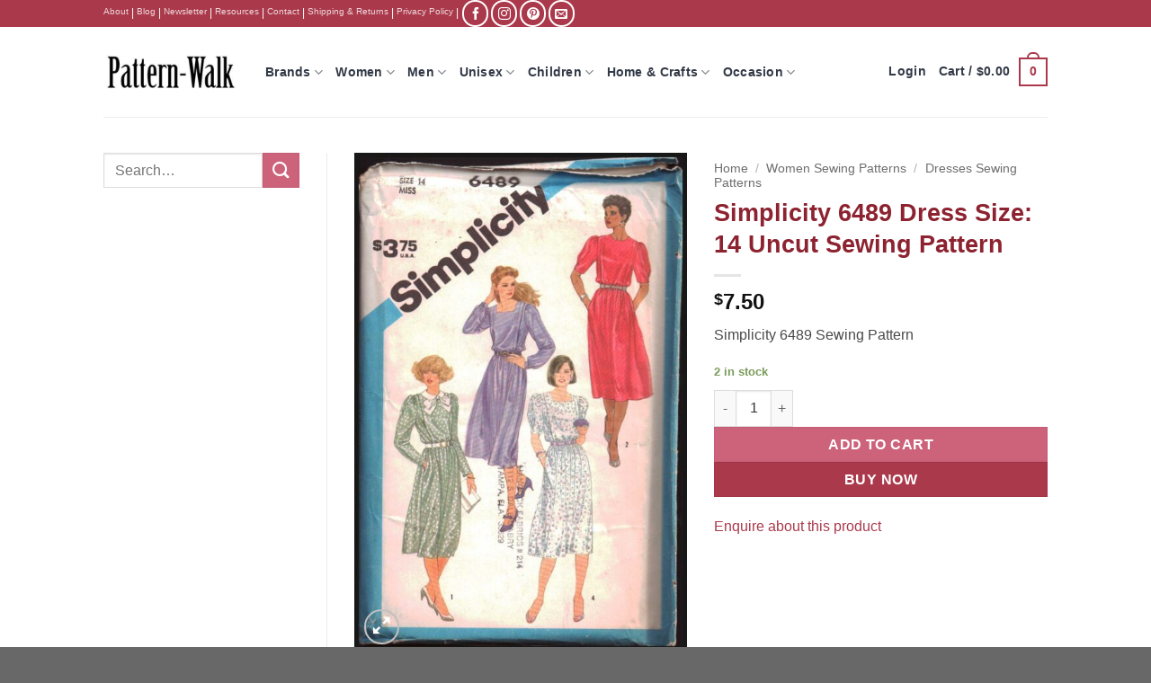

--- FILE ---
content_type: text/html; charset=UTF-8
request_url: https://pattern-walk.com/product/simplicity-6489-dress-size-14-uncut-sewing-pattern/
body_size: 51699
content:
<!DOCTYPE html>
<html lang="en-US" class="loading-site no-js bg-fill">
<head>
	<meta charset="UTF-8" />
	<link rel="profile" href="http://gmpg.org/xfn/11" />
	<link rel="pingback" href="https://pattern-walk.com/xmlrpc.php" />

	
<meta name='robots' content='index, follow, max-image-preview:large, max-snippet:-1, max-video-preview:-1' />

            <script data-no-defer="1" data-ezscrex="false" data-cfasync="false" data-pagespeed-no-defer data-cookieconsent="ignore">
                var ctPublicFunctions = {"_ajax_nonce":"3b8740b799","_rest_nonce":"4752de8d68","_ajax_url":"\/wp-admin\/admin-ajax.php","_rest_url":"https:\/\/pattern-walk.com\/wp-json\/","data__cookies_type":"native","data__ajax_type":"rest","data__bot_detector_enabled":0,"data__frontend_data_log_enabled":1,"cookiePrefix":"","wprocket_detected":true,"host_url":"pattern-walk.com","text__ee_click_to_select":"Click to select the whole data","text__ee_original_email":"The complete one is","text__ee_got_it":"Got it","text__ee_blocked":"Blocked","text__ee_cannot_connect":"Cannot connect","text__ee_cannot_decode":"Can not decode email. Unknown reason","text__ee_email_decoder":"CleanTalk email decoder","text__ee_wait_for_decoding":"The magic is on the way!","text__ee_decoding_process":"Please wait a few seconds while we decode the contact data."}
            </script>
        
            <script data-no-defer="1" data-ezscrex="false" data-cfasync="false" data-pagespeed-no-defer data-cookieconsent="ignore">
                var ctPublic = {"_ajax_nonce":"3b8740b799","settings__forms__check_internal":"0","settings__forms__check_external":"0","settings__forms__force_protection":0,"settings__forms__search_test":"1","settings__forms__wc_add_to_cart":"0","settings__data__bot_detector_enabled":0,"settings__sfw__anti_crawler":0,"blog_home":"https:\/\/pattern-walk.com\/","pixel__setting":"0","pixel__enabled":false,"pixel__url":null,"data__email_check_before_post":"1","data__email_check_exist_post":0,"data__cookies_type":"native","data__key_is_ok":true,"data__visible_fields_required":true,"wl_brandname":"Anti-Spam by CleanTalk","wl_brandname_short":"CleanTalk","ct_checkjs_key":"86452d83a3f308e630f4d017e73a47e335ee2c47c5def31a870e2c7d312328e1","emailEncoderPassKey":"3460f9df25b8d12626daabd3b65694f9","bot_detector_forms_excluded":"W10=","advancedCacheExists":true,"varnishCacheExists":false,"wc_ajax_add_to_cart":false}
            </script>
        <meta name="viewport" content="width=device-width, initial-scale=1" />
	<!-- This site is optimized with the Yoast SEO Premium plugin v26.8 (Yoast SEO v26.8) - https://yoast.com/product/yoast-seo-premium-wordpress/ -->
	<title>Simplicity 6489 Dress Size: 14 Uncut Sewing Pattern</title>
<link data-rocket-prefetch href="https://www.google-analytics.com" rel="dns-prefetch">
<link data-rocket-prefetch href="https://cdnjs.cloudflare.com" rel="dns-prefetch">
<link data-rocket-prefetch href="https://www.googletagmanager.com" rel="dns-prefetch">
<link data-rocket-prefetch href="https://js.stripe.com" rel="dns-prefetch">
<style id="wpr-usedcss">img:is([sizes=auto i],[sizes^="auto," i]){contain-intrinsic-size:3000px 1500px}:root{--wp-block-synced-color:#7a00df;--wp-block-synced-color--rgb:122,0,223;--wp-bound-block-color:var(--wp-block-synced-color);--wp-editor-canvas-background:#ddd;--wp-admin-theme-color:#007cba;--wp-admin-theme-color--rgb:0,124,186;--wp-admin-theme-color-darker-10:#006ba1;--wp-admin-theme-color-darker-10--rgb:0,107,160.5;--wp-admin-theme-color-darker-20:#005a87;--wp-admin-theme-color-darker-20--rgb:0,90,135;--wp-admin-border-width-focus:2px}@media (min-resolution:192dpi){:root{--wp-admin-border-width-focus:1.5px}}:root{--wp--preset--font-size--normal:16px;--wp--preset--font-size--huge:42px}.screen-reader-text{border:0;clip-path:inset(50%);height:1px;margin:-1px;overflow:hidden;padding:0;position:absolute;width:1px;word-wrap:normal!important}.screen-reader-text:focus{background-color:#ddd;clip-path:none;color:#444;display:block;font-size:1em;height:auto;left:5px;line-height:normal;padding:15px 23px 14px;text-decoration:none;top:5px;width:auto;z-index:100000}html :where(.has-border-color){border-style:solid}html :where([style*=border-top-color]){border-top-style:solid}html :where([style*=border-right-color]){border-right-style:solid}html :where([style*=border-bottom-color]){border-bottom-style:solid}html :where([style*=border-left-color]){border-left-style:solid}html :where([style*=border-width]){border-style:solid}html :where([style*=border-top-width]){border-top-style:solid}html :where([style*=border-right-width]){border-right-style:solid}html :where([style*=border-bottom-width]){border-bottom-style:solid}html :where([style*=border-left-width]){border-left-style:solid}html :where(img[class*=wp-image-]){height:auto;max-width:100%}:where(figure){margin:0 0 1em}html :where(.is-position-sticky){--wp-admin--admin-bar--position-offset:var(--wp-admin--admin-bar--height,0px)}@media screen and (max-width:600px){html :where(.is-position-sticky){--wp-admin--admin-bar--position-offset:0px}}.screen-reader-text{clip:rect(1px,1px,1px,1px);word-wrap:normal!important;border:0;clip-path:inset(50%);height:1px;margin:-1px;overflow:hidden;overflow-wrap:normal!important;padding:0;position:absolute!important;width:1px}.screen-reader-text:focus{clip:auto!important;background-color:#fff;border-radius:3px;box-shadow:0 0 2px 2px rgba(0,0,0,.6);clip-path:none;color:#2b2d2f;display:block;font-size:.875rem;font-weight:700;height:auto;left:5px;line-height:normal;padding:15px 23px 14px;text-decoration:none;top:5px;width:auto;z-index:100000}.wc-block-components-notice-banner{align-content:flex-start;align-items:stretch;background-color:#fff;border:1px solid #2f2f2f;border-radius:4px;box-sizing:border-box;color:#2f2f2f;display:flex;font-size:.875em;font-weight:400;gap:12px;line-height:1.5;margin:16px 0;padding:16px!important}.wc-block-components-notice-banner>svg{fill:#fff;background-color:#2f2f2f;border-radius:50%;flex-grow:0;flex-shrink:0;height:100%;padding:2px}.wc-block-components-notice-banner.is-error{background-color:#fff0f0;border-color:#cc1818}.wc-block-components-notice-banner.is-error>svg{background-color:#cc1818;transform:rotate(180deg)}.wc-block-components-notice-banner.is-success{background-color:#f4fff7;border-color:#4ab866}.wc-block-components-notice-banner.is-success>svg{background-color:#4ab866}.wc-block-components-notice-banner:focus{outline-width:0}.wc-block-components-notice-banner:focus-visible{outline-style:solid;outline-width:2px}:root{--wp--preset--aspect-ratio--square:1;--wp--preset--aspect-ratio--4-3:4/3;--wp--preset--aspect-ratio--3-4:3/4;--wp--preset--aspect-ratio--3-2:3/2;--wp--preset--aspect-ratio--2-3:2/3;--wp--preset--aspect-ratio--16-9:16/9;--wp--preset--aspect-ratio--9-16:9/16;--wp--preset--color--black:#000000;--wp--preset--color--cyan-bluish-gray:#abb8c3;--wp--preset--color--white:#ffffff;--wp--preset--color--pale-pink:#f78da7;--wp--preset--color--vivid-red:#cf2e2e;--wp--preset--color--luminous-vivid-orange:#ff6900;--wp--preset--color--luminous-vivid-amber:#fcb900;--wp--preset--color--light-green-cyan:#7bdcb5;--wp--preset--color--vivid-green-cyan:#00d084;--wp--preset--color--pale-cyan-blue:#8ed1fc;--wp--preset--color--vivid-cyan-blue:#0693e3;--wp--preset--color--vivid-purple:#9b51e0;--wp--preset--color--primary:#aa394b;--wp--preset--color--secondary:#cd627b;--wp--preset--color--success:#7a9c59;--wp--preset--color--alert:#b20000;--wp--preset--gradient--vivid-cyan-blue-to-vivid-purple:linear-gradient(135deg,rgb(6, 147, 227) 0%,rgb(155, 81, 224) 100%);--wp--preset--gradient--light-green-cyan-to-vivid-green-cyan:linear-gradient(135deg,rgb(122, 220, 180) 0%,rgb(0, 208, 130) 100%);--wp--preset--gradient--luminous-vivid-amber-to-luminous-vivid-orange:linear-gradient(135deg,rgb(252, 185, 0) 0%,rgb(255, 105, 0) 100%);--wp--preset--gradient--luminous-vivid-orange-to-vivid-red:linear-gradient(135deg,rgb(255, 105, 0) 0%,rgb(207, 46, 46) 100%);--wp--preset--gradient--very-light-gray-to-cyan-bluish-gray:linear-gradient(135deg,rgb(238, 238, 238) 0%,rgb(169, 184, 195) 100%);--wp--preset--gradient--cool-to-warm-spectrum:linear-gradient(135deg,rgb(74, 234, 220) 0%,rgb(151, 120, 209) 20%,rgb(207, 42, 186) 40%,rgb(238, 44, 130) 60%,rgb(251, 105, 98) 80%,rgb(254, 248, 76) 100%);--wp--preset--gradient--blush-light-purple:linear-gradient(135deg,rgb(255, 206, 236) 0%,rgb(152, 150, 240) 100%);--wp--preset--gradient--blush-bordeaux:linear-gradient(135deg,rgb(254, 205, 165) 0%,rgb(254, 45, 45) 50%,rgb(107, 0, 62) 100%);--wp--preset--gradient--luminous-dusk:linear-gradient(135deg,rgb(255, 203, 112) 0%,rgb(199, 81, 192) 50%,rgb(65, 88, 208) 100%);--wp--preset--gradient--pale-ocean:linear-gradient(135deg,rgb(255, 245, 203) 0%,rgb(182, 227, 212) 50%,rgb(51, 167, 181) 100%);--wp--preset--gradient--electric-grass:linear-gradient(135deg,rgb(202, 248, 128) 0%,rgb(113, 206, 126) 100%);--wp--preset--gradient--midnight:linear-gradient(135deg,rgb(2, 3, 129) 0%,rgb(40, 116, 252) 100%);--wp--preset--font-size--small:13px;--wp--preset--font-size--medium:20px;--wp--preset--font-size--large:36px;--wp--preset--font-size--x-large:42px;--wp--preset--spacing--20:0.44rem;--wp--preset--spacing--30:0.67rem;--wp--preset--spacing--40:1rem;--wp--preset--spacing--50:1.5rem;--wp--preset--spacing--60:2.25rem;--wp--preset--spacing--70:3.38rem;--wp--preset--spacing--80:5.06rem;--wp--preset--shadow--natural:6px 6px 9px rgba(0, 0, 0, .2);--wp--preset--shadow--deep:12px 12px 50px rgba(0, 0, 0, .4);--wp--preset--shadow--sharp:6px 6px 0px rgba(0, 0, 0, .2);--wp--preset--shadow--outlined:6px 6px 0px -3px rgb(255, 255, 255),6px 6px rgb(0, 0, 0);--wp--preset--shadow--crisp:6px 6px 0px rgb(0, 0, 0)}:where(body){margin:0}:where(.is-layout-flex){gap:.5em}:where(.is-layout-grid){gap:.5em}body{padding-top:0;padding-right:0;padding-bottom:0;padding-left:0}a:where(:not(.wp-element-button)){text-decoration:none}:root :where(.wp-element-button,.wp-block-button__link){background-color:#32373c;border-width:0;color:#fff;font-family:inherit;font-size:inherit;font-style:inherit;font-weight:inherit;letter-spacing:inherit;line-height:inherit;padding-top:calc(.667em + 2px);padding-right:calc(1.333em + 2px);padding-bottom:calc(.667em + 2px);padding-left:calc(1.333em + 2px);text-decoration:none;text-transform:inherit}.wc_apbct_email_id,input[class*=apbct].apbct_special_field{display:none!important}.apbct-tooltip{border-radius:5px;background:#d3d3d3}.apbct-tooltip{display:none;position:inherit;margin-top:5px;left:5px;opacity:.9}.apbct-popup-fade:before{content:'';background:#000;position:fixed;left:0;top:0;width:100%;height:100%;opacity:.7;z-index:9999}.apbct-popup{position:fixed;top:20%;left:50%;padding:20px;width:360px;margin-left:-200px;background:#fff;border:1px solid;border-radius:4px;z-index:99999;opacity:1}.apbct-check_email_exist-bad_email,.apbct-check_email_exist-good_email,.apbct-check_email_exist-load{z-index:9999!important;transition:none!important;background-size:contain;background-repeat:no-repeat!important;background-position-x:right;background-position-y:center;cursor:pointer!important}.apbct-check_email_exist-load{background-size:contain;background-image:url(https://pattern-walk.com/wp-content/plugins/cleantalk-spam-protect/css/images/checking_email.gif)!important}.apbct-check_email_exist-block{position:fixed!important;display:block!important}.apbct-check_email_exist-good_email{background-image:url(https://pattern-walk.com/wp-content/plugins/cleantalk-spam-protect/css/images/good_email.svg)!important}.apbct-check_email_exist-bad_email{background-image:url(https://pattern-walk.com/wp-content/plugins/cleantalk-spam-protect/css/images/bad_email.svg)!important}.apbct-check_email_exist-popup_description{display:none;position:fixed!important;padding:2px!important;border:1px solid #e5e8ed!important;border-radius:16px 16px 0!important;background:#fff!important;background-position-x:right!important;font-size:14px!important;text-align:center!important;transition:all 1s ease-out!important}@media screen and (max-width:782px){.apbct-check_email_exist-popup_description{width:100%!important}}.apbct_dog_one,.apbct_dog_three,.apbct_dog_two{animation-duration:1.5s;animation-iteration-count:infinite;animation-name:apbct_dog}.apbct-email-encoder-popup{width:30vw;min-width:400px;font-size:16px}.apbct-email-encoder--popup-header{font-size:16px;color:#333}.apbct-email-encoder-elements_center{display:flex;flex-direction:column;justify-content:center;align-items:center;font-size:16px!important;color:#000!important}.top-margin-long{margin-top:5px}.apbct-tooltip{display:none}.apbct-email-encoder-select-whole-email{-webkit-user-select:all;user-select:all}.apbct-email-encoder-got-it-button{all:unset;margin-top:10px;padding:5px 10px;border-radius:5px;background-color:#333;color:#fff;cursor:pointer;transition:background-color .3s}.apbct-ee-animation-wrapper{display:flex;height:60px;justify-content:center;font-size:16px;align-items:center}.apbct_dog{margin:0 5px;color:transparent;text-shadow:0 0 2px #aaa}.apbct_dog_one{animation-delay:0s}.apbct_dog_two{animation-delay:.5s}.apbct_dog_three{animation-delay:1s}@keyframes apbct_dog{0%,100%,75%{scale:100%;color:transparent;text-shadow:0 0 2px #aaa}25%{scale:200%;color:unset;text-shadow:unset}}@media screen and (max-width:782px){.apbct-email-encoder-popup{width:20vw;min-width:200px;font-size:16px;top:20%;left:75%}.apbct-email-encoder-elements_center{flex-direction:column!important;text-align:center}}.woocommerce img.pswp__img,.woocommerce-page img.pswp__img{max-width:none}button.pswp__button{box-shadow:none!important;background-image:url(https://pattern-walk.com/wp-content/plugins/woocommerce/assets/css/photoswipe/default-skin/default-skin.png)!important}button.pswp__button,button.pswp__button--arrow--left::before,button.pswp__button--arrow--right::before,button.pswp__button:hover{background-color:transparent!important}button.pswp__button--arrow--left,button.pswp__button--arrow--left:hover,button.pswp__button--arrow--right,button.pswp__button--arrow--right:hover{background-image:none!important}button.pswp__button--close:hover{background-position:0 -44px}button.pswp__button--zoom:hover{background-position:-88px 0}.pswp{display:none;position:absolute;width:100%;height:100%;left:0;top:0;overflow:hidden;-ms-touch-action:none;touch-action:none;z-index:1500;-webkit-text-size-adjust:100%;-webkit-backface-visibility:hidden;outline:0}.pswp *{-webkit-box-sizing:border-box;box-sizing:border-box}.admin-bar .pswp{height:calc(100% - 32px);top:32px}@media screen and (max-width:782px){.admin-bar .pswp{height:calc(100% - 46px);top:46px}}.pswp--animate_opacity{opacity:.001;will-change:opacity;-webkit-transition:opacity 333ms cubic-bezier(.4,0,.22,1);transition:opacity 333ms cubic-bezier(.4,0,.22,1)}.pswp--zoom-allowed .pswp__img{cursor:-webkit-zoom-in;cursor:-moz-zoom-in;cursor:zoom-in}.pswp--zoomed-in .pswp__img{cursor:-webkit-grab;cursor:-moz-grab;cursor:grab}.pswp--dragging .pswp__img{cursor:-webkit-grabbing;cursor:-moz-grabbing;cursor:grabbing}.pswp__bg{position:absolute;left:0;top:0;width:100%;height:100%;background:#000;opacity:0;-webkit-transform:translateZ(0);transform:translateZ(0);-webkit-backface-visibility:hidden;will-change:opacity}.pswp__scroll-wrap{position:absolute;left:0;top:0;width:100%;height:100%;overflow:hidden}.pswp__container,.pswp__zoom-wrap{-ms-touch-action:none;touch-action:none;position:absolute;left:0;right:0;top:0;bottom:0}.pswp__container,.pswp__img{-webkit-user-select:none;-moz-user-select:none;-ms-user-select:none;user-select:none;-webkit-tap-highlight-color:transparent;-webkit-touch-callout:none}.pswp__zoom-wrap{position:absolute;width:100%;-webkit-transform-origin:left top;-ms-transform-origin:left top;transform-origin:left top;-webkit-transition:-webkit-transform 333ms cubic-bezier(.4,0,.22,1);transition:transform 333ms cubic-bezier(.4,0,.22,1)}.pswp__bg{will-change:opacity;-webkit-transition:opacity 333ms cubic-bezier(.4,0,.22,1);transition:opacity 333ms cubic-bezier(.4,0,.22,1)}.pswp--animated-in .pswp__bg,.pswp--animated-in .pswp__zoom-wrap{-webkit-transition:none;transition:none}.pswp__container,.pswp__zoom-wrap{-webkit-backface-visibility:hidden}.pswp__item{position:absolute;left:0;right:0;top:0;bottom:0;overflow:hidden}.pswp__img{position:absolute;width:auto;height:auto;top:0;left:0}.pswp__img--placeholder{-webkit-backface-visibility:hidden}.pswp__img--placeholder--blank{background:#222}.pswp--ie .pswp__img{width:100%!important;height:auto!important;left:0;top:0}.pswp__error-msg{position:absolute;left:0;top:50%;width:100%;text-align:center;font-size:14px;line-height:16px;margin-top:-8px;color:#ccc}.pswp__error-msg a{color:#ccc;text-decoration:underline}.pswp__button{width:44px;height:44px;position:relative;background:0 0;cursor:pointer;overflow:visible;-webkit-appearance:none;display:block;border:0;padding:0;margin:0;float:left;opacity:.75;-webkit-transition:opacity .2s;transition:opacity .2s;-webkit-box-shadow:none;box-shadow:none}.pswp__button:focus,.pswp__button:hover{opacity:1}.pswp__button:active{outline:0;opacity:.9}.pswp__button::-moz-focus-inner{padding:0;border:0}.pswp__ui--over-close .pswp__button--close{opacity:1}.pswp__button,.pswp__button--arrow--left:before,.pswp__button--arrow--right:before{background:url(https://pattern-walk.com/wp-content/plugins/woocommerce/assets/css/photoswipe/default-skin/default-skin.png) no-repeat;background-size:264px 88px;width:44px;height:44px}@media (-webkit-min-device-pixel-ratio:1.1),(-webkit-min-device-pixel-ratio:1.09375),(min-resolution:105dpi),(min-resolution:1.1dppx){.pswp--svg .pswp__button,.pswp--svg .pswp__button--arrow--left:before,.pswp--svg .pswp__button--arrow--right:before{background-image:url(https://pattern-walk.com/wp-content/plugins/woocommerce/assets/css/photoswipe/default-skin/default-skin.svg)}.pswp--svg .pswp__button--arrow--left,.pswp--svg .pswp__button--arrow--right{background:0 0}}.pswp__button--close{background-position:0 -44px}.pswp__button--share{background-position:-44px -44px}.pswp__button--fs{display:none}.pswp--supports-fs .pswp__button--fs{display:block}.pswp--fs .pswp__button--fs{background-position:-44px 0}.pswp__button--zoom{display:none;background-position:-88px 0}.pswp--zoomed-in .pswp__button--zoom{background-position:-132px 0}.pswp--touch .pswp__button--arrow--left,.pswp--touch .pswp__button--arrow--right{visibility:hidden}.pswp__button--arrow--left,.pswp__button--arrow--right{background:0 0;top:50%;margin-top:-50px;width:70px;height:100px;position:absolute}.pswp__button--arrow--left{left:0}.pswp__button--arrow--right{right:0}.pswp__button--arrow--left:before,.pswp__button--arrow--right:before{content:'';top:35px;background-color:rgba(0,0,0,.3);height:30px;width:32px;position:absolute}.pswp__button--arrow--left:before{left:6px;background-position:-138px -44px}.pswp__button--arrow--right:before{right:6px;background-position:-94px -44px}.pswp__counter,.pswp__share-modal{-webkit-user-select:none;-moz-user-select:none;-ms-user-select:none;user-select:none}.pswp__share-modal{display:block;background:rgba(0,0,0,.5);width:100%;height:100%;top:0;left:0;padding:10px;position:absolute;z-index:1600;opacity:0;-webkit-transition:opacity .25s ease-out;transition:opacity .25s ease-out;-webkit-backface-visibility:hidden;will-change:opacity}.pswp__share-modal--hidden{display:none}.pswp__share-tooltip{z-index:1620;position:absolute;background:#fff;top:56px;border-radius:2px;display:block;width:auto;right:44px;-webkit-box-shadow:0 2px 5px rgba(0,0,0,.25);box-shadow:0 2px 5px rgba(0,0,0,.25);-webkit-transform:translateY(6px);-ms-transform:translateY(6px);transform:translateY(6px);-webkit-transition:-webkit-transform .25s;transition:transform .25s;-webkit-backface-visibility:hidden;will-change:transform}.pswp__share-tooltip a{display:block;padding:8px 12px;color:#000;text-decoration:none;font-size:14px;line-height:18px}.pswp__share-tooltip a:hover{text-decoration:none;color:#000}.pswp__share-tooltip a:first-child{border-radius:2px 2px 0 0}.pswp__share-tooltip a:last-child{border-radius:0 0 2px 2px}.pswp__share-modal--fade-in{opacity:1}.pswp__share-modal--fade-in .pswp__share-tooltip{-webkit-transform:translateY(0);-ms-transform:translateY(0);transform:translateY(0)}.pswp--touch .pswp__share-tooltip a{padding:16px 12px}.pswp__counter{position:relative;left:0;top:0;height:44px;font-size:13px;line-height:44px;color:#fff;opacity:.75;padding:0 10px;margin-inline-end:auto}.pswp__caption{position:absolute;left:0;bottom:0;width:100%;min-height:44px}.pswp__caption small{font-size:11px;color:#bbb}.pswp__caption__center{text-align:left;max-width:420px;margin:0 auto;font-size:13px;padding:10px;line-height:20px;color:#ccc}.pswp__caption--empty{display:none}.pswp__caption--fake{visibility:hidden}.pswp__preloader{width:44px;height:44px;position:absolute;top:0;left:50%;margin-left:-22px;opacity:0;-webkit-transition:opacity .25s ease-out;transition:opacity .25s ease-out;will-change:opacity;direction:ltr}.pswp__preloader__icn{width:20px;height:20px;margin:12px}.pswp__preloader--active{opacity:1}.pswp__preloader--active .pswp__preloader__icn{background:url(https://pattern-walk.com/wp-content/plugins/woocommerce/assets/css/photoswipe/default-skin/preloader.gif) no-repeat}.pswp--css_animation .pswp__preloader--active{opacity:1}.pswp--css_animation .pswp__preloader--active .pswp__preloader__icn{-webkit-animation:.5s linear infinite clockwise;animation:.5s linear infinite clockwise}.pswp--css_animation .pswp__preloader--active .pswp__preloader__donut{-webkit-animation:1s cubic-bezier(.4,0,.22,1) infinite donut-rotate;animation:1s cubic-bezier(.4,0,.22,1) infinite donut-rotate}.pswp--css_animation .pswp__preloader__icn{background:0 0;opacity:.75;width:14px;height:14px;position:absolute;left:15px;top:15px;margin:0}.pswp--css_animation .pswp__preloader__cut{position:relative;width:7px;height:14px;overflow:hidden}.pswp--css_animation .pswp__preloader__donut{-webkit-box-sizing:border-box;box-sizing:border-box;width:14px;height:14px;border:2px solid #fff;border-radius:50%;border-left-color:transparent;border-bottom-color:transparent;position:absolute;top:0;left:0;background:0 0;margin:0}@media screen and (max-width:1024px){.pswp__preloader{position:relative;left:auto;top:auto;margin:0;float:right}}@-webkit-keyframes clockwise{0%{-webkit-transform:rotate(0);transform:rotate(0)}100%{-webkit-transform:rotate(360deg);transform:rotate(360deg)}}@keyframes clockwise{0%{-webkit-transform:rotate(0);transform:rotate(0)}100%{-webkit-transform:rotate(360deg);transform:rotate(360deg)}}@-webkit-keyframes donut-rotate{0%{-webkit-transform:rotate(0);transform:rotate(0)}50%{-webkit-transform:rotate(-140deg);transform:rotate(-140deg)}100%{-webkit-transform:rotate(0);transform:rotate(0)}}@keyframes donut-rotate{0%{-webkit-transform:rotate(0);transform:rotate(0)}50%{-webkit-transform:rotate(-140deg);transform:rotate(-140deg)}100%{-webkit-transform:rotate(0);transform:rotate(0)}}.pswp__ui{-webkit-font-smoothing:auto;visibility:visible;opacity:1;z-index:1550}.pswp__top-bar{position:absolute;left:0;top:0;height:44px;width:100%;display:flex;justify-content:flex-end}.pswp--has_mouse .pswp__button--arrow--left,.pswp--has_mouse .pswp__button--arrow--right,.pswp__caption,.pswp__top-bar{-webkit-backface-visibility:hidden;will-change:opacity;-webkit-transition:opacity 333ms cubic-bezier(.4,0,.22,1);transition:opacity 333ms cubic-bezier(.4,0,.22,1)}.pswp--has_mouse .pswp__button--arrow--left,.pswp--has_mouse .pswp__button--arrow--right{visibility:visible}.pswp__caption,.pswp__top-bar{background-color:rgba(0,0,0,.5)}.pswp__ui--fit .pswp__caption,.pswp__ui--fit .pswp__top-bar{background-color:rgba(0,0,0,.3)}.pswp__ui--idle .pswp__top-bar{opacity:0}.pswp__ui--idle .pswp__button--arrow--left,.pswp__ui--idle .pswp__button--arrow--right{opacity:0}.pswp__ui--hidden .pswp__button--arrow--left,.pswp__ui--hidden .pswp__button--arrow--right,.pswp__ui--hidden .pswp__caption,.pswp__ui--hidden .pswp__top-bar{opacity:.001}.pswp__ui--one-slide .pswp__button--arrow--left,.pswp__ui--one-slide .pswp__button--arrow--right,.pswp__ui--one-slide .pswp__counter{display:none}.pswp__element--disabled{display:none!important}.pswp--minimal--dark .pswp__top-bar{background:0 0}.woocommerce form .form-row .required{visibility:visible}.pswp{--pswp-bg:#000;--pswp-placeholder-bg:#222;--pswp-root-z-index:100000;--pswp-preloader-color:rgba(79, 79, 79, .4);--pswp-preloader-color-secondary:rgba(255, 255, 255, .9);--pswp-icon-color:#fff;--pswp-icon-color-secondary:#4f4f4f;--pswp-icon-stroke-color:#4f4f4f;--pswp-icon-stroke-width:2px;--pswp-error-text-color:var(--pswp-icon-color)}.pswp{position:fixed;top:0;left:0;width:100%;height:100%;z-index:var(--pswp-root-z-index);display:none;touch-action:none;outline:0;opacity:.003;contain:layout style size;-webkit-tap-highlight-color:transparent}.pswp:focus{outline:0}.pswp *{box-sizing:border-box}.pswp img{max-width:none}.pswp--open{display:block}.pswp,.pswp__bg{transform:translateZ(0);will-change:opacity}.pswp__bg{opacity:.005;background:var(--pswp-bg)}.pswp,.pswp__scroll-wrap{overflow:hidden}.pswp__bg,.pswp__container,.pswp__content,.pswp__img,.pswp__item,.pswp__scroll-wrap,.pswp__zoom-wrap{position:absolute;top:0;left:0;width:100%;height:100%}.pswp__img,.pswp__zoom-wrap{width:auto;height:auto}.pswp--click-to-zoom.pswp--zoom-allowed .pswp__img{cursor:-webkit-zoom-in;cursor:-moz-zoom-in;cursor:zoom-in}.pswp--click-to-zoom.pswp--zoomed-in .pswp__img{cursor:move;cursor:-webkit-grab;cursor:-moz-grab;cursor:grab}.pswp--click-to-zoom.pswp--zoomed-in .pswp__img:active{cursor:-webkit-grabbing;cursor:-moz-grabbing;cursor:grabbing}.pswp--no-mouse-drag.pswp--zoomed-in .pswp__img,.pswp--no-mouse-drag.pswp--zoomed-in .pswp__img:active,.pswp__img{cursor:-webkit-zoom-out;cursor:-moz-zoom-out;cursor:zoom-out}.pswp__button,.pswp__container,.pswp__counter,.pswp__img{-webkit-user-select:none;-moz-user-select:none;-ms-user-select:none;user-select:none}.pswp__item{z-index:1;overflow:hidden}.pswp__hidden{display:none!important}.pswp__content{pointer-events:none}.pswp__content>*{pointer-events:auto}.pswp__error-msg-container{display:grid}.pswp__error-msg{margin:auto;font-size:1em;line-height:1;color:var(--pswp-error-text-color)}.pswp .pswp__hide-on-close{opacity:.005;will-change:opacity;transition:opacity var(--pswp-transition-duration) cubic-bezier(.4,0,.22,1);z-index:10;pointer-events:none}.pswp--ui-visible .pswp__hide-on-close{opacity:1;pointer-events:auto}.pswp__button{position:relative;display:block;width:50px;height:60px;padding:0;margin:0;overflow:hidden;cursor:pointer;background:0 0;border:0;box-shadow:none;opacity:.85;-webkit-appearance:none;-webkit-touch-callout:none}.pswp__button:active,.pswp__button:focus,.pswp__button:hover{transition:none;padding:0;background:0 0;border:0;box-shadow:none;opacity:1}.pswp__button:disabled{opacity:.3;cursor:auto}.pswp__icn{fill:var(--pswp-icon-color);color:var(--pswp-icon-color-secondary)}.pswp__icn{position:absolute;top:14px;left:9px;width:32px;height:32px;overflow:hidden;pointer-events:none}.pswp__icn-shadow{stroke:var(--pswp-icon-stroke-color);stroke-width:var(--pswp-icon-stroke-width);fill:none}.pswp__icn:focus{outline:0}.pswp__img--with-bg,div.pswp__img--placeholder{background:var(--pswp-placeholder-bg)}.pswp__top-bar{position:absolute;left:0;top:0;width:100%;height:60px;display:flex;flex-direction:row;justify-content:flex-end;z-index:10;pointer-events:none!important}.pswp__top-bar>*{pointer-events:auto;will-change:opacity}.pswp__button--close{margin-right:6px}.pswp__button--arrow{position:absolute;top:0;width:75px;height:100px;top:50%;margin-top:-50px}.pswp__button--arrow:disabled{display:none;cursor:default}.pswp__button--arrow .pswp__icn{top:50%;margin-top:-30px;width:60px;height:60px;background:0 0;border-radius:0}.pswp--one-slide .pswp__button--arrow{display:none}.pswp--touch .pswp__button--arrow{visibility:hidden}.pswp--has_mouse .pswp__button--arrow{visibility:visible}.pswp__button--arrow--prev{right:auto;left:0}.pswp__button--arrow--next{right:0}.pswp__button--arrow--next .pswp__icn{left:auto;right:14px;transform:scale(-1,1)}.pswp__button--zoom{display:none}.pswp--zoom-allowed .pswp__button--zoom{display:block}.pswp--zoomed-in .pswp__zoom-icn-bar-v{display:none}.pswp__preloader{position:relative;overflow:hidden;width:50px;height:60px;margin-right:auto}.pswp__preloader .pswp__icn{opacity:0;transition:opacity .2s linear;animation:.6s linear infinite pswp-clockwise}.pswp__preloader--active .pswp__icn{opacity:.85}@keyframes pswp-clockwise{0%{transform:rotate(0)}100%{transform:rotate(360deg)}}.pswp__counter{height:30px;margin-top:15px;margin-inline-start:20px;font-size:14px;line-height:30px;color:var(--pswp-icon-color);text-shadow:1px 1px 3px var(--pswp-icon-color-secondary);opacity:.85}.pswp--one-slide .pswp__counter{display:none}#wc-stripe-express-checkout-element iframe{max-width:unset}#wc-stripe-express-checkout-element{display:flex;flex-wrap:wrap;gap:10px;justify-content:center;margin-bottom:12px}#wc-stripe-express-checkout-element>div{flex:1;min-width:260px}html{-ms-text-size-adjust:100%;-webkit-text-size-adjust:100%;font-family:sans-serif}body{margin:0}aside,details,footer,header,main,menu,nav,section,summary{display:block}audio,canvas,progress,video{display:inline-block}audio:not([controls]){display:none;height:0}progress{vertical-align:baseline}[hidden],template{display:none}a{background-color:transparent}a:active,a:hover{outline-width:0}b,strong{font-weight:inherit;font-weight:bolder}mark{background-color:#ff0;color:#000}small{display:inline-block;font-size:80%}img{border-style:none}svg:not(:root){overflow:hidden}button,input,select,textarea{font:inherit}optgroup{font-weight:700}button,input,select{overflow:visible}button,select{text-transform:none}[type=button],[type=reset],[type=submit],button{cursor:pointer}[disabled]{cursor:default}[type=reset],[type=submit],button,html [type=button]{-webkit-appearance:button}button::-moz-focus-inner,input::-moz-focus-inner{border:0;padding:0}button:-moz-focusring,input:-moz-focusring{outline:ButtonText dotted 1px}fieldset{border:1px solid silver;margin:0 2px;padding:.35em .625em .75em}legend{box-sizing:border-box;color:inherit;display:table;max-width:100%;padding:0;white-space:normal}textarea{overflow:auto}[type=checkbox],[type=radio]{box-sizing:border-box;padding:0}[type=number]::-webkit-inner-spin-button,[type=number]::-webkit-outer-spin-button{height:auto}[type=search]{-webkit-appearance:textfield}[type=search]::-webkit-search-cancel-button,[type=search]::-webkit-search-decoration{-webkit-appearance:none}*,:after,:before,html{box-sizing:border-box}html{-webkit-tap-highlight-color:transparent;background-attachment:fixed}body{-webkit-font-smoothing:antialiased;-moz-osx-font-smoothing:grayscale;color:var(--fs-color-base)}hr{border-width:0;border-top:1px solid;margin:15px 0;opacity:.1}img{display:inline-block;height:auto;max-width:100%;vertical-align:middle}pre{background-color:#f1f1f1;border:1px solid #ddd;overflow-x:auto;padding:20px;width:100%}p:empty{display:none}a,button,input{touch-action:manipulation}ins{text-decoration:none}embed,iframe,object{max-width:100%}.col{margin:0;padding:0 15px 30px;position:relative;width:100%}.col-fit{flex:1}.col-inner{background-position:50% 50%;background-repeat:no-repeat;background-size:cover;flex:1 0 auto;margin-left:auto;margin-right:auto;position:relative;width:100%}@media screen and (max-width:849px){.col{padding-bottom:30px}}.small-columns-1 .flickity-slider>.col{flex-basis:100%;max-width:100%}.small-columns-2 .flickity-slider>.col,.small-columns-2>.col{flex-basis:50%;max-width:50%}.small-columns-3 .flickity-slider>.col{flex-basis:33.3333333333%;max-width:33.3333333333%}.small-columns-4 .flickity-slider>.col,.small-columns-4>.col{flex-basis:25%;max-width:25%}.small-columns-5 .flickity-slider>.col{flex-basis:20%;max-width:20%}.small-columns-6 .flickity-slider>.col{flex-basis:16.6666666667%;max-width:16.6666666667%}.small-columns-7 .flickity-slider>.col{flex-basis:14.2857142857%;max-width:14.2857142857%}.small-columns-8 .flickity-slider>.col{flex-basis:12.5%;max-width:12.5%}@media screen and (min-width:550px){.medium-columns-1 .flickity-slider>.col{flex-basis:100%;max-width:100%}.medium-columns-2 .flickity-slider>.col{flex-basis:50%;max-width:50%}.medium-columns-3 .flickity-slider>.col,.medium-columns-3>.col{flex-basis:33.3333333333%;max-width:33.3333333333%}.medium-columns-4 .flickity-slider>.col{flex-basis:25%;max-width:25%}.medium-columns-5 .flickity-slider>.col{flex-basis:20%;max-width:20%}.medium-columns-6 .flickity-slider>.col{flex-basis:16.6666666667%;max-width:16.6666666667%}.medium-columns-7 .flickity-slider>.col{flex-basis:14.2857142857%;max-width:14.2857142857%}.medium-columns-8 .flickity-slider>.col{flex-basis:12.5%;max-width:12.5%}}@media screen and (min-width:850px){.col:first-child .col-inner{margin-left:auto;margin-right:0}.col+.col .col-inner{margin-left:0;margin-right:auto}.row-divided>.col+.col:not(.large-12){border-left:1px solid #ececec}.large-3{flex-basis:25%;max-width:25%}.large-6{flex-basis:50%;max-width:50%}.large-9{flex-basis:75%;max-width:75%}.large-columns-1 .flickity-slider>.col{flex-basis:100%;max-width:100%}.large-columns-2 .flickity-slider>.col{flex-basis:50%;max-width:50%}.large-columns-3 .flickity-slider>.col{flex-basis:33.3333333333%;max-width:33.3333333333%}.large-columns-4 .flickity-slider>.col,.large-columns-4>.col{flex-basis:25%;max-width:25%}.large-columns-5 .flickity-slider>.col{flex-basis:20%;max-width:20%}.large-columns-6 .flickity-slider>.col{flex-basis:16.6666666667%;max-width:16.6666666667%}.large-columns-7 .flickity-slider>.col{flex-basis:14.2857142857%;max-width:14.2857142857%}.large-columns-8 .flickity-slider>.col{flex-basis:12.5%;max-width:12.5%}}.container,.container-width,.row{margin-left:auto;margin-right:auto;width:100%}.container{padding-left:15px;padding-right:15px}.container,.container-width,.row{max-width:1080px}.row.row-collapse{max-width:1050px}.row.row-small{max-width:1065px}.row.row-large{max-width:1110px}.flex-row{align-items:center;display:flex;flex-flow:row nowrap;justify-content:space-between;width:100%}.flex-row-col{display:flex;flex-direction:column;justify-content:flex-start}.text-center .flex-row{justify-content:center}.header .flex-row{height:100%}.flex-col{max-height:100%}.flex-grow{-ms-flex-negative:1;-ms-flex-preferred-size:auto!important;flex:1}.flex-center{margin:0 auto}.flex-left{margin-right:auto}.flex-right{margin-left:auto}@media(max-width:849px){.medium-text-center .flex-row{justify-content:center}}.grid-col .flickity-slider>.img,.grid-col .slider:not(.flickity-enabled){bottom:0;height:100%;-o-object-fit:cover;object-fit:cover;padding:0!important;position:absolute!important;top:0;width:100%}.grid-col .slider:not(.flickity-enabled)>*{position:relative!important}.grid-col .flickity-viewport{height:100%!important}@media (-ms-high-contrast:none){.payment-icon svg{max-width:50px}.slider-nav-circle .flickity-prev-next-button svg{height:36px!important}.nav>li>a>i{top:-1px}}.gallery,.row{display:flex;flex-flow:row wrap;width:100%}.row>div:not(.col):not([class^=col-]):not([class*=" col-"]){width:100%!important}.row.row-grid{display:block}.row.row-grid>.col{float:left}.container .row:not(.row-collapse),.lightbox-content .row:not(.row-collapse),.row .gallery,.row .row:not(.row-collapse){margin-left:-15px;margin-right:-15px;padding-left:0;padding-right:0;width:auto}.row .container{padding-left:0;padding-right:0}.banner+.row:not(.row-collapse),.banner-grid-wrapper+.row:not(.row-collapse),.section+.row:not(.row-collapse),.slider-wrapper+.row:not(.row-collapse){margin-top:30px}.row-isotope{transition:height .3s}.row-collapse{padding:0}.row-collapse>.col,.row-collapse>.flickity-viewport>.flickity-slider>.col{padding:0!important}.row-collapse>.col .container{max-width:100%}.container .row-small:not(.row-collapse),.row .row-small:not(.row-collapse){margin-bottom:0;margin-left:-10px;margin-right:-10px}.row-small>.col,.row-small>.flickity-viewport>.flickity-slider>.col{margin-bottom:0;padding:0 9.8px 19.6px}.container .row-xsmall:not(.row-collapse),.row .row-xsmall:not(.row-collapse){margin-bottom:0;margin-left:-2px;margin-right:-2px}.row-xsmall>.flickity-viewport>.flickity-slider>.col{margin-bottom:0;padding:0 2px 3px}@media screen and (min-width:850px){.row-large{padding-left:0;padding-right:0}.container .row-large:not(.row-collapse),.row .row-large:not(.row-collapse){margin-bottom:0;margin-left:-30px;margin-right:-30px}.row-large>.col,.row-large>.flickity-viewport>.flickity-slider>.col{margin-bottom:0;padding:0 30px 30px}}.section{align-items:center;display:flex;flex-flow:row;min-height:auto;padding:30px 0;position:relative;width:100%}.section.dark{background-color:#666}.container .section,.row .section{padding-left:30px;padding-right:30px}.nav-dropdown{background-color:#fff;color:var(--fs-color-base);display:table;left:-99999px;margin:0;max-height:0;min-width:260px;opacity:0;padding:20px 0;position:absolute;text-align:left;transition:opacity .25s,visibility .25s;visibility:hidden;z-index:9}.dark.nav-dropdown{color:#f1f1f1}.nav-dropdown:after{clear:both;content:"";display:block;height:0;visibility:hidden}.nav-dropdown li{display:block;margin:0;vertical-align:top}.nav-dropdown li ul{margin:0;padding:0}.nav-dropdown>li.html{min-width:260px}.next-prev-thumbs li.has-dropdown:hover>.nav-dropdown,.no-js li.has-dropdown:hover>.nav-dropdown,li.current-dropdown>.nav-dropdown{left:-15px;max-height:inherit;opacity:1;visibility:visible}.nav-right li.current-dropdown:last-child>.nav-dropdown,.nav-right li.has-dropdown:hover:last-child>.nav-dropdown{left:auto;right:-15px}.nav-column li>a,.nav-dropdown>li>a{display:block;line-height:1.3;padding:10px 20px;width:auto}.nav-column>li:last-child:not(.nav-dropdown-col)>a,.nav-dropdown>li:last-child:not(.nav-dropdown-col)>a{border-bottom:0!important}.nav-dropdown>li.nav-dropdown-col{display:table-cell;min-width:160px;text-align:left;white-space:nowrap;width:160px}.nav-dropdown>li.nav-dropdown-col:not(:last-child){border-right:1px solid transparent}.nav-dropdown .menu-item-has-children>a,.nav-dropdown .nav-dropdown-col>a,.nav-dropdown .title>a{color:#000;font-size:.8em;font-weight:bolder;text-transform:uppercase}.nav-dropdown .nav-dropdown-col .menu-item-has-children{margin-top:5px}.nav-dropdown-default .nav-column li>a,.nav-dropdown.nav-dropdown-default>li>a{border-bottom:1px solid #ececec;margin:0 10px;padding-left:0;padding-right:0}.nav-dropdown-default{padding:20px}.menu-item-has-block .nav-dropdown{padding:0}.menu-item-has-block .nav-dropdown .col-inner ul:not(.nav.nav-vertical) li:not(.tab):not([class^=bullet-]){display:list-item;margin-left:1.3em!important}li.current-dropdown>.nav-dropdown-full,li.has-dropdown:hover>.nav-dropdown-full{display:flex;flex-wrap:wrap;left:50%!important;margin-left:0!important;margin-right:0!important;max-width:1150px!important;position:fixed;right:auto;transform:translateX(-50%);transition:opacity .3s!important;width:100%}.nav-dropdown-full>li.nav-dropdown-col{white-space:normal}.nav-dropdown-has-arrow li.has-dropdown:after,.nav-dropdown-has-arrow li.has-dropdown:before{border:solid transparent;bottom:-2px;content:"";height:0;left:50%;opacity:0;pointer-events:none;position:absolute;width:0;z-index:10}.nav-dropdown-has-arrow li.has-dropdown:after{border-color:hsla(0,0%,87%,0) hsla(0,0%,87%,0) #fff;border-width:8px;margin-left:-8px}.nav-dropdown-has-arrow li.has-dropdown:before{border-width:11px;margin-left:-11px;z-index:-999}.nav-dropdown-has-arrow .ux-nav-vertical-menu .menu-item-design-default:after,.nav-dropdown-has-arrow .ux-nav-vertical-menu .menu-item-design-default:before,.nav-dropdown-has-arrow li.has-dropdown.menu-item-design-container-width:after,.nav-dropdown-has-arrow li.has-dropdown.menu-item-design-container-width:before,.nav-dropdown-has-arrow li.has-dropdown.menu-item-design-full-width:after,.nav-dropdown-has-arrow li.has-dropdown.menu-item-design-full-width:before{display:none}.nav-dropdown-has-shadow .nav-dropdown{box-shadow:1px 1px 15px rgba(0,0,0,.15)}.nav-dropdown-has-arrow.nav-dropdown-has-border li.has-dropdown:before{border-bottom-color:#ddd}.nav-dropdown-has-border .nav-dropdown{border:2px solid #ddd}.nav-dropdown-has-arrow li.current-dropdown.has-dropdown:after,.nav-dropdown-has-arrow li.current-dropdown.has-dropdown:before{opacity:1;transition:opacity .25s}.nav p{margin:0;padding-bottom:0}.nav,.nav ul:not(.nav-dropdown){margin:0;padding:0}.nav>li>a.button,.nav>li>button{margin-bottom:0}.nav{align-items:center;display:flex;flex-flow:row wrap;width:100%}.nav,.nav>li{position:relative}.nav>li{display:inline-block;list-style:none;margin:0 7px;padding:0;transition:background-color .3s}.nav>li>a{align-items:center;display:inline-flex;flex-wrap:wrap;padding:10px 0}.html .nav>li>a{padding-bottom:0;padding-top:0}.nav-small .nav>li>a,.nav.nav-small>li>a{font-weight:400;padding-bottom:5px;padding-top:5px;vertical-align:top}.nav-small.nav>li.html{font-size:.75em}.nav-center{justify-content:center}.nav-left{justify-content:flex-start}.nav-right{justify-content:flex-end}@media(max-width:849px){.medium-nav-center{justify-content:center}}.nav-column>li>a,.nav-dropdown>li>a,.nav>li>a{color:rgba(74,74,74,.85);transition:all .2s}.nav-column>li>a,.nav-dropdown>li>a{display:block}.nav-column li.active>a,.nav-column li>a:hover,.nav-dropdown li.active>a,.nav-dropdown>li>a:hover,.nav>li.active>a,.nav>li.current>a,.nav>li>a.active,.nav>li>a.current,.nav>li>a:hover{color:hsla(0,0%,7%,.85)}.nav li:first-child{margin-left:0!important}.nav li:last-child{margin-right:0!important}.nav-uppercase>li>a{font-weight:bolder;letter-spacing:.02em;text-transform:uppercase}li.html .row,li.html form,li.html input,li.html select{margin:0}li.html>.button{margin-bottom:0}.off-canvas .mobile-sidebar-slide{bottom:0;overflow:hidden;position:fixed;top:0;width:100%}.off-canvas .mobile-sidebar-slide .sidebar-menu{height:100%;padding-bottom:0;padding-top:0;transform:translateX(0);transition:transform .3s;will-change:transform}.mobile-sidebar-levels-2 .nav-slide>li>.sub-menu>li:not(.nav-slide-header),.mobile-sidebar-levels-2 .nav-slide>li>ul.children>li:not(.nav-slide-header){border-top:1px solid #ececec;margin-bottom:0;margin-top:0;transition:background-color .3s}.mobile-sidebar-levels-2 .nav-slide>li>.sub-menu>li:not(.nav-slide-header)>a,.mobile-sidebar-levels-2 .nav-slide>li>ul.children>li:not(.nav-slide-header)>a{color:rgba(74,74,74,.85);font-size:.8em;letter-spacing:.02em;padding-bottom:15px;padding-left:20px;padding-top:15px;text-transform:uppercase}.mobile-sidebar-levels-2 .nav-slide>li>.sub-menu>li:not(.nav-slide-header).active,.mobile-sidebar-levels-2 .nav-slide>li>.sub-menu>li:not(.nav-slide-header):hover,.mobile-sidebar-levels-2 .nav-slide>li>ul.children>li:not(.nav-slide-header).active,.mobile-sidebar-levels-2 .nav-slide>li>ul.children>li:not(.nav-slide-header):hover{background-color:rgba(0,0,0,.05)}.mobile-sidebar-levels-2 .nav-slide>li>.sub-menu>li:not(.nav-slide-header)>.sub-menu,.mobile-sidebar-levels-2 .nav-slide>li>.sub-menu>li:not(.nav-slide-header)>ul.children,.mobile-sidebar-levels-2 .nav-slide>li>ul.children>li:not(.nav-slide-header)>.sub-menu,.mobile-sidebar-levels-2 .nav-slide>li>ul.children>li:not(.nav-slide-header)>ul.children{-webkit-overflow-scrolling:touch;bottom:0;display:none;left:200%;opacity:1;overflow:visible;overflow-y:auto;padding-bottom:20px;padding-right:0;padding-top:20px;position:fixed;top:0;transform:none;width:100%}.mobile-sidebar-levels-2 .nav-slide>li>.sub-menu>li:not(.nav-slide-header)>.sub-menu>li,.mobile-sidebar-levels-2 .nav-slide>li>.sub-menu>li:not(.nav-slide-header)>ul.children>li,.mobile-sidebar-levels-2 .nav-slide>li>ul.children>li:not(.nav-slide-header)>.sub-menu>li,.mobile-sidebar-levels-2 .nav-slide>li>ul.children>li:not(.nav-slide-header)>ul.children>li{align-items:center;display:flex;flex-flow:row wrap}.mobile-sidebar-levels-2 .nav-slide>li>.sub-menu>li:not(.nav-slide-header)>.sub-menu.is-current-slide,.mobile-sidebar-levels-2 .nav-slide>li>.sub-menu>li:not(.nav-slide-header)>ul.children.is-current-slide,.mobile-sidebar-levels-2 .nav-slide>li>ul.children>li:not(.nav-slide-header)>.sub-menu.is-current-slide,.mobile-sidebar-levels-2 .nav-slide>li>ul.children>li:not(.nav-slide-header)>ul.children.is-current-slide{display:block}.mobile-sidebar-levels-2 .nav-slide>li>.sub-menu>li:not(.nav-slide-header)>.sub-menu.is-current-parent,.mobile-sidebar-levels-2 .nav-slide>li>.sub-menu>li:not(.nav-slide-header)>ul.children.is-current-parent,.mobile-sidebar-levels-2 .nav-slide>li>ul.children>li:not(.nav-slide-header)>.sub-menu.is-current-parent,.mobile-sidebar-levels-2 .nav-slide>li>ul.children>li:not(.nav-slide-header)>ul.children.is-current-parent{overflow-y:hidden;padding-right:100%;width:200%}.nav-slide{-webkit-overflow-scrolling:auto;height:100%;overflow:visible;overflow-y:auto;padding-top:20px}.nav-slide .active>.toggle{transform:none}.nav-slide>li{flex-shrink:0}.nav-slide-header .toggle{margin-left:0!important;padding-left:5px;position:relative!important;text-align:left;top:0!important;width:100%}.nav-slide-header .toggle i{font-size:1.4em;margin-right:2px}.text-center .nav-slide-header .toggle{margin-left:auto!important;margin-right:auto!important;width:auto}.nav-line>li>a:before{background-color:var(--fs-color-primary);content:" ";height:3px;left:50%;opacity:0;position:absolute;top:0;transform:translateX(-50%);transition:all .3s;width:100%}.nav-line>li.active>a:before,.nav-line>li:hover>a:before{opacity:1}.nav:hover>li:not(:hover)>a:before{opacity:0}.tabbed-content{display:flex;flex-flow:row wrap}.tabbed-content .nav,.tabbed-content .tab-panels{width:100%}.tab-panels{padding-top:1em}.tab-panels .entry-content{padding:0}.tab-panels .panel:not(.active){display:block;height:0;opacity:0;overflow:hidden;padding:0;visibility:hidden}.tab-panels .panel.active{display:block!important}@media(min-width:850px){.nav-divided>li{margin:0 .7em}.nav-divided>li+li>a:after{border-left:1px solid rgba(0,0,0,.1);content:"";height:15px;left:-1em;margin-top:-7px;position:absolute;top:50%;width:1px}.tabbed-content .nav-vertical{padding-top:0;width:25%}.nav-vertical+.tab-panels{border-left:1px solid #ddd;flex:1;margin-top:0!important;padding:0 30px 30px}}@media(max-width:549px){.small-nav-collapse>li{margin:0!important;width:100%}.small-nav-collapse>li a{display:block;width:100%}}.sidebar-menu-tabs__tab{background-color:rgba(0,0,0,.02);flex:1 0 50%;list-style-type:none;max-width:50%;text-align:center}.sidebar-menu-tabs__tab.active{background-color:rgba(0,0,0,.05)}.sidebar-menu-tabs.nav>li{margin:0}.sidebar-menu-tabs.nav>li>a{display:flex;padding:15px 10px}.toggle{box-shadow:none!important;color:currentColor;height:auto;line-height:1;margin:0 5px 0 0;opacity:.6;padding:0;width:45px}.toggle i{font-size:1.8em;transition:all .3s}.toggle:focus{color:currentColor}.toggle:hover{cursor:pointer;opacity:1}.active>.toggle{transform:rotate(-180deg)}.active>ul.children,.active>ul.sub-menu:not(.nav-dropdown){display:block!important}.widget .toggle:not(.accordion .toggle){margin:0 0 0 5px;min-height:1em;width:1em}.widget .toggle:not(.accordion .toggle) i{font-size:1.2em;top:1px}.nav.nav-vertical{flex-flow:column}.nav.nav-vertical li{list-style:none;margin:0;width:100%}.nav-vertical li li{font-size:1em;padding-left:.5em}.nav-vertical>li{align-items:center;display:flex;flex-flow:row wrap}.nav-vertical>li ul{width:100%}.nav-vertical li li.menu-item-has-children{margin-bottom:1em}.nav-vertical li li.menu-item-has-children:not(:first-child){margin-top:1em}.nav-vertical>li>a,.nav-vertical>li>ul>li a{align-items:center;display:flex;flex-grow:1;width:auto}.nav-vertical li li.menu-item-has-children>a{color:#000;font-size:.8em;font-weight:bolder;text-transform:uppercase}.nav-vertical>li.html{padding-bottom:1em;padding-top:1em}.nav-vertical>li>ul li a{color:#4a4a4a;transition:color .2s}.nav-vertical>li>ul li a:hover{color:#111;opacity:1}.nav-vertical>li>ul{margin:0 0 2em;padding-left:1em}.nav .children{left:-99999px;opacity:0;position:fixed;transform:translateX(-10px);transition:background-color .6s,transform .3s,opacity .3s}@media(prefers-reduced-motion){.toggle{transition:none}.nav .children{opacity:1;transform:none}}.nav:not(.nav-slide) .active>.children{left:auto;opacity:1;padding-bottom:30px;position:inherit;transform:translateX(0)}.nav-sidebar.nav-vertical>li.menu-item.active,.nav-sidebar.nav-vertical>li.menu-item:hover{background-color:rgba(0,0,0,.05)}.nav-sidebar.nav-vertical>li+li{border-top:1px solid #ececec}.dark .nav-sidebar.nav-vertical>li+li{border-color:hsla(0,0%,100%,.2)}.nav-vertical>li+li{border-top:1px solid #ececec}.nav-vertical.nav-line>li>a:before{height:100%;left:auto;right:-2px;width:3px;z-index:1}.text-center .toggle{margin-left:-35px}.text-center .nav-vertical li{border:0}.text-center .nav-vertical li li,.text-center.nav-vertical li li{padding-left:0}.nav-vertical .social-icons{display:block;width:100%}.header-vertical-menu__opener{align-items:center;background-color:var(--fs-color-primary);display:flex;flex-direction:row;font-size:.9em;font-weight:600;height:50px;justify-content:space-between;padding:12px 15px;width:250px}.header-vertical-menu__opener .icon-menu{font-size:1.7em;margin-right:10px}.header-vertical-menu__fly-out{background-color:#fff;opacity:0;position:absolute;visibility:hidden;width:250px;z-index:9}.header-vertical-menu__fly-out .nav-top-link{font-size:.9em;order:1}.header-vertical-menu__fly-out .current-dropdown .nav-dropdown{left:100%!important;top:0}.header-vertical-menu__fly-out .current-dropdown.menu-item .nav-dropdown{min-height:100%}.header-vertical-menu__fly-out--open{opacity:1;visibility:visible}.header-wrapper .header-vertical-menu__fly-out{transition:opacity .25s,visibility .25s}.badge-container{margin:30px 0 0}.badge{backface-visibility:hidden;display:table;height:2.8em;pointer-events:none;width:2.8em;z-index:20}.badge.top{left:0}.badge+.badge{height:2.5em;opacity:.9;width:2.5em}.badge+.badge+.badge{opacity:.8}.widget .badge{margin:0!important}.row-collapse .badge-circle{margin-left:15px}.banner{background-color:var(--fs-color-primary);min-height:30px;position:relative;width:100%}.dark .banner a{color:#fff}.box{margin:0 auto;position:relative;width:100%}.box>a{display:block;width:100%}.box a{display:inline-block}.box,.box-image,.box-text{transition:opacity .3s,transform .3s,background-color .3s}.box-image>a,.box-image>div>a{display:block}.box-image>a:focus-visible,.box-image>div>a:focus-visible{outline-offset:-2px}.box-text{font-size:.9em;padding-bottom:1.4em;padding-top:.7em;position:relative;width:100%}@media(max-width:549px){.box-text{font-size:85%}}.box-image{height:auto;margin:0 auto;overflow:hidden;position:relative}.box-image[style*=-radius]{-webkit-mask-image:-webkit-radial-gradient(#fff,#000)}.box-text.text-center{padding-left:10px;padding-right:10px}.box-image img{margin:0 auto;max-width:100%;width:100%}.button,button,input[type=button],input[type=reset],input[type=submit]{background-color:transparent;border:1px solid transparent;border-radius:0;box-sizing:border-box;color:currentColor;cursor:pointer;display:inline-block;font-size:.97em;font-weight:bolder;letter-spacing:.03em;line-height:2.4em;margin-right:1em;margin-top:0;max-width:100%;min-height:2.5em;min-width:24px;padding:0 1.2em;position:relative;text-align:center;text-decoration:none;text-rendering:optimizeLegibility;text-shadow:none;text-transform:uppercase;transition:transform .3s,border .3s,background .3s,box-shadow .3s,opacity .3s,color .3s;vertical-align:middle}.button span{display:inline-block;line-height:1.6}.button.is-outline{line-height:2.19em}.nav>li>a.button,.nav>li>a.button:hover{padding-bottom:0;padding-top:0}.nav>li>a.button:hover{color:#fff}.button,input[type=button].button,input[type=reset].button,input[type=submit],input[type=submit].button{background-color:var(--fs-color-primary);border-color:rgba(0,0,0,.05);color:#fff}.button.is-outline,input[type=button].is-outline,input[type=reset].is-outline,input[type=submit].is-outline{background-color:transparent;border:2px solid}.button:hover,.dark .button.is-form:hover,input[type=button]:hover,input[type=reset]:hover,input[type=submit]:hover{box-shadow:inset 0 0 0 100px rgba(0,0,0,.2);color:#fff;opacity:1;outline:0}.is-form,button.is-form,button[type=submit].is-form,input[type=button].is-form,input[type=reset].is-form,input[type=submit].is-form{background-color:#f9f9f9;border:1px solid #ddd;color:#666;font-weight:400;overflow:hidden;position:relative;text-shadow:1px 1px 1px #fff;text-transform:none}.button.is-form:hover{background-color:#f1f1f1;color:#000}.dark .button,.dark input[type=button],.dark input[type=reset],.dark input[type=submit]{color:#fff}.dark .button.is-form,.dark input[type=button].is-form,.dark input[type=reset].is-form,.dark input[type=submit].is-form{color:#000}.is-outline{color:silver}.is-outline:hover{box-shadow:none!important}.primary,input[type=submit],input[type=submit].button{background-color:var(--fs-color-primary)}.primary.is-outline{color:var(--fs-color-primary)}.is-outline:hover,.primary.is-outline:hover{background-color:var(--fs-color-primary);border-color:var(--fs-color-primary);color:#fff}.success{background-color:var(--fs-color-success)}.success.is-outline{color:var(--fs-color-success)}.success.is-outline:hover{background-color:var(--fs-color-success);border-color:var(--fs-color-success);color:#fff}.white{background-color:#fff!important;color:#666!important}.white.button.is-outline{background-color:transparent;color:currentColor!important}.white.is-outline{background-color:transparent!important;color:#fff!important}.white.is-outline:hover{background-color:#fff!important;border-color:#fff;color:#666!important}.button.alt,.button.checkout,.secondary{background-color:var(--fs-color-secondary)}.secondary.is-outline{color:var(--fs-color-secondary)}.secondary.is-outline:hover{background-color:var(--fs-color-secondary);border-color:var(--fs-color-secondary);color:#fff}a.primary:not(.button),a.secondary:not(.button){background-color:transparent}.alert{background-color:var(--fs-color-alert)}.alert.is-outline{color:var(--fs-color-alert)}.alert.is-outline:hover{background-color:var(--fs-color-alert);border-color:var(--fs-color-alert);color:#fff}.text-center .button:first-of-type{margin-left:0!important}.text-center .button:last-of-type{margin-right:0!important}.button.disabled,.button[disabled],button.disabled,button[disabled]{opacity:.6}.scroll-for-more{margin-left:0!important}.scroll-for-more:not(:hover){opacity:.7}.flex-col .button,.flex-col button,.flex-col input{margin-bottom:0}code{background:#f1f1f1;border:1px solid #e1e1e1;border-radius:4px;font-size:.9em;margin:0 .2rem;padding:.2rem .5rem}pre>code{display:block;padding:1rem 1.5rem;white-space:pre}.dark code{background-color:rgba(0,0,0,.5);border-color:#000}.is-divider{background-color:rgba(0,0,0,.1);display:block;height:3px;margin:1em 0;max-width:30px;width:100%}.widget .is-divider{margin-top:.66em}.dark .is-divider{background-color:hsla(0,0%,100%,.3)}form{margin-bottom:0}.select-resize-ghost,input[type=date],input[type=email],input[type=number],input[type=password],input[type=search],input[type=tel],input[type=text],input[type=url],select,textarea{background-color:#fff;border:1px solid #ddd;border-radius:0;box-shadow:inset 0 1px 2px rgba(0,0,0,.1);box-sizing:border-box;color:#333;font-size:.97em;height:2.507em;max-width:100%;padding:0 .75em;transition:color .3s,border .3s,background .3s,opacity .3s;vertical-align:middle;width:100%}@media(max-width:849px){.select-resize-ghost,input[type=date],input[type=email],input[type=number],input[type=password],input[type=search],input[type=tel],input[type=text],input[type=url],select,textarea{font-size:1rem}body.body-scroll-lock--active .mfp-wrap{overflow:auto;position:fixed!important}}input:hover,select:hover,textarea:hover{box-shadow:inset 0 -1.8em 1em 0 transparent}input[type=email],input[type=number],input[type=search],input[type=tel],input[type=text],input[type=url],textarea{-webkit-appearance:none;-moz-appearance:none;appearance:none}textarea{min-height:120px;padding-top:.7em}input[type=email]:focus,input[type=number]:focus,input[type=password]:focus,input[type=search]:focus,input[type=tel]:focus,input[type=text]:focus,select:focus,textarea:focus{background-color:#fff;box-shadow:0 0 5px #ccc;color:#333;opacity:1!important;outline:0}label,legend{display:block;font-size:.9em;font-weight:700;margin-bottom:.4em}legend{border-bottom:1px solid #f1f1f1;font-size:1em;font-weight:700;margin:30px 0 15px;padding-bottom:10px;text-transform:uppercase;width:100%}fieldset{border-width:0;padding:0}input[type=checkbox],input[type=radio]{display:inline;font-size:16px;margin-right:10px}input[type=checkbox]+label,input[type=radio]+label{display:inline}.select-resize-ghost,select{-webkit-appearance:none;-moz-appearance:none;background-color:#fff;background-image:url("data:image/svg+xml;charset=utf8, %3Csvg xmlns='http://www.w3.org/2000/svg' width='24' height='24' viewBox='0 0 24 24' fill='none' stroke='%23333' stroke-width='2' stroke-linecap='round' stroke-linejoin='round' class='feather feather-chevron-down'%3E%3Cpolyline points='6 9 12 15 18 9'%3E%3C/polyline%3E%3C/svg%3E");background-position:right .45em top 50%;background-repeat:no-repeat;background-size:auto 16px;border-radius:0;box-shadow:inset 0 -1.4em 1em 0 rgba(0,0,0,.02);display:block;padding-right:1.4em}.select-resize-ghost{display:inline-block;opacity:0;position:absolute;width:auto}select.resize-select{width:55px}@media (-ms-high-contrast:none),screen and (-ms-high-contrast:active){select::-ms-expand{display:none}select:focus::-ms-value{background:0 0;color:currentColor}}.woocommerce-invalid input{border-color:var(--fs-color-alert);color:var(--fs-color-alert)}.woocommerce-invalid select{border-color:var(--fs-color-alert)}.select2-container{text-align:left}.form-row .select2-container{margin-bottom:1em}.flickity-slider>.icon-box{padding-left:3%!important;padding-right:3%!important}.links>li>a:before,i[class*=" icon-"],i[class^=icon-]{speak:none!important;display:inline-block;font-display:block;font-family:fl-icons!important;font-style:normal!important;font-variant:normal!important;font-weight:400!important;line-height:1.2;margin:0;padding:0;position:relative;text-transform:none!important}.button i,button i{top:-1.5px;vertical-align:middle}a.remove{border:2px solid;border-radius:100%;color:#ccc;display:block;font-size:15px!important;font-weight:700;height:24px;line-height:19px!important;text-align:center;width:24px}a.icon:not(.button),button.icon:not(.button){font-family:sans-serif;font-size:1.2em;margin-left:.25em;margin-right:.25em}.header a.icon:not(.button){margin-left:.3em;margin-right:.3em}.header .nav-small a.icon:not(.button){font-size:1em}.button.icon{display:inline-block;margin-left:.12em;margin-right:.12em;min-width:2.5em;padding-left:.6em;padding-right:.6em}.button.icon i{font-size:1.2em}.button.icon i+span{padding-right:.5em}.button.icon.is-small{border-width:1px}.button.icon.is-small i{top:-1px}.button.icon.circle,.button.icon.round{padding-left:0;padding-right:0}.button.icon.circle>span,.button.icon.round>span{margin:0 8px}.button.icon.circle>span+i,.button.icon.round>span+i{margin-left:-4px}.button.icon.circle>i,.button.icon.round>i{margin:0 8px}.button.icon.circle>i+span,.button.icon.round>i+span{margin-left:-4px}.button.icon.circle>i:only-child,.button.icon.round>i:only-child{margin:0}.nav>li>a>i{font-size:20px;transition:color .3s;vertical-align:middle}.nav>li>a>i+span{margin-left:5px}.nav>li>a>span+i{margin-left:5px}.nav-small>li>a>i{font-size:1em}.nav>li>a>i.icon-search{font-size:1.2em}.nav>li>a>i.icon-menu{font-size:1.9em}.nav>li.has-icon>a>i{min-width:1em}.nav-vertical>li>a>i{font-size:16px;opacity:.6}.button:not(.icon)>i{margin-left:-.15em;margin-right:.4em}.button:not(.icon)>span+i{margin-left:.4em;margin-right:-.15em}.has-dropdown .icon-angle-down{font-size:16px;margin-left:.2em;opacity:.6}.image-icon{display:inline-block;height:auto;position:relative;vertical-align:middle}span+.image-icon{margin-left:10px}.image-icon img{max-width:32px;min-width:100%}.nav-small .image-icon{height:16px;margin:0 5px;width:16px}.nav-small .image-icon img{vertical-align:top}img{opacity:1;transition:opacity 1s}.col-inner>.img:not(:last-child),.col>.img:not(:last-child){margin-bottom:1em}.img{position:relative}.img,.img img{width:100%}.overlay{background-color:rgba(0,0,0,.15);height:100%;left:-1px;pointer-events:none;right:-1px;top:0;transition:transform .3s,opacity .6s}.img .caption,.overlay{bottom:0;position:absolute}.img .caption{background-color:rgba(0,0,0,.3);color:#fff;font-size:14px;max-height:100%!important;overflow-y:auto;padding:4px 10px;transform:translateY(100%);transition:transform .5s;width:100%}.img:hover .caption{transform:translateY(0)}img.back-image{bottom:0;font-family:"object-fit: cover;";height:100%;left:0;-o-object-fit:cover;object-fit:cover;-o-object-position:50% 50%;object-position:50% 50%;position:absolute;right:0;top:0;width:100%}.image-tools{padding:10px;position:absolute}.image-tools a:last-child{margin-bottom:0}.image-tools a.button{display:block}.image-tools.bottom.left{padding-right:0;padding-top:0}.image-tools.top.right{padding-bottom:0;padding-left:0}.image-tools .cart-icon{bottom:100%;left:10px;margin:5px;position:absolute}@media only screen and (max-device-width:1024px){.image-tools{opacity:1!important;padding:5px}}.lightbox-content{background-color:#fff;box-shadow:3px 3px 20px 0 rgba(0,0,0,.15);margin:0 auto;max-width:875px;position:relative}.pswp__bg{background-color:rgba(0,0,0,.6)}@media(min-width:549px){.pswp__top-bar{background-color:transparent!important}}.pswp__item{opacity:0;transition:opacity .5s}.pswp--visible .pswp__item{opacity:1}.pswp__caption__center{text-align:center}.mfp-bg{background:#0b0b0b;height:100%;left:0;opacity:0;overflow:hidden;position:fixed;top:0;transition:opacity .25s;width:100%;z-index:1042}.mfp-bg.mfp-ready{opacity:.6}.mfp-wrap{-webkit-backface-visibility:hidden;outline:0!important;position:fixed;z-index:1043}.mfp-container,.mfp-wrap{height:100%;left:0;top:0;width:100%}.mfp-container{box-sizing:border-box;padding:30px;position:absolute;text-align:center}.mfp-container:before{content:"";display:inline-block;height:100%;vertical-align:middle}.mfp-image-holder{padding:40px 6.66%}.mfp-content{display:inline-block;margin:0 auto;max-width:100%;opacity:0;position:relative;text-align:left;transform:translateY(-30px);transition:transform .5s,opacity .3s;vertical-align:middle;z-index:1045}.mfp-content-inner{box-shadow:1px 1px 5px 0 rgba(0,0,0,.2)}.mfp-ready .mfp-content{opacity:1;transform:translateY(0)}.mfp-ready.mfp-removing .mfp-content{opacity:0}.mfp-ajax-holder .mfp-content,.mfp-inline-holder .mfp-content{cursor:auto;width:100%}.mfp-zoom-out-cur,.mfp-zoom-out-cur .mfp-image-holder .mfp-close{cursor:zoom-out}.mfp-auto-cursor .mfp-content{cursor:auto}.mfp-arrow,.mfp-close,.mfp-counter,.mfp-preloader{-webkit-user-select:none;-moz-user-select:none;user-select:none}.mfp-hide{display:none!important}.mfp-preloader{color:#ccc;left:8px;margin-top:-.8em;position:absolute;right:8px;text-align:center;top:50%;width:auto;z-index:1044}.mfp-s-error .mfp-content,.mfp-s-ready .mfp-preloader{display:none}.mfp-close{-webkit-backface-visibility:hidden;box-shadow:none;color:#fff;cursor:pointer;font-family:Arial,monospace;font-size:40px;font-style:normal;font-weight:300;height:40px;line-height:40px;margin:0!important;min-height:0;mix-blend-mode:difference;opacity:0;outline:0;padding:0;position:fixed;right:0;text-align:center;text-decoration:none;top:0;transition:opacity .6s,transform .3s;transition-delay:.15s;width:40px;z-index:1046}.mfp-close svg{pointer-events:none}.mfp-content .mfp-close{position:absolute}.mfp-ready .mfp-close{opacity:.6}.mfp-counter{color:#ccc;font-size:12px;line-height:18px;position:absolute;right:0;top:0}.mfp-arrow{color:#fff;height:50px;margin:0;mix-blend-mode:difference;opacity:.6;position:fixed;text-align:center;top:50%;width:50px;z-index:1046}.mfp-arrow i{font-size:42px!important;pointer-events:none}.mfp-arrow:hover{opacity:1}.mfp-arrow:active{top:50.1%}.mfp-arrow-left{left:0;transform:translateX(100%)}.mfp-arrow-right{right:0;transform:translateX(-100%)}.mfp-ready .mfp-arrow-left,.mfp-ready .mfp-arrow-right{transform:translateX(0)}.mfp-iframe-holder{padding-bottom:40px;padding-top:40px}.mfp-iframe-holder .mfp-content{line-height:0;max-width:900px;width:100%}.mfp-iframe-holder .mfp-close{top:-40px}.mfp-iframe-scaler{height:0;overflow:hidden;padding-top:56.25%;width:100%}.mfp-iframe-scaler iframe{display:block;height:100%;left:0;position:absolute;top:0;width:100%}.mfp-iframe-scaler iframe{background:#000;box-shadow:0 0 8px rgba(0,0,0,.6)}img.mfp-img{margin:0 auto}img.mfp-img{backface-visibility:hidden;display:block;height:auto;max-height:calc(100vh - 80px);max-width:100%;padding:0 0 40px;width:auto}.mfp-figure,img.mfp-img{line-height:0}.mfp-figure figure{margin:0}.mfp-bottom-bar{cursor:auto;left:0;margin-top:-36px;position:absolute;top:100%;width:100%}.mfp-title{word-wrap:break-word;color:#f3f3f3;font-size:11px;line-height:18px;padding-right:36px;text-align:left}.mfp-image-holder .mfp-content{max-width:100%}.mfp-gallery .mfp-image-holder .mfp-figure{cursor:pointer}.loading-spin,.processing{position:relative}.loading-spin,.processing:before{animation:.6s linear infinite spin;border-bottom:3px solid rgba(0,0,0,.1)!important;border-left:3px solid var(--fs-color-primary);border-radius:50%;border-right:3px solid rgba(0,0,0,.1)!important;border-top:3px solid rgba(0,0,0,.1)!important;content:"";font-size:10px;height:30px;margin:0 auto;opacity:.8;pointer-events:none;text-indent:-9999em;width:30px}.box-image.processing:before,.dark .loading-spin,.dark .processing:before,.dark.loading-spin,.dark.processing:before{border:3px solid rgba(0,0,0,.1)!important;border-left-color:#fff!important}.box-image.processing:after{background-color:#000;bottom:0;content:"";left:0;opacity:.1;position:absolute;right:0;top:0}.box-image.processing .image-tools{opacity:0!important}.woocommerce-checkout.processing:before{position:fixed}.loading-spin.centered,.processing:before{left:50%;margin-left:-15px;margin-top:-15px;position:absolute;top:50%;z-index:99}.loading-spin{border-radius:50%;height:30px;width:30px}.button.loading{color:hsla(0,0%,100%,.05);opacity:1!important;pointer-events:none!important;position:relative}.button.loading:after{animation:.5s linear infinite spin;border:2px solid #fff;border-radius:32px;border-right-color:transparent!important;border-top-color:transparent!important;content:"";display:block;height:16px;left:50%;margin-left:-8px;margin-top:-8px;position:absolute;top:50%;width:16px}.is-outline .button.loading:after{border-color:var(--fs-color-primary)}@keyframes spin{0%{transform:rotate(0)}to{transform:rotate(1turn)}}.off-canvas .mfp-content{-ms-scrollbar-base-color:#000;-ms-scrollbar-arrow-color:#000;-ms-overflow-style:-ms-autohiding-scrollbar}.off-canvas .nav-vertical>li>a{padding-bottom:15px;padding-top:15px}.off-canvas .nav-vertical li li>a{padding-bottom:5px;padding-top:5px}.off-canvas-left .mfp-content,.off-canvas-right .mfp-content{-webkit-overflow-scrolling:touch;background-color:hsla(0,0%,100%,.95);bottom:0;box-shadow:0 0 10px 0 rgba(0,0,0,.5);left:0;overflow-x:hidden;overflow-y:auto;position:fixed;top:0;transform:translateX(calc(var(--drawer-width)*-1));transition:transform .2s;width:var(--drawer-width)}.off-canvas-left.dark .mfp-content,.off-canvas-right.dark .mfp-content{background-color:rgba(0,0,0,.95)}.off-canvas-right .mfp-content{left:auto;right:0;transform:translateX(var(--drawer-width))}.off-canvas-center .nav-vertical>li>a,.off-canvas-center .nav-vertical>li>ul>li a{justify-content:center}.off-canvas-center .nav-vertical>li>a{font-size:1.5em}.off-canvas-center .mfp-container{padding:0}.off-canvas-center .mfp-content{-webkit-overflow-scrolling:touch;max-width:700px;overflow-x:hidden;overflow-y:auto;padding-top:50px}.off-canvas-center .mfp-content .searchform{margin:0 auto;max-width:260px}.off-canvas-center.mfp-bg.mfp-ready{opacity:.85}.off-canvas-center .nav-sidebar.nav-vertical>li{border:0}.off-canvas-center .nav-sidebar.nav-vertical>li>a{padding-left:30px;padding-right:30px}.off-canvas-center .nav-sidebar.nav-vertical>li .toggle{position:absolute;right:0;top:15px}.off-canvas.mfp-removing .mfp-content{opacity:0!important}.off-canvas-left.mfp-ready .mfp-content,.off-canvas-right.mfp-ready .mfp-content{opacity:1;transform:translate(0)}.off-canvas .sidebar-menu{padding:30px 0}.off-canvas:not(.off-canvas-center) .nav-vertical li>a{padding-left:20px}.off-canvas:not(.off-canvas-center) li.html{padding:20px}@media(prefers-reduced-motion){.mfp-bg,.mfp-close,.mfp-content{transition:opacity .3s}.off-canvas-left .mfp-content,.off-canvas-right .mfp-content{transition:opacity .2s}}.stack{--stack-gap:0;display:flex}.stack>.text>:first-child{margin-top:0}.stack>.text>:last-child{margin-bottom:0}table{border-color:#ececec;border-spacing:0;margin-bottom:1em;width:100%}th{border-bottom:1px solid #ececec;font-size:.9em;line-height:1.3;padding:.5em;text-align:left}th:first-child{padding-left:0}th:last-child{padding-right:0}.dark th{border-color:hsla(0,0%,100%,.08)}label{color:#222}.table{display:table}@media(max-width:849px){.touch-scroll-table{box-shadow:inset -2px 0 18px -5px rgba(0,0,0,.5);margin-left:-15px;overflow-x:scroll;overflow-y:hidden;padding:15px;position:relative;width:calc(100% + 30px)}.touch-scroll-table table{width:100%}}.slider-wrapper{position:relative}.flickity-slider>.img,.slider-wrapper:last-child,.slider>.img{margin-bottom:0}.row-slider,.slider{position:relative;scrollbar-width:none}.slider-full .flickity-slider>.col{padding:0!important}.slider-load-first:not(.flickity-enabled){max-height:500px}.slider-load-first:not(.flickity-enabled)>div{opacity:0}.slider:not(.flickity-enabled){-ms-overflow-style:-ms-autohiding-scrollbar;overflow-x:scroll;overflow-y:hidden;white-space:nowrap;width:auto}.row-slider::-webkit-scrollbar,.slider::-webkit-scrollbar{height:0!important;width:0!important}.row.row-slider:not(.flickity-enabled){display:block}.slider:not(.flickity-enabled)>*{display:inline-block!important;vertical-align:top;white-space:normal!important}.slider:not(.flickity-enabled)>a,.slider>a,.slider>a>img,.slider>div:not(.col),.slider>img,.slider>p{width:100%}.flickity-slider>a,.flickity-slider>a>img,.flickity-slider>div:not(.col),.flickity-slider>figure,.flickity-slider>img,.flickity-slider>p{margin:0;padding:0;transition:transform .6s,opacity .6s,box-shadow .6s;width:100%!important}.flickity-slider>.row:not(.is-selected){opacity:0}.flickity-enabled{display:block;position:relative}.flickity-enabled:focus{outline:0}.flickity-viewport{height:100%;overflow:hidden;position:relative;width:100%}.flickity-slider{height:100%;position:absolute;width:100%}.slider-has-parallax .bg{transition:opacity .3s!important}.is-dragging .flickity-viewport .flickity-slider{pointer-events:none}.flickity-enabled.is-draggable{-webkit-tap-highlight-color:transparent;tap-highlight-color:transparent;-webkit-user-select:none;-moz-user-select:none;user-select:none}.flickity-enabled.is-draggable .flickity-viewport{cursor:move;cursor:grab}.flickity-enabled.is-draggable .flickity-viewport.is-pointer-down{cursor:grabbing}.flickity-prev-next-button{background-color:transparent;border:none;bottom:40%;color:#111;cursor:pointer;margin:0;opacity:0;padding:0;position:absolute;top:40%;transition:transform .3s,opacity .3s,background .3s,box-shadow .3s;width:36px}.flickity-prev-next-button.next{right:2%;transform:translateX(-20%)}.flickity-prev-next-button.previous{left:2%;transform:translateX(20%)}.slider-show-nav .flickity-prev-next-button,.slider:hover .flickity-prev-next-button{opacity:.7;transform:translateX(0)!important}.slider .flickity-prev-next-button:hover{box-shadow:none;opacity:1}.slider .flickity-prev-next-button:hover .arrow,.slider .flickity-prev-next-button:hover svg{fill:var(--fs-color-primary)}@media(min-width:850px){.slider-nav-outside .flickity-prev-next-button.next{left:100%;right:auto}.slider-nav-outside .flickity-prev-next-button.previous{left:auto;right:100%}.show-for-medium{display:none!important}}.flickity-prev-next-button:disabled,button.flickity-prev-next-button[disabled]{background:0 0!important;box-shadow:none!important;cursor:auto;opacity:0!important;pointer-events:none}.flickity-prev-next-button svg{height:auto;left:50%;max-height:100%;max-width:100%;padding:20%;position:absolute;top:50%;transform:translate(-50%,-50%);transition:all .3s;width:100%}.slider-nav-push:not(.slider-nav-reveal) .flickity-prev-next-button{margin-top:-10%}.slider-nav-push.slider-nav-reveal .flickity-prev-next-button svg{margin-top:-40px}.flickity-prev-next-button .arrow,.flickity-prev-next-button svg{fill:currentColor;border-color:currentColor;transition:all .3s}.flickity-prev-next-button.no-svg{color:#111;font-size:26px}.slider-no-arrows .flickity-prev-next-button{display:none!important}.slider-type-fade .flickity-slider{transform:none!important}.slider-type-fade .flickity-slider>*{left:0!important;opacity:0;z-index:1}.slider-type-fade .flickity-slider>.is-selected{opacity:1;z-index:2}.slider-type-fade .flickity-page-dots,.slider-type-fade .flickity-prev-next-button{z-index:3}@media screen and (min-width:850px){.slider-type-fade.product-gallery-stacked .flickity-slider>*{opacity:unset}}@media(prefers-reduced-motion){.flickity-prev-next-button.next,.flickity-prev-next-button.previous{transform:none!important}}.flickity-page-dots{bottom:15px;left:20%;line-height:1;list-style:none;margin:0;padding:0;position:absolute;right:20%;text-align:center}.row-slider .flickity-page-dots{bottom:0}.flickity-rtl .flickity-page-dots{direction:rtl}.flickity-page-dots .dot{border:3px solid #111;border-radius:50%;cursor:pointer;display:inline-block;height:12px;margin:0 5px;opacity:.4;transition:opacity .3s;width:12px}.nav-dots-small .flickity-page-dots .dot,.row-slider .flickity-page-dots .dot{background-color:#111;border:0;height:10px;opacity:.2;width:10px}.flickity-page-dots .dot:hover{opacity:.7}.flickity-page-dots .dot:first-child:last-child{display:none}.flickity-page-dots .dot.is-selected{background-color:#111;opacity:1!important}.slider-nav-dots-dashes .flickity-page-dots .dot{border-radius:0;height:4px;margin:0;width:40px}.slider-nav-dots-dashes-spaced .flickity-page-dots .dot{border-radius:0;height:4px;width:40px}.slider-nav-dots-simple .flickity-page-dots .dot{background-color:#111}.slider-nav-dots-square .flickity-page-dots .dot{border-radius:0}.slider-nav-circle .flickity-prev-next-button .arrow,.slider-nav-circle .flickity-prev-next-button svg{border:2px solid;border-radius:100%}.slider-nav-circle .flickity-prev-next-button:hover .arrow,.slider-nav-circle .flickity-prev-next-button:hover svg{fill:#fff!important;background-color:var(--fs-color-primary);border-color:var(--fs-color-primary)}.slider-nav-reveal{overflow:hidden;padding-top:0}.slider-nav-reveal .flickity-prev-next-button,.slider-nav-reveal .flickity-prev-next-button:hover{background-color:#fff;bottom:0;box-shadow:0 -150px 15px 0 rgba(0,0,0,.3);height:100%;margin:0!important;top:-2px;width:30px}.dark .slider-nav-reveal .flickity-prev-next-button{background-color:rgba(0,0,0,.3);border-radius:99px;color:#fff}.slider-nav-reveal .flickity-prev-next-button.next{left:auto!important;right:-1px!important;transform:translateX(10%)}.slider-nav-reveal .flickity-prev-next-button.previous{left:-1px!important;right:auto!important;transform:translateX(-10%)}.slider-nav-light .flickity-prev-next-button{color:#fff}.slider-nav-light .flickity-prev-next-button .arrow,.slider-nav-light .flickity-prev-next-button svg{fill:#fff}.slider-nav-light .flickity-page-dots .dot{border-color:#fff}.slider-nav-light .flickity-page-dots .dot.is-selected,.slider-nav-light.slider-nav-dots-simple .flickity-page-dots .dot{background-color:#fff}.slider-style-container .flickity-slider>*,.slider-style-focus .flickity-slider>*,.slider-style-shadow .flickity-slider>*{margin:0 auto;max-width:1080px}.slider-style-container:not(.flickity-enabled) .ux_banner,.slider-style-focus:not(.flickity-enabled) .ux_banner,.slider-style-shadow:not(.flickity-enabled) .ux_banner{opacity:0!important}.slider-style-container .flickity-slider>:not(.is-selected),.slider-style-focus .flickity-slider>:not(.is-selected),.slider-style-shadow .flickity-slider>:not(.is-selected){opacity:.5}.slider-style-shadow .flickity-slider>:before{background-image:url(https://pattern-walk.com/wp-content/themes/flatsome/assets/img/shadow@2x.png);background-size:100% 100%;bottom:-6px;content:"";height:100px;left:-10%;position:absolute;right:-10%;z-index:-2}.slider-style-shadow .flickity-slider>:not(.is-selected){opacity:1;transform:scale(.9);z-index:-1}.slider-style-shadow .flickity-slider>:not(.is-selected):before{height:200px;opacity:.5}.slider-style-shadow .flickity-slider>.is-selected{transform:scale(.95)}.slider-style-focus .flickity-page-dots{bottom:6px}.slider-style-focus .flickity-slider>*{max-width:1050px}.slider-style-focus .flickity-slider>:not(.is-selected){transform:scale(.93)}@media screen and (max-width:549px){.slider-wrapper .flickity-prev-next-button{display:none}.row-slider .flickity-prev-next-button{background-color:transparent!important;box-shadow:none!important;opacity:.8;transform:translateX(0)!important;width:20px!important}.row-slider .flickity-prev-next-button svg{border:0!important;padding:3px!important}.flickity-page-dots{pointer-events:none}.flickity-slider .banner-layers{overflow:hidden}}a{color:var(--fs-experimental-link-color);text-decoration:none}.button:focus:not(:focus-visible),a:focus:not(:focus-visible),button:focus:not(:focus-visible),input:focus:not(:focus-visible){outline:0}.button:focus-visible,[role=radio]:focus-visible,a:focus-visible,button:focus-visible,input:focus-visible{outline:currentColor solid 2px;outline-offset:2px}a.plain{color:currentColor;transition:color .3s,opacity .3s,transform .3s}.nav-dark a.plain:hover{opacity:.7}a.remove:hover,a:hover{color:var(--fs-experimental-link-color-hover)}.primary:focus-visible,.submit-button:focus-visible,button[type=submit]:focus-visible{outline-color:var(--fs-color-primary)}.secondary:focus-visible{outline-color:var(--fs-color-secondary)}.alt:focus-visible{outline-color:var(--fs-color-secondary)}.dark .widget a,.dark a{color:currentColor}.dark .widget a:hover,.dark a:hover{color:#fff}ul.links{font-size:.85em;margin:5px 0}ul.links li{display:inline-block;margin:0 .4em}ul.links li a{color:currentColor}ul.links li:before{display:inline-block;font-family:fl-icons;margin-right:5px}ul.links li:first-child{margin-left:0}ul.links li:last-child{margin-right:0}ul{list-style:disc}ul{margin-top:0;padding:0}ul ul{margin:1.5em 0 1.5em 3em}li{margin-bottom:.6em}dl dt{display:inline-block;margin:0 5px 0 0}dl dt p{margin:0;padding:0}dl{font-size:.85em;opacity:.9;text-transform:uppercase}.col-inner ul li,.entry-content ul li,.entry-summary ul li{margin-left:1.3em}.col-inner ul li.tab,.entry-content ul li.tab,.entry-summary ul li.tab{margin-left:0}.button,button,fieldset,input,select,textarea{margin-bottom:1em}dl,form,p,pre,ul{margin-bottom:1.3em}form p{margin-bottom:.5em}body{line-height:1.6}h1,h2,h3{color:#555;margin-bottom:.5em;margin-top:0;text-rendering:optimizeSpeed;width:100%}h1{font-size:1.7em}h1,h2{line-height:1.3}h2{font-size:1.6em}.h3,h3{font-size:1.25em}h1.entry-title.mb{margin-bottom:30px}h3 label{display:inline-block;margin-right:10px}p{margin-top:0}h1>span,h2>span,h3>span{-webkit-box-decoration-break:clone;box-decoration-break:clone}.uppercase,th{letter-spacing:.05em;line-height:1.05;text-transform:uppercase}.is-normal{font-weight:400}.uppercase{line-height:1.2;text-transform:uppercase}.is-larger{font-size:1.3em}.is-small,.is-small.button{font-size:.8em}.is-smaller{font-size:.75em}.box-text a:not(.button),.box-text h1,.box-text h2,.box-text h3{line-height:1.3;margin-bottom:.1em;margin-top:.1em}.box-text p{margin-bottom:.1em;margin-top:.1em}.box-text .button{margin-top:1em}.banner .button{margin-bottom:.5em;margin-top:.5em}.banner .is-divider,.banner .text-center .is-divider{margin-bottom:1em;margin-top:1em}.banner h1{font-size:3.5em}.banner h2{font-size:2.9em}.banner h3{font-size:2em}.banner h1,.banner h2,.banner h3{font-weight:400;line-height:1;margin-bottom:.2em;margin-top:.2em;padding:0}.banner p{margin-bottom:1em;margin-top:1em;padding:0}.nav>li>a{font-size:.8em}.nav>li.html{font-size:.85em}span.count-up{opacity:0;transition:opacity 2s}span.count-up.active{opacity:1}.clear:after,.clearfix:after,.container:after,.row:after{clear:both;content:"";display:table}@media(max-width:549px){h1{font-size:1.4em}h2{font-size:1.2em}h3{font-size:1em}.is-larger{font-size:1.2em}.hide-for-small{display:none!important}.small-text-center{float:none!important;text-align:center!important;width:100%!important}}@media(max-width:849px){.hide-for-medium{display:none!important}.medium-text-center .pull-left,.medium-text-center .pull-right{float:none}.medium-text-center{float:none!important;text-align:center!important;width:100%!important}}.expand,.full-width{display:block;max-width:100%!important;padding-left:0!important;padding-right:0!important;width:100%!important}.pull-right{margin-right:0!important}.pull-left{margin-left:0!important}.mb{margin-bottom:30px}.mt{margin-top:30px}.mb-0{margin-bottom:0!important}.mb-half{margin-bottom:15px}.ml-half{margin-left:15px}.mb-half:last-child,.mb:last-child{margin-bottom:0}.pb{padding-bottom:30px}.pt{padding-top:30px}.pb-half{padding-bottom:15px}.pt-half{padding-top:15px}.inner-padding{padding:30px}.text-left{text-align:left}.text-center{text-align:center}.text-center .is-divider,.text-center .star-rating,.text-center>div,.text-center>div>div{margin-left:auto;margin-right:auto}.text-center .pull-left,.text-center .pull-right{float:none}.text-left .is-divider,.text-left .star-rating{margin-left:0;margin-right:auto}.relative{position:relative!important}.absolute{position:absolute!important}.fixed{position:fixed!important;z-index:12}.top{top:0}.right{right:0}.left{left:0}.bottom,.fill{bottom:0}.fill{height:100%;left:0;margin:0!important;padding:0!important;position:absolute;right:0;top:0}.pull-right{float:right}.pull-left{float:left}.bg-fill{background-position:50% 50%;background-repeat:no-repeat!important;background-size:cover!important}.circle,.circle img{border-radius:999px!important;-o-object-fit:cover;object-fit:cover}.round{border-radius:5px}.bt{border-top:1px solid #ececec}.bl{border-left:1px solid #ececec}.br{border-right:1px solid #ececec}.hidden{display:none!important;visibility:hidden!important}.z-1{z-index:21}.z-3{z-index:23}.z-top{z-index:9995}.inline{display:inline}.block{display:block}.flex{display:flex}@media(max-width:549px){.small-block{display:block}}.inline-block{display:inline-block}img.inline{display:inline-block!important}.no-text-overflow{overflow:hidden;text-overflow:ellipsis;white-space:nowrap}.strong{font-weight:700}.op-8{opacity:.8}.no-scrollbar{-ms-overflow-style:-ms-autohiding-scrollbar;scrollbar-width:none}.no-scrollbar::-webkit-scrollbar{height:0!important;width:0!important}.screen-reader-text{clip:rect(1px,1px,1px,1px);height:1px;overflow:hidden;position:absolute!important;width:1px}.screen-reader-text:focus{clip:auto!important;background-color:#f1f1f1;border-radius:3px;box-shadow:0 0 2px 2px rgba(0,0,0,.6);color:#21759b;display:block;font-size:14px;font-size:.875rem;font-weight:700;height:auto;left:5px;line-height:normal;padding:15px 23px 14px;text-decoration:none;top:5px;width:auto;z-index:100000}@media(prefers-reduced-motion:no-preference){.slider [data-animate],[data-animate]{animation-fill-mode:forwards;-webkit-backface-visibility:hidden;opacity:0!important;transition:filter 1.3s,transform 1.6s,opacity .7s ease-in;will-change:filter,transform,opacity}.slider [data-animate]:not([data-animate-transform]),[data-animate]:not([data-animate-transform]){transform:none!important}.slider [data-animate]:not([data-animate-transition]),[data-animate]:not([data-animate-transition]){transition:none!important}.row-slider.slider [data-animated=true],.slider .is-selected [data-animated=true],[data-animated=true]{animation-delay:.1s;opacity:1!important;transform:translateZ(0) scale(1)}.flickity-slider>:not(.is-selected) [data-animated=true]{transition:transform .7s,opacity .3s!important}.slider [data-animate=none],[data-animate=none]{opacity:1!important}[data-animated=false]{transition:none!important}[data-animate]:hover{transition-delay:0s!important}.mfp-ready .nav-anim>li{opacity:1;transform:none}.col+.col [data-animate],[data-animate]+[data-animate]{transition-delay:.2s}.col+.col+.col [data-animate],[data-animate]+[data-animate]+[data-animate]{transition-delay:.4s}.col+.col+.col+.col [data-animate],[data-animate]+[data-animate]+[data-animate]+[data-animate]{transition-delay:.6s}.col+.col+.col+.col+.col [data-animate],[data-animate]+[data-animate]+[data-animate]+[data-animate]+[data-animate]{transition-delay:.8s}.col+.col+.col+.col+.col+.col [data-animate]{transition-delay:.9s}.col+.col+.col+.col+.col+.col+.col [data-animate]{transition-delay:1s}.slider-type-fade .flickity-slider>:not(.is-selected) [data-animate]{opacity:0!important;transition:none!important}}@keyframes stuckMoveDown{0%{transform:translateY(-100%)}to{transform:translateY(0)}}@keyframes stuckMoveUp{0%{transform:translateY(100%)}to{transform:translateY(0)}}@keyframes stuckFadeIn{0%{opacity:0}to{opacity:1}}.box-shadow{box-shadow:0 3px 6px -4px rgba(0,0,0,.16),0 3px 6px rgba(0,0,0,.23)}a.hotspot{background-color:#000;border-radius:99px;color:#fff;display:block;font-weight:bolder;height:1.5em;line-height:1.5em;opacity:.8;padding:0;text-align:center;transition:all .3s;width:1.5em}a.hotspot i{font-size:.8em}a.hotspot:hover{background-color:#fff!important;color:#000!important;opacity:1}.has-hover .bg,.has-hover [class*=image-] img{transition:filter .6s,opacity .6s,transform .6s,box-shadow .3s}.has-hover .has-image-zoom img{transition:unset}.hover-slide-in,.show-on-hover{filter:blur(0);opacity:0;pointer-events:none;transition:opacity .5s,transform .3s,max-height .6s,filter .6s}.hover-slide-in{transform:translateY(100%) translateZ(0)}.has-hover:hover img.show-on-hover{opacity:1}.has-hover .box-image:focus-within .show-on-hover,.has-hover:hover .hover-slide-in,.has-hover:hover .show-on-hover{opacity:1;pointer-events:inherit;transform:scale(1) translateZ(0) translateY(0)!important}.has-hover:hover .show-on-hover.center{transform:scale(1) translateZ(0) translateY(-50%)!important}.tooltipster-base{display:flex;pointer-events:none;position:absolute}.tooltipster-box{flex:1 1 auto}.tooltipster-content{box-sizing:border-box;font-family:Arial,sans-serif;font-size:14px;line-height:16px;max-height:100%;max-width:100%;overflow:auto;padding:8px 10px}.tooltipster-ruler{bottom:0;left:0;overflow:hidden;position:fixed;right:0;top:0;visibility:hidden}.tooltipster-fade{opacity:0;transition-property:opacity}.tooltipster-fade.tooltipster-show{opacity:1}.tooltipster-sidetip.tooltipster-default .tooltipster-box{background:var(--tooltip-bg-color);border:2px solid var(--tooltip-bg-color);border-radius:4px}.tooltipster-sidetip.tooltipster-default.tooltipster-bottom .tooltipster-box{margin-top:8px}.tooltipster-sidetip.tooltipster-default.tooltipster-left .tooltipster-box{margin-right:8px}.tooltipster-sidetip.tooltipster-default.tooltipster-right .tooltipster-box{margin-left:8px}.tooltipster-sidetip.tooltipster-default.tooltipster-top .tooltipster-box{margin-bottom:8px}.tooltipster-sidetip.tooltipster-default .tooltipster-content{color:var(--tooltip-color);padding:6px 8px}.tooltipster-sidetip.tooltipster-default .tooltipster-arrow{overflow:hidden;position:absolute}.tooltipster-sidetip.tooltipster-default.tooltipster-bottom .tooltipster-arrow{height:8px;margin-left:-8px;top:0;width:16px}.tooltipster-sidetip.tooltipster-default.tooltipster-left .tooltipster-arrow{height:16px;margin-top:-8px;right:0;top:0;width:8px}.tooltipster-sidetip.tooltipster-default.tooltipster-right .tooltipster-arrow{height:16px;left:0;margin-top:-8px;top:0;width:8px}.tooltipster-sidetip.tooltipster-default.tooltipster-top .tooltipster-arrow{bottom:0;height:8px;margin-left:-8px;width:16px}.tooltipster-sidetip.tooltipster-default .tooltipster-arrow-background,.tooltipster-sidetip.tooltipster-default .tooltipster-arrow-border{height:0;position:absolute;width:0}.tooltipster-sidetip.tooltipster-default .tooltipster-arrow-background{border:8px solid transparent}.tooltipster-sidetip.tooltipster-default.tooltipster-bottom .tooltipster-arrow-background{border-bottom-color:var(--tooltip-bg-color);left:0;top:3px}.tooltipster-sidetip.tooltipster-default.tooltipster-left .tooltipster-arrow-background{border-left-color:var(--tooltip-bg-color);left:-3px;top:0}.tooltipster-sidetip.tooltipster-default.tooltipster-right .tooltipster-arrow-background{border-right-color:var(--tooltip-bg-color);left:3px;top:0}.tooltipster-sidetip.tooltipster-default.tooltipster-top .tooltipster-arrow-background{border-top-color:var(--tooltip-bg-color);left:0;top:-3px}.tooltipster-sidetip.tooltipster-default .tooltipster-arrow-border{border:8px solid transparent;left:0;top:0}.tooltipster-sidetip.tooltipster-default.tooltipster-bottom .tooltipster-arrow-border{border-bottom-color:var(--tooltip-bg-color)}.tooltipster-sidetip.tooltipster-default.tooltipster-left .tooltipster-arrow-border{border-left-color:var(--tooltip-bg-color)}.tooltipster-sidetip.tooltipster-default.tooltipster-right .tooltipster-arrow-border{border-right-color:var(--tooltip-bg-color)}.tooltipster-sidetip.tooltipster-default.tooltipster-top .tooltipster-arrow-border{border-top-color:var(--tooltip-bg-color)}.tooltipster-sidetip.tooltipster-default .tooltipster-arrow-uncropped{position:relative}.tooltipster-sidetip.tooltipster-default.tooltipster-bottom .tooltipster-arrow-uncropped{top:-8px}.tooltipster-sidetip.tooltipster-default.tooltipster-right .tooltipster-arrow-uncropped{left:-8px}.dark,.dark p{color:#f1f1f1}.dark .heading-font,.dark h1,.dark h2,.dark h3,.dark label{color:#fff}.dark .product-footer .woocommerce-tabs,.dark .product-section,.dark .stars a+a{border-color:hsla(0,0%,100%,.2)}.dark .nav-vertical li li.menu-item-has-children>a,.dark .nav-vertical>li>ul li a,.dark .nav>li.html,.dark .nav>li>a,.nav-dark .is-outline,.nav-dark .nav>li>a,.nav-dark .nav>li>button,.nav-dropdown.dark .nav-column>li>a,.nav-dropdown.dark>li>a{color:hsla(0,0%,100%,.8)}.dark .nav>li.active>a,.dark .nav>li>a.active,.dark .nav>li>a:hover,.nav-dark .nav>li.active>a,.nav-dark .nav>li.current>a,.nav-dark .nav>li>a.active,.nav-dark .nav>li>a:hover,.nav-dark a.plain:hover,.nav-dropdown.dark .nav-column>li>a:hover,.nav-dropdown.dark>li>a:hover{color:#fff}.nav-dark .header-divider:after,.nav-dark .nav-divided>li+li>a:after,.nav-dark .nav>li.header-divider,.nav-dropdown.dark .nav-column>li>a,.nav-dropdown.dark>li>a{border-color:hsla(0,0%,100%,.2)}.dark .nav-vertical li li.menu-item-has-children>a,.nav-dark .nav-vertical li li.menu-item-has-children>a,.nav-dark .nav>li.html{color:#fff}.nav-dark span.amount{color:currentColor}:root{--flatsome-scroll-padding-top:calc(var(--flatsome--header--sticky-height, 0px) + var(--wp-admin--admin-bar--height, 0px))}html{overflow-x:hidden;scroll-padding-top:var(--flatsome-scroll-padding-top)}@supports(overflow:clip){body{overflow-x:clip}}#main,#wrapper{background-color:#fff;position:relative}#main.dark{background-color:#333}.ux-body-overlay{background-color:rgba(0,0,0,.3);bottom:0;display:block;height:100%;left:0;opacity:0;position:fixed;right:0;top:0;transition:visibility .3s,opacity .3s ease-in-out;visibility:hidden;width:100%;z-index:29}.ux-body-overlay--hover-active{opacity:1;visibility:visible}.header,.header-wrapper{background-position:50% 0;background-size:cover;position:relative;transition:background-color .3s,opacity .3s;width:100%;z-index:1001}.header-bg-color{background-color:hsla(0,0%,100%,.9)}.header-top{align-items:center;display:flex;flex-wrap:no-wrap}.header.has-transparent,.header.transparent{position:absolute}.header.transparent:not(.stuck){left:auto;right:auto}.header.transparent .header-bg-color,.header.transparent .header-bg-image,.header.transparent .header-wrapper{background-color:transparent;background-image:none!important;box-shadow:none}.header-bg-color,.header-bg-image{background-position:50% 0;transition:background .4s}.header-top{background-color:var(--fs-color-primary);min-height:20px;position:relative;z-index:11}.header-main{position:relative;z-index:10}.top-divider{border-top:1px solid;margin-bottom:-1px;opacity:.1}.nav-dark .top-divider{display:none}.stuck{left:0;margin:0 auto;position:fixed;right:0;top:0}.sticky-jump .stuck:not(.ux-no-animation){animation:.6s stuckMoveDown}.sticky-shrink .stuck .header-main{transition:height .8s}.stuck .header-inner,.stuck .logo,.stuck .logo img{margin-top:0;padding-top:0}.header-wrapper:not(.stuck) .logo img{transition:max-height .5s}.stuck .hide-for-sticky{display:none}.header-wrapper.stuck{box-shadow:1px 1px 10px rgba(0,0,0,.15)}.nav>li.header-divider{border-left:1px solid rgba(0,0,0,.1);height:30px;margin:0 7.5px;position:relative;vertical-align:middle}.nav-dark .nav>li.header-divider{border-color:hsla(0,0%,100%,.1)}@media(prefers-reduced-motion){.has-hover:hover .hover-slide-in,.has-hover:hover .show-on-hover,.has-hover:hover .show-on-hover.center,.hover-slide-in{transform:translateZ(0)}.sticky-jump .stuck{animation-name:stuckFadeIn}}.post{margin:0 0 30px}.entry-content{padding-bottom:1.5em;padding-top:1.5em}.banner h2.entry-title{font-size:2em}.post .entry-summary p:last-of-type{margin-bottom:0}.row .entry-content .gallery{padding:0}.widget{margin-bottom:1.5em}.widget ul{margin:0}.widget li{list-style:none}.widget>ul>li,ul.menu>li{list-style:none;margin:0;text-align:left}.widget>ul>li li,ul.menu>li li{list-style:none}.widget>ul>li>a,.widget>ul>li>span:first-child,ul.menu>li>a,ul.menu>li>span:first-child{display:inline-block;flex:1;padding:6px 0}.widget>ul>li:before,ul.menu>li:before{display:inline-block;font-family:fl-icons;margin-right:6px;opacity:.6}.widget>ul>li li>a,ul.menu>li li>a{display:inline-block;font-size:.9em;padding:3px 0}.widget>ul>li+li,ul.menu>li+li{border-top:1px solid #ececec}.dark .widget>ul>li+li,.dark ul.menu>li+li{border-color:hsla(0,0%,100%,.08)}.widget>ul>li ul,ul.menu>li ul{border-left:1px solid #ddd;display:none;margin:0 0 10px 3px;padding-left:15px;width:100%}.widget>ul>li ul li,ul.menu>li ul li{border:0;margin:0}.dark .widget>ul>li ul,.dark ul.menu>li ul{border-color:hsla(0,0%,100%,.08)}.dark .widget>ul>li.active>a,.dark .widget>ul>li.current-cat>a,.dark .widget>ul>li>a:hover,.dark ul.menu>li.active>a,.dark ul.menu>li.current-cat>a,.dark ul.menu>li>a:hover{color:#fff}.widget>ul>li.has-child,ul.menu>li.has-child{align-items:center;display:flex;flex-flow:row wrap}.widget .current-cat-parent>ul,.widget .current>ul{display:block}.widget .current-cat>a{color:#000;font-weight:bolder}.wpcf7{color:#333;position:relative}.dark .wpcf7{color:#fff}.wpcf7 p{margin:0;padding:0}.wpcf7 br{display:none}.wpcf7 label{display:inline-block;width:100%}.wpcf7-form .processing *{opacity:.8}.accordion-title{border-top:1px solid #ddd;display:block;font-size:110%;padding:.6em 2.3em;position:relative;transition:border .2s ease-out,background-color .3s}.dark .accordion-title{border-color:hsla(0,0%,100%,.2)}.accordion-title.active{background-color:rgba(0,0,0,.03);border-color:var(--fs-color-primary);color:var(--fs-color-primary);font-weight:700}.dark .accordion-title.active{color:#fff}.accordion .toggle{border-radius:999px;height:1.5em;left:0;margin-right:5px;position:absolute;top:.3em;transform-origin:50% 47%;width:2.3em}.accordion .active .toggle{color:currentColor;opacity:1}.breadcrumbs{color:#222;font-weight:700;letter-spacing:0;padding:0}.product-info .breadcrumbs{font-size:.85em;margin:0 0 .5em}.breadcrumbs .divider,.breadcrumbs .separator{font-weight:300;margin:0 .3em;opacity:.35;position:relative;top:0}.dark .breadcrumbs{color:#fff}.breadcrumbs a{color:rgba(74,74,74,.8);font-weight:400}.breadcrumbs a:first-of-type{margin-left:0}.breadcrumbs a.current,.breadcrumbs a:hover{color:#111}.dark .breadcrumbs a{color:#fff}@media(min-width:850px){.comment-form{display:flex;flex-flow:row wrap;margin-left:-15px;margin-right:-15px}.comment-form>div,.comment-form>p{padding:0 15px;width:100%}}.footer-wrapper{position:relative;width:100%}.footer-secondary{padding:7.5px 0}.absolute-footer,html{background-color:#4d4d4d}.absolute-footer{color:rgba(0,0,0,.5);font-size:.9em;padding:10px 0 15px}.absolute-footer.dark{color:hsla(0,0%,100%,.8)}.absolute-footer.fixed{background-color:transparent;bottom:0;color:#fff;left:0;padding:7.5px 15px;right:0;text-shadow:1px 1px 1px rgba(0,0,0,.7);z-index:101}.absolute-footer ul{border-bottom:1px solid #ddd;opacity:.8;padding-bottom:5px}.absolute-footer.dark ul{border-color:hsla(0,0%,100%,.08)}.absolute-footer.text-center ul{border:0;padding-top:5px}.back-to-top{bottom:20px;margin:0;opacity:0;pointer-events:none;right:20px;transform:translateY(30%)}.back-to-top.left{left:20px;right:unset}.back-to-top.active{opacity:1;pointer-events:inherit;transform:translateY(0)}.logo{line-height:1;margin:0}.logo a{color:var(--fs-color-primary);display:block;font-size:32px;font-weight:bolder;margin:0;text-decoration:none;text-transform:uppercase}.logo img{display:block;width:auto}.header-logo-dark,.nav-dark .header-logo{display:none!important}.nav-dark .header-logo-dark{display:block!important}.nav-dark .logo a{color:#fff}.logo-left .logo{margin-left:0;margin-right:30px}@media screen and (max-width:849px){.header-inner .nav{flex-wrap:nowrap}.medium-logo-center .flex-left{flex:1 1 0;order:1}.medium-logo-center .logo{margin:0 15px;order:2;text-align:center}.medium-logo-center .logo img{margin:0 auto}.medium-logo-center .flex-right{flex:1 1 0;order:3}}.next-prev-thumbs li{display:inline-block;margin:0 1px!important;position:relative}.next-prev-thumbs li .button{margin-bottom:0}.next-prev-thumbs .nav-dropdown{min-width:90px;padding:2px;width:90px}.payment-icons .payment-icon{background-color:rgba(0,0,0,.1);border-radius:5px;display:inline-block;margin:3px 3px 0;opacity:.6;padding:3px 5px 5px;transition:opacity .3s}.payment-icons .payment-icon svg{height:20px;vertical-align:middle;width:auto!important}.payment-icons .payment-icon:hover{opacity:1}.dark .payment-icons .payment-icon{background-color:hsla(0,0%,100%,.1)}.dark .payment-icons .payment-icon svg{--fill:#fff;fill:var(--fill)}.scroll-to{width:100%}.scroll-to-bullets{max-height:100vh;overflow:hidden;position:fixed;right:0;top:50%;transform:translateY(-50%);z-index:999}.scroll-to-bullets a{background-color:var(--fs-color-primary);border:3px solid transparent;border-radius:30px;box-shadow:1px 1px 1px rgba(0,0,0,.3);display:block;height:15px;margin:10px 15px;transition:all .3s;width:15px}.scroll-to-bullets a.active,.scroll-to-bullets a:hover{background-color:#fff;opacity:1}.scroll-to-bullets a.active{border-color:var(--fs-color-primary)}.sidebar-menu .search-form{display:block!important}.searchform-wrapper form{margin-bottom:0}.mobile-nav>.search-form,.sidebar-menu .search-form{padding:5px 0;width:100%}.searchform-wrapper:not(.form-flat) .submit-button{border-bottom-left-radius:0!important;border-top-left-radius:0!important}.searchform{position:relative}.searchform .button.icon{margin:0}.searchform .button.icon i{font-size:1.2em}.searchform-wrapper{width:100%}@media(max-width:849px){.searchform-wrapper{font-size:1rem}}.searchform-wrapper .autocomplete-suggestions{-webkit-overflow-scrolling:touch;max-height:50vh;overflow-y:scroll;overflow-y:auto}.header .search-form .autocomplete-suggestions{max-height:80vh}.col .live-search-results,.header .search-form .live-search-results{background-color:hsla(0,0%,100%,.95);box-shadow:0 0 10px 0 rgba(0,0,0,.1);color:#111;left:0;position:absolute;right:0;text-align:left;top:105%}.header li .html .live-search-results{background-color:transparent;box-shadow:none;position:relative;top:0}.autocomplete-suggestion{align-items:center;border-bottom:1px solid rgba(0,0,0,.05);cursor:default;display:flex;padding:10px .75em}.autocomplete-suggestion .search-name{flex:1}.autocomplete-suggestion img{border-radius:99px;display:inline-block;height:40px;margin-right:10px;width:40px}.autocomplete-suggestion img+.search-name{margin-top:-.15em;padding-left:.5em}.autocomplete-suggestion .search-price{font-size:.8em;margin-left:5px;padding-top:3px}.autocomplete-suggestion:last-child{border-bottom:none}.autocomplete-selected{background-color:rgba(0,0,0,.05)}.row-collapse+.section-title-container{margin-top:30px}.icon-user:before{content:""}.icon-menu:before{content:""}.icon-angle-left:before{content:""}.icon-angle-right:before{content:""}.icon-angle-up:before{content:""}.icon-angle-down:before{content:""}.icon-envelop:before{content:""}.icon-facebook:before{content:""}.icon-instagram:before{content:""}.icon-pinterest:before{content:""}.icon-search:before{content:""}.icon-expand:before{content:""}.text-center .social-icons{margin-left:auto;margin-right:auto}.social-icons{color:#999;display:inline-block;font-size:.85em;vertical-align:middle}.html .social-icons{font-size:1em}.html .social-icons .button{margin-bottom:0}.social-icons span{font-weight:700;padding-right:10px}.social-icons i{min-width:1em}.dark .social-icons,.nav-dark .social-icons{color:#fff}.dark .social-icons .button.is-outline,.nav-dark .social-icons .button.is-outline{border-color:hsla(0,0%,100%,.5)}.social-icons .button.icon:hover,.social-icons .button.icon:not(.is-outline){background-color:currentColor!important;border-color:currentColor!important}.social-icons .button.icon:hover>i,.social-icons .button.icon:hover>span,.social-icons .button.icon:not(.is-outline)>i,.social-icons .button.icon:not(.is-outline)>span{color:#fff!important}.button.facebook:hover,.button.facebook:not(.is-outline){color:#3a589d!important}.button.instagram:hover,.button.instagram:not(.is-outline){color:#3b6994!important}.button.twitter:hover,.button.twitter:not(.is-outline){color:#2478ba!important}.button.email:hover,.button.email:not(.is-outline){color:#111!important}.button.phone:hover,.button.phone:not(.is-outline){color:#51cb5a!important}.button.pinterest:hover,.button.pinterest:not(.is-outline){color:#cb2320!important}.button.youtube:hover,.button.youtube:not(.is-outline){color:#c33223!important}.star-rating{-webkit-font-smoothing:antialiased;-moz-osx-font-smoothing:grayscale;display:block;font-family:fl-icons!important;font-size:16px;font-weight:400!important;height:1em;letter-spacing:0;line-height:1em;margin:.5em 0;overflow:hidden;position:relative;text-align:left;width:5.06em}.star-rating:before,.woocommerce-page .star-rating:before{color:var(--fs-color-secondary);content:"";float:left;left:0;position:absolute;top:0}.star-rating span{float:left;font-family:fl-icons!important;font-weight:400!important;height:10px;left:0;overflow:hidden;padding-top:1.5em;position:absolute;top:0;width:10px}.star-rating span:before{color:var(--fs-color-secondary);content:"";left:0;position:absolute;top:0}.stars>span[role=group]{display:flex;flex-wrap:wrap;gap:10px}.stars a{color:transparent!important;display:inline-block;font-family:fl-icons;font-size:0;margin-left:-5px;overflow:hidden}.stars a+a{border-left:1px solid #ececec}.stars a.active:after,.stars a:hover:after{color:var(--fs-color-secondary)}.stars a:after{color:#ddd;content:"\e005"/"";font-size:16px;margin-left:5px}.stars a.star-2:after{content:"\e005\e005"/""}.stars a.star-3:after{content:"\e005\e005\e005"/""}.stars a.star-4:after{content:"\e005\e005\e005\e005"/""}.stars a.star-5:after{content:"\e005\e005\e005\e005\e005"/""}@font-face{font-family:fl-icons;font-display:swap;src:url(https://pattern-walk.com/wp-content/themes/flatsome/assets/css/icons/fl-icons.eot?v=3.20.3);src:url(https://pattern-walk.com/wp-content/themes/flatsome/assets/css/icons/fl-icons.eot#iefix?v=3.20.3) format("embedded-opentype"),url(https://pattern-walk.com/wp-content/themes/flatsome/assets/css/icons/fl-icons.woff2?v=3.20.3) format("woff2"),url(https://pattern-walk.com/wp-content/themes/flatsome/assets/css/icons/fl-icons.ttf?v=3.20.3) format("truetype"),url(https://pattern-walk.com/wp-content/themes/flatsome/assets/css/icons/fl-icons.woff?v=3.20.3) format("woff"),url(https://pattern-walk.com/wp-content/themes/flatsome/assets/css/icons/fl-icons.svg?v=3.20.3#fl-icons) format("svg")}.woocommerce-checkout-review-order:has(.blockUI),.woocommerce-mini-cart-item:has(.blockUI){opacity:.5}.woocommerce-checkout-review-order .blockUI.blockOverlay,.woocommerce-mini-cart-item .blockUI.blockOverlay{background-color:transparent!important;opacity:.5!important}.woocommerce-checkout-review-order .blockUI.blockOverlay:before,.woocommerce-mini-cart-item .blockUI.blockOverlay:before{animation:.6s linear infinite spin;border-bottom:3px solid rgba(0,0,0,.1)!important;border-left:3px solid var(--fs-color-primary);border-radius:50%;border-right:3px solid rgba(0,0,0,.1)!important;border-top:3px solid rgba(0,0,0,.1)!important;content:"";display:block;font-size:2em;height:30px;left:50%;line-height:1;margin-left:-.5em;margin-top:-.5em;pointer-events:none;position:absolute;text-align:center;top:50%;width:30px}.dark .woocommerce-checkout-review-order .blockUI.blockOverlay:before,.dark .woocommerce-mini-cart-item .blockUI.blockOverlay:before{border:3px solid rgba(0,0,0,.1)!important;border-left-color:#fff!important}.woocommerce-result-count{display:inline-block;margin:0 1em 0 auto}.woocommerce-ordering,.woocommerce-ordering select{display:inline-block;margin:5px 0}.add_to_cart_button.added{display:none}a.added_to_cart{display:inline-block;font-size:.9em;font-weight:700;padding:10px 0;text-transform:uppercase}a.added_to_cart:after{content:" →"}.grid-tools{backface-visibility:hidden;display:flex;margin-bottom:-1px;padding:0!important;white-space:nowrap;width:100%}.grid-tools a{background-color:var(--fs-color-primary);color:#f1f1f1;display:block;font-size:.85em;font-weight:700;opacity:.95;padding:.4em 0 .5em;text-overflow:ellipsis;text-transform:uppercase;transition:opacity .3s;width:100%}.grid-tools a.quick-view:focus-visible{outline-offset:-4px}.grid-tools a+a{border-left:1px solid hsla(0,0%,100%,.1)}.grid-tools a:hover{color:#fff;opacity:1}.woocommerce-form-login .button{margin-bottom:0}form.checkout h3{font-size:1.1em;font-weight:bolder;overflow:hidden;padding-top:10px;text-transform:uppercase}form.checkout input[type=checkbox]{margin-bottom:0;margin-right:.5em;margin-top:0}.payment_methods li+li{border-top:1px solid #ececec;padding-top:7px}.payment_methods p{font-size:.9em}.form-row-wide{clear:both}@media(min-width:550px){.form-row-first,.form-row-last{float:left;width:48%}.form-row-first{margin-right:4%}}button#place_order{font-size:1.2em;line-height:1.2;margin-right:0;padding-bottom:.5em;padding-top:.5em;white-space:normal;width:100%}#ship-to-different-address{padding-top:0}#ship-to-different-address label{font-weight:400;text-transform:none}.woocommerce-product-gallery .woocommerce-product-gallery__wrapper{margin:0}.form-row input[type=submit]{margin:0}.form-row input[type=submit]+label{margin-left:15px}.password-input{display:block;position:relative}.password-input input:focus~.show-password-input,.password-input:hover .show-password-input{visibility:visible}.show-password-input{cursor:pointer;line-height:1.35;padding:.618em;position:absolute;right:0;top:0;visibility:hidden}.show-password-input:after{content:"";font-family:fl-icons}.show-password-input.display-password:after{content:"";font-family:fl-icons}#login-form-popup .woocommerce-notices-wrapper:not(:empty){padding:20px 20px 0}#login-form-popup:not(:has(.account-register-inner)){max-width:440px}.price{line-height:1}.product-info .price{font-size:1.5em;font-weight:bolder;margin:.5em 0}.woocommerce-variation-price{border-top:1px dashed #ddd;font-size:.8em;padding:7.5px 0}.price-wrapper .price{display:block}span.amount{color:#111;font-weight:700;white-space:nowrap}.dark .price,.dark .price del,.dark span.amount{color:#fff}.header-cart-title span.amount{color:currentColor}del span.amount{font-weight:400;margin-right:.3em;opacity:.6}ul.product_list_widget li{line-height:1.33;list-style:none;margin-bottom:0;min-height:80px;overflow:hidden;padding:10px 0 5px 75px;position:relative;vertical-align:top}ul.product_list_widget li+li{border-top:1px solid #ececec}.dark ul.product_list_widget li{border-color:hsla(0,0%,100%,.2)}.widget_shopping_cart ul.product_list_widget li{padding-right:30px}ul.product_list_widget li>span.reviewer{font-size:.8em}ul.product_list_widget li a:not(.remove){display:block;line-height:1.3;margin-bottom:5px;overflow:hidden;padding:0;text-overflow:ellipsis}ul.product_list_widget li a.remove{position:absolute;right:0}ul.product_list_widget li dl{font-size:.8em;margin:0}ul.product_list_widget li img{height:60px;left:0;margin-bottom:5px;-o-object-fit:cover;object-fit:cover;-o-object-position:50% 50%;object-position:50% 50%;position:absolute;top:10px;width:60px}ul.product_list_widget li .quantity{display:block;font-size:.85em;margin-top:3px;opacity:.6}ul.product_list_widget li .quantity.buttons_added{display:flex}.product-main{padding:40px 0}.product-info{padding-top:10px}.product-summary .woocommerce-Price-currencySymbol{display:inline-block;font-size:.75em;vertical-align:top}.product-summary table tr+tr{border-top:1px dashed #ddd}.woocommerce-variation-add-to-cart,form.cart{display:flex;flex-wrap:wrap;gap:1em;width:100%}.woocommerce-variation-add-to-cart>*,form.cart>*{flex:1 1 100%;margin:0}.woocommerce-variation-add-to-cart :where(.ux-quantity,.single_add_to_cart_button,.ux-buy-now-button),form.cart :where(.ux-quantity,.single_add_to_cart_button,.ux-buy-now-button){flex:0 0 auto}.text-center .woocommerce-variation-add-to-cart,.text-center form.cart{justify-content:center}.product_meta{font-size:.8em;margin-bottom:1em}.product_meta>span{border-top:1px dotted #ddd;display:block;padding:5px 0}.product-info p.stock{font-size:.8em;font-weight:700;line-height:1.3;margin-bottom:1em}p.in-stock{color:var(--fs-color-success)}.product-gallery,.product-thumbnails .col{padding-bottom:0!important}.product-gallery-slider img,.product-thumbnails img{width:100%}.product-gallery-slider .woocommerce-product-gallery__image a:focus-visible{outline:0!important}.product-thumbnails{padding-top:0}.product-thumbnails a{background-color:#fff;border:1px solid transparent;display:block;overflow:hidden;transform:translateY(0)}.product-thumbnails .is-nav-selected a,.product-thumbnails a:hover{border-color:rgba(0,0,0,.2)}.product-thumbnails img{backface-visibility:hidden;margin-bottom:-5px;opacity:.5;transition:transform .6s,opacity .6s}.product-thumbnails .is-nav-selected a img,.product-thumbnails a:hover img{border-color:rgba(0,0,0,.3);opacity:1;transform:translateY(-5px)}.vertical-thumbnails .row-slider:not(.flickity-enabled){opacity:0}@media screen and (min-width:850px){.product-gallery-stacked .flickity-slider,.product-gallery-stacked .flickity-viewport{height:auto!important}.product-gallery-stacked .flickity-slider{left:0!important;position:relative!important;right:0!important;transform:none!important}.product-gallery-stacked.product-gallery-grid-layout .flickity-slider,.product-gallery-stacked.product-gallery-grid-layout:not(.flickity-enabled){display:grid;gap:10px}.product-gallery-stacked.product-gallery-grid-layout .flickity-slider .slide,.product-gallery-stacked.product-gallery-grid-layout:not(.flickity-enabled) .slide{margin-bottom:0!important}.product-gallery-stacked.product-gallery-grid-layout--1-2 .flickity-slider,.product-gallery-stacked.product-gallery-grid-layout--1-2:not(.flickity-enabled){grid-template-columns:repeat(2,1fr)}.product-gallery-stacked.product-gallery-grid-layout--1-2 .flickity-slider .slide:first-child,.product-gallery-stacked.product-gallery-grid-layout--1-2:not(.flickity-enabled) .slide:first-child{grid-column:1/3}.product-gallery-stacked.product-gallery-grid-layout--2 .flickity-slider,.product-gallery-stacked.product-gallery-grid-layout--2:not(.flickity-enabled){grid-template-columns:repeat(2,1fr)}.vertical-thumbnails .flickity-slider,.vertical-thumbnails .flickity-viewport{height:auto!important;overflow:visible!important;transform:none!important}}.product-footer .woocommerce-tabs{border-top:1px solid #ececec;padding:30px 0}.product-footer .woocommerce-tabs>.nav-line:not(.nav-vertical){margin-top:-31px}#product-sidebar .next-prev-thumbs{margin:0 0 3em}.mfp-content #product-sidebar{display:block!important}.mfp-content #product-sidebar:where(:not(:has(>.sidebar-inner))){padding:30px 20px}.mfp-content #product-sidebar:where(:has(>.sidebar-inner)){padding:0}.product-sidebar-small ul.product_list_widget li{padding-left:60px}.product-sidebar-small ul.product_list_widget li img{height:50px;width:50px}.product-section{border-top:1px solid #ececec}.easyzoom-notice{display:none}.easyzoom-flyout{animation-delay:1s;animation:.6s stuckFadeIn;background:#fff;height:100%;left:0;overflow:hidden;pointer-events:none;position:absolute;top:0;transition:opacity 1s;width:100%;z-index:1}@media(max-width:849px){.easyzoom-flyout{display:none!important}}.product-gallery-slider .slide .easyzoom-flyout img{max-width:1000px!important;width:1000px!important}.woocommerce-product-gallery__trigger{display:none}.woocommerce-pagination ul.links li{margin-left:inherit}.has-sticky-product-cart{padding-bottom:60px}.has-sticky-product-cart .back-to-top.active{bottom:10px}.sticky-add-to-cart--active{align-items:center;animation:.6s stuckMoveUp;background-color:hsla(0,0%,100%,.9);border-top:1px solid #ddd;bottom:0;display:flex;flex-wrap:wrap;font-size:.9em;justify-content:center;left:0;padding:3px;position:fixed;right:0;z-index:20}.sticky-add-to-cart--active .variations,.sticky-add-to-cart--active .woocommerce-variation-description{display:none}.sticky-add-to-cart--active .single_variation_wrap,.sticky-add-to-cart--active .woocommerce-variation-add-to-cart{align-items:center;display:flex;flex-wrap:no-wrap}.sticky-add-to-cart--active .product-page-price,.sticky-add-to-cart--active .stock,.sticky-add-to-cart--active .woocommerce-variation-price{border:0;font-size:15px;margin-bottom:0;margin-right:.9em;margin-top:0;padding:0}.sticky-add-to-cart--active .stock{font-size:.8em;font-weight:700}.sticky-add-to-cart--active .quantity,.sticky-add-to-cart--active button,.sticky-add-to-cart--active form{margin-bottom:0}@media(max-width:550px){.sticky-add-to-cart--active{font-size:.8em}.sticky-add-to-cart--active .stock{display:none}}.flex-viewport{cursor:pointer;max-height:2000px;transition:all 1s ease}.flex-viewport a{display:block}.flex-viewport img{width:100%}.quantity,.text-center .quantity{display:inline-flex;opacity:1;vertical-align:top;white-space:nowrap}.quantity .button.minus{border-bottom-right-radius:0!important;border-right:0!important;border-top-right-radius:0!important}.quantity .button.plus{border-bottom-left-radius:0!important;border-left:0!important;border-top-left-radius:0!important}.quantity .minus,.quantity .plus{padding-left:.4em;padding-right:.4em}.quantity input{display:inline-block;margin:0;padding-left:0;padding-right:0;vertical-align:top}.quantity input[type=number]{-webkit-appearance:textfield;-moz-appearance:textfield;appearance:textfield;border-radius:0!important;font-size:1em;max-width:2.5em;text-align:center;width:2.5em}@media(max-width:549px){.quantity input[type=number]{width:2em}}.quantity input[type=number]::-webkit-inner-spin-button,.quantity input[type=number]::-webkit-outer-spin-button{-webkit-appearance:none;margin:0}.box-text .ux-quantity{margin-top:1em}.box-text .ux-quantity__button{margin-top:0}.widget_shopping_cart_content .ux-free-shipping{margin-bottom:10px}.cart-icon,.cart-icon strong{display:inline-block}.cart-icon strong{border:2px solid var(--fs-color-primary);border-radius:0;color:var(--fs-color-primary);font-family:Helvetica,Arial,Sans-serif;font-size:1em;font-weight:700;height:2.2em;line-height:1.9em;margin:.3em 0;position:relative;text-align:center;vertical-align:middle;width:2.2em}.cart-icon strong:after{border:2px solid var(--fs-color-primary);border-bottom:0;border-top-left-radius:99px;border-top-right-radius:99px;bottom:100%;content:" ";height:8px;left:50%;margin-bottom:0;margin-left:-7px;pointer-events:none;position:absolute;transition:height .1s ease-out;width:14px}.cart-icon:hover strong,.current-dropdown .cart-icon strong{background-color:var(--fs-color-primary);color:#fff}.cart-icon:hover strong:after,.current-dropdown .cart-icon strong:after{height:10px}.nav-small .cart-icon{font-size:.66em}.nav-dark .cart-icon strong{border-color:#fff;color:#fff}.nav-dark .cart-icon:hover strong,.nav-dark .current-dropdown .cart-icon strong{background-color:#fff;color:var(--fs-color-primary)}.nav-dark .cart-icon strong:after{border-color:#fff}.woocommerce-mini-cart__empty-message{text-align:center}.loading .cart-icon strong,.loading .cart-icon strong:after{border-color:var(--fs-color-success);color:var(--fs-color-success)}.loading .cart-icon:hover strong{background-color:var(--fs-color-success);color:#fff}.cart-popup-title>span{display:block;font-size:1.125em}.checkout ul li{list-style:none;margin:0}tr.shipping input:checked+label,tr.shipping input:hover+label,tr.shipping label:hover{opacity:1}tr.shipping input:checked+label{font-weight:700}tr.shipping input{margin-bottom:0;margin-top:-2px}tr.shipping span.amount{margin-left:.2em}.widget_shopping_cart .woocommerce-mini-cart__buttons .button{margin:.5em 0 0;width:100%}.widget_shopping_cart li.empty{margin:0;min-height:0;padding:0 10px!important;text-align:center}.widget_shopping_cart p.total{border-bottom:2px solid #ececec;border-top:1px solid #ececec;margin-bottom:.5em;padding:10px 0;text-align:center}.dark .widget_shopping_cart p.total{border-color:hsla(0,0%,100%,.2)}.nav-dropdown .product_list_widget{-webkit-overflow-scrolling:touch;max-height:500px;max-height:50vh;overflow-y:auto}.woocommerce-mini-cart-item .variation{margin-bottom:10px}.woocommerce-mini-cart-item .ux-mini-cart-qty{margin-right:-30px;margin-top:3px}.woocommerce-mini-cart__total{display:flex;gap:15px;justify-content:space-between}.nav-dropdown ul.woocommerce-mini-cart{margin-bottom:10px}.nav-dropdown ul.woocommerce-mini-cart .price-wrapper{font-size:.85em;opacity:.6}.cart-popup-inner{display:flex;flex-direction:column;padding-bottom:0}.cart-popup-inner>:last-child{margin-bottom:30px}.cart-popup-inner .widget_shopping_cart{margin-bottom:0}.cart-popup-inner .widget_shopping_cart,.cart-popup-inner .widget_shopping_cart_content{display:flex;flex:1;flex-direction:column}.cart-popup-inner .widget_shopping_cart_content .price-wrapper{font-size:.85em;opacity:.6}.cart-popup-inner .woocommerce-mini-cart{display:flex;flex:1;flex-direction:column;margin-bottom:30px}.cart-popup-inner .woocommerce-mini-cart__buttons:last-child{margin-bottom:0}@media(min-height:500px){.cart-popup-inner--sticky{min-height:calc(100vh - var(--wp-admin--admin-bar--height,0px))}.cart-popup-inner--sticky .ux-mini-cart-footer .woocommerce-mini-cart__total:first-child{border-top:0}}.ux-mini-cart-empty{gap:30px;padding:15px 0}.ux-mini-cart-empty .woocommerce-mini-cart__empty-message{margin-bottom:0}table.variations .label{padding-right:20px}table.variations label{white-space:nowrap}table.variations .value{width:100%}.variations{position:relative}.variations th{border:0;letter-spacing:normal;padding:.2em 0;text-transform:none;vertical-align:middle}.variations .reset_variations{bottom:95%;color:currentColor;font-size:11px;opacity:.6;position:absolute;right:0;text-transform:uppercase}:root{--primary-color:#aa394b;--fs-color-primary:#aa394b;--fs-color-secondary:#cd627b;--fs-color-success:#7a9c59;--fs-color-alert:#b20000;--fs-color-base:#4a4a4a;--fs-experimental-link-color:#aa394b;--fs-experimental-link-color-hover:#111}.tooltipster-base{--tooltip-color:#fff;--tooltip-bg-color:#000}.off-canvas-left .mfp-content,.off-canvas-right .mfp-content{--drawer-width:300px}.off-canvas .mfp-content.off-canvas-cart{--drawer-width:360px}#main,#main.dark,#wrapper,.sticky-add-to-cart--active{background-color:#fff}.header-main{height:100px}#logo img{max-height:100px}#logo{width:150px}.header-top{min-height:30px}.transparent .header-main{height:90px}.transparent #logo img{max-height:90px}.stuck .header-main{height:70px!important}.stuck #logo img{max-height:70px!important}.header-bg-color{background-color:#fff}.stuck .header-main .nav>li>a{line-height:50px}@media (max-width:549px){.header-main{height:70px}#logo img{max-height:70px}}.nav-dropdown{font-size:100%}body{font-size:100%}@media screen and (max-width:549px){body{font-size:100%}}.breadcrumbs{text-transform:none}.links>li>a,.nav>li>a{text-transform:none}.absolute-footer,html{background-color:#686868}ul.header-nav li a{text-transform:none;font-size:90%;color:#323947}.social-icons .icon{border:2px solid #323947;color:#323947}.widget{color:#2d3340}#top-link{background:#975562}li.description_tab,li.reviews_tab{display:none!important}h1,h2,h3{color:#8d2330}.woocommerce .product_meta{display:none}.product-small p.category{color:#141928;text-transform:none;display:none}span.price{font-size:100%}ul.top-bar-nav li{border:0}.ui-dialog-title{display:none}.accordion .accordion-title a{font-size:110%;line-height:130%;color:#8d2330}p.name{overflow:hidden;text-overflow:ellipsis;display:block;white-space:nowrap}.woocommerce p.name:hover,.woocommerce-page p.name:hover{white-space:normal!important}.row.container{margin-bottom:0!important}.woocommerce .tagged_as{display:none}select{line-height:30px;text-transform:capitalize}ul.nav.top-bar-nav.nav-right.nav-small.nav-divided{display:none}.button.icon.circle>i:only-child{margin:0;background:0 0!important;color:#fff!important}.social-icons .button.is-outline{border-color:#fff!important;color:#fff!important}.social-icons{color:#fff!important}.ui-helper-hidden-accessible{border:0;clip:rect(0 0 0 0);height:1px;margin:-1px;overflow:hidden;padding:0;position:absolute;width:1px}.ui-helper-clearfix:after,.ui-helper-clearfix:before{content:"";display:table;border-collapse:collapse}.ui-helper-clearfix:after{clear:both}.ui-helper-clearfix{min-height:0}.ui-front{z-index:100}.ui-state-disabled{cursor:default!important}.ui-icon{display:block;text-indent:-99999px;overflow:hidden;background-repeat:no-repeat}.ui-widget-overlay{position:fixed;top:0;left:0;width:100%;height:100%;z-index:99998}.ui-button{display:inline-block;position:relative;padding:0;line-height:normal;margin-right:.1em;cursor:pointer;vertical-align:middle;text-align:center;overflow:visible}.ui-button,.ui-button:active,.ui-button:hover,.ui-button:link,.ui-button:visited{text-decoration:none}.ui-button-icon-only{width:2.2em}button.ui-button-icon-only{width:2.4em}input.ui-button{padding:.4em 1em}.ui-button-icon-only .ui-icon{position:absolute;top:50%;margin-top:-8px}.ui-button-icon-only .ui-icon{left:50%;margin-left:-8px}button.ui-button::-moz-focus-inner,input.ui-button::-moz-focus-inner{border:0;padding:0}.ui-dialog{overflow:hidden;position:absolute;top:0;left:0;outline:0}.ui-dialog .ui-dialog-titlebar{padding:.6em 1.5em;position:relative;background-color:#2196f3;color:#fff}.ui-dialog .ui-dialog-title{float:left;margin:.1em 0;white-space:nowrap;width:90%;overflow:hidden;text-overflow:ellipsis}.ui-dialog .ui-dialog-titlebar-close{position:absolute;top:50%;width:20px;margin:-10px 0 0;padding:1px;height:20px;right:16px}.ui-dialog .ui-dialog-content{position:relative;border:0;padding:.5em 1.5em;background:0 0;overflow:auto;padding-top:15px}.ui-dialog .ui-dialog-buttonpane{text-align:left;border-radius:0;border-width:1px 0 0;background-image:none;margin-top:.5em;padding:.3em 1em .5em .4em}.ui-dialog .ui-dialog-buttonpane .ui-dialog-buttonset{float:right}.ui-dialog .ui-dialog-buttonpane button{margin:.5em .4em .5em 0;cursor:pointer}.ui-dialog .ui-resizable-se{width:12px;height:12px;right:-5px;bottom:-5px;background-position:16px 16px}.ui-draggable .ui-dialog-titlebar{cursor:move}.ui-draggable-handle{-ms-touch-action:none;touch-action:none}.ui-resizable{position:relative}.ui-resizable-handle{position:absolute;font-size:.1px;display:block;-ms-touch-action:none;touch-action:none}.ui-resizable-autohide .ui-resizable-handle{display:none}.ui-resizable-n{cursor:n-resize;height:7px;width:100%;top:-5px;left:0}.ui-resizable-s{cursor:s-resize;height:7px;width:100%;bottom:-5px;left:0}.ui-resizable-e{cursor:e-resize;width:7px;right:-5px;top:0;height:100%}.ui-resizable-w{cursor:w-resize;width:7px;left:-5px;top:0;height:100%}.ui-resizable-se{cursor:se-resize;width:12px;height:12px;right:1px;bottom:1px}.ui-resizable-sw{cursor:sw-resize;width:9px;height:9px;left:-5px;bottom:-5px}.ui-resizable-nw{cursor:nw-resize;width:9px;height:9px;left:-5px;top:-5px}.ui-resizable-ne{cursor:ne-resize;width:9px;height:9px;right:-5px;top:-5px}.ui-spinner{position:relative;display:inline-block;overflow:hidden;padding:0;vertical-align:middle}.ui-spinner-input{border:none;background:0 0;color:inherit;padding:0;margin:.2em 0;vertical-align:middle;margin-left:.4em;margin-right:22px}.ui-spinner .ui-icon{position:absolute;margin-top:-8px;top:50%;left:0}.ui-spinner-up{top:0}.ui-spinner-down{bottom:0}.ui-widget{font-family:Verdana,Arial,sans-serif;font-size:1.1em}.ui-widget .ui-widget{font-size:1em}.ui-widget button,.ui-widget input,.ui-widget select,.ui-widget textarea{font-family:Verdana,Arial,sans-serif}.ui-widget-content{border-radius:8px;background:#eee;color:#222}.ui-widget-header{color:#222;font-weight:700}.ui-widget-header a{color:#222}.ui-state-default a,.ui-state-default a:link,.ui-state-default a:visited{color:#555;text-decoration:none}.ui-state-focus,.ui-state-hover,.ui-widget-content .ui-state-focus,.ui-widget-content .ui-state-hover,.ui-widget-header .ui-state-focus,.ui-widget-header .ui-state-hover{border:1px solid #999;font-weight:400;color:#212121}.ui-state-focus a,.ui-state-focus a:hover,.ui-state-focus a:link,.ui-state-focus a:visited,.ui-state-hover a,.ui-state-hover a:hover,.ui-state-hover a:link,.ui-state-hover a:visited{color:#212121;text-decoration:none}.ui-state-active,.ui-widget-content .ui-state-active,.ui-widget-header .ui-state-active{border:1px solid #aaa;background:url("https://pattern-walk.com/wp-content/plugins/product-enquiry-for-woocommerce/assets/public/images/ui-bg_glass_65_ffffff_1x400.png") 50% 50% repeat-x #fff;font-weight:400;color:#212121}.ui-state-active a,.ui-state-active a:link,.ui-state-active a:visited{color:#212121;text-decoration:none}.ui-state-disabled,.ui-widget-content .ui-state-disabled,.ui-widget-header .ui-state-disabled{opacity:.35;filter:Alpha(Opacity=35);background-image:none}.ui-state-disabled .ui-icon{filter:Alpha(Opacity=35)}.ui-icon{width:16px;height:16px}.ui-icon,.ui-widget-content .ui-icon{background-image:url("https://pattern-walk.com/wp-content/plugins/product-enquiry-for-woocommerce/assets/public/images/ui-icons_222222_256x240.png")}.ui-widget-header .ui-icon{background-image:url("https://pattern-walk.com/wp-content/plugins/product-enquiry-for-woocommerce/assets/public/images/ui-icons_222222_256x240.png")}.ui-state-focus .ui-icon,.ui-state-hover .ui-icon{background-image:url("https://pattern-walk.com/wp-content/plugins/product-enquiry-for-woocommerce/assets/public/images/ui-icons_454545_256x240.png")}.ui-state-active .ui-icon{background-image:url("https://pattern-walk.com/wp-content/plugins/product-enquiry-for-woocommerce/assets/public/images/ui-icons_454545_256x240.png")}.ui-icon-blank{background-position:16px 16px}.ui-icon-closethick{background-position:-96px -128px}.ui-icon-check{background-position:-64px -144px}.ui-icon-gripsmall-diagonal-se{background-position:-64px -224px}.ui-widget-overlay{background:#000;opacity:.7;filter:Alpha(Opacity=70)}#loading{min-height:30px!important}.ui-dialog .ui-dialog-titlebar-close{background:0 0;border:none;box-shadow:none}.wdm-pef-form-row::before{content:"";display:table}.wdm-pef-form-row::after{clear:both;content:"";display:table}#enquiry-form .wdm-pef-form-row>label{box-sizing:border-box;-moz-box-sizing:border-box;-webkit-box-sizing:border-box;display:block;float:left;font-size:13px;font-weight:400;padding-right:5px;text-align:right;vertical-align:top;width:20%}#enquiry-form input.contact-input,#enquiry-form textarea.contact-input{background-color:#fff;border:1px solid #ddd;border-radius:3px;box-sizing:border-box;-moz-box-sizing:border-box;-webkit-box-sizing:border-box;color:#222;display:block;float:right;font-size:13px;margin-bottom:5px;padding:2px;vertical-align:top;width:80%}.contact-input:focus{border:1px solid #999}.contact-cc{font-size:13px}.wdm-pef-send-copy{padding-left:20%}.wdm-enquiry-action-btns{text-align:left;border-bottom:1px solid #cecece;padding-bottom:15px}.contact-button,.ui-dialog .ui-dialog-buttonpane button{box-shadow:none;cursor:pointer;font-size:15px;font-weight:700;padding:5px 20px}.contact-button:active,.contact-button:focus,.contact-button:hover,.ui-dialog .ui-dialog-buttonpane button:active,.ui-dialog .ui-dialog-buttonpane button:focus,.ui-dialog .ui-dialog-buttonpane button:hover{box-shadow:none}#errors{margin-bottom:15px;padding-left:20%}#errors .error{color:red;font-size:13px;line-height:1.3}#enquiry-form .error{border:1.3px solid red!important}#enquiry-form div.error{border:none!important;color:red;font-size:13px}#send_mail{text-align:center}div.ui-dialog{position:fixed}.ui-dialog.wdm-enquiry-modal{z-index:99999!important;left:10px;right:10px;border-radius:20px}#enquiry{padding-bottom:20px}.modal-enquiry-form{max-width:500px}@media (max-width:425px){.modal-enquiry-form{max-width:400px}}@media (max-width:375px){.modal-enquiry-form{max-width:350px}}@media (max-width:325px){.modal-enquiry-form{max-width:310px}}#enquiry-form .wdm-pef-form-row label{position:absolute;width:auto;height:auto;top:8px;left:0;text-align:left;padding:3px 6px;line-height:1;z-index:0;cursor:text;color:#9e9e9e;font-size:13px;transition:all .2s ease-in-out}#enquiry-form .wdm-pef-form-row.focused label{top:-10px;border:1px solid #ddd;background-color:#fff;left:12px;font-size:11px}#enquiry-form .wdm-pef-form-row input{width:100%;line-height:30px;margin:0;padding:5px 12px}#enquiry-form .wdm-pef-form-row textarea{width:100%;line-height:30px;margin:0;padding:2px 12px}#enquiry-form .wdm-pef-form-row{margin:15px 0;position:relative;float:left;width:100%}.wdm-pef-send-copy{padding-left:0;margin-bottom:10px}.modal-enquiry-form{max-width:480px}.ui-widget-content{border-radius:4px}.ui-icon-closethick{background-image:url("https://pattern-walk.com/wp-content/plugins/product-enquiry-for-woocommerce/assets/public/images/close.svg")!important;background-position:center}button.pe-successful-enq-ok-btn{background-image:none;box-shadow:none;cursor:pointer;font-size:13px;font-weight:700;line-height:1.42857;text-shadow:none;max-width:200px;white-space:normal!important;text-transform:none;padding:5px 20px;margin:2% 0}.wc-stripe-upe-element{margin-bottom:4px}</style><link rel="preload" data-rocket-preload as="image" href="https://pattern-walk.com/wp-content/uploads/2018/05/Simplicity-6489-J-1-510x766.jpg" imagesrcset="https://pattern-walk.com/wp-content/uploads/2018/05/Simplicity-6489-J-1-510x766.jpg 510w, https://pattern-walk.com/wp-content/uploads/2018/05/Simplicity-6489-J-1-768x1153.jpg 768w, https://pattern-walk.com/wp-content/uploads/2018/05/Simplicity-6489-J-1-1023x1536.jpg 1023w, https://pattern-walk.com/wp-content/uploads/2018/05/Simplicity-6489-J-1.jpg 535w" imagesizes="(max-width: 510px) 100vw, 510px" fetchpriority="high">
	<meta name="description" content="Pattern-Walk - Simplicity 6489 Dress Size: 14 Uncut Sewing Pattern. Authentic Vintage and Modern Sewing Patterns." />
	<link rel="canonical" href="https://pattern-walk.com/product/simplicity-6489-dress-size-14-uncut-sewing-pattern/" />
	<meta property="og:locale" content="en_US" />
	<meta property="og:type" content="product" />
	<meta property="og:title" content="Simplicity 6489 Dress Size: 14 Uncut Sewing Pattern" />
	<meta property="og:description" content="Pattern-Walk - Simplicity 6489 Dress Size: 14 Uncut Sewing Pattern. Authentic Vintage and Modern Sewing Patterns." />
	<meta property="og:url" content="https://pattern-walk.com/product/simplicity-6489-dress-size-14-uncut-sewing-pattern/" />
	<meta property="og:site_name" content="Pattern-Walk" />
	<meta property="article:modified_time" content="2025-09-23T17:26:29+00:00" />
	<meta property="og:image" content="https://pattern-walk.com/wp-content/uploads/2018/05/Simplicity-6489-J.jpg" />
	<meta property="og:image:width" content="537" />
	<meta property="og:image:height" content="803" />
	<meta property="og:image:type" content="image/jpeg" /><meta property="og:image" content="https://pattern-walk.com/wp-content/uploads/2018/05/Simplicity-6489-J-1.jpg" />
	<meta property="og:image:width" content="535" />
	<meta property="og:image:height" content="803" />
	<meta property="og:image:type" content="image/jpeg" />
	<meta name="twitter:label1" content="Price" />
	<meta name="twitter:data1" content="&#036;7.50" />
	<meta name="twitter:label2" content="Availability" />
	<meta name="twitter:data2" content="In stock" />
	<script type="application/ld+json" class="yoast-schema-graph">{"@context":"https://schema.org","@graph":[{"@type":["WebPage","ItemPage"],"@id":"https://pattern-walk.com/product/simplicity-6489-dress-size-14-uncut-sewing-pattern/","url":"https://pattern-walk.com/product/simplicity-6489-dress-size-14-uncut-sewing-pattern/","name":"Simplicity 6489 Dress Size: 14 Uncut Sewing Pattern","isPartOf":{"@id":"https://pattern-walk.com/#website"},"primaryImageOfPage":{"@id":"https://pattern-walk.com/product/simplicity-6489-dress-size-14-uncut-sewing-pattern/#primaryimage"},"image":{"@id":"https://pattern-walk.com/product/simplicity-6489-dress-size-14-uncut-sewing-pattern/#primaryimage"},"thumbnailUrl":"https://pattern-walk.com/wp-content/uploads/2018/05/Simplicity-6489-J.jpg","description":"Pattern-Walk - Simplicity 6489 Dress Size: 14 Uncut Sewing Pattern. Authentic Vintage and Modern Sewing Patterns.","breadcrumb":{"@id":"https://pattern-walk.com/product/simplicity-6489-dress-size-14-uncut-sewing-pattern/#breadcrumb"},"inLanguage":"en-US","potentialAction":{"@type":"BuyAction","target":"https://pattern-walk.com/product/simplicity-6489-dress-size-14-uncut-sewing-pattern/"}},{"@type":"ImageObject","inLanguage":"en-US","@id":"https://pattern-walk.com/product/simplicity-6489-dress-size-14-uncut-sewing-pattern/#primaryimage","url":"https://pattern-walk.com/wp-content/uploads/2018/05/Simplicity-6489-J.jpg","contentUrl":"https://pattern-walk.com/wp-content/uploads/2018/05/Simplicity-6489-J.jpg","width":537,"height":803,"caption":"Simplicity 6489 J"},{"@type":"BreadcrumbList","@id":"https://pattern-walk.com/product/simplicity-6489-dress-size-14-uncut-sewing-pattern/#breadcrumb","itemListElement":[{"@type":"ListItem","position":1,"name":"Home","item":"https://pattern-walk.com/"},{"@type":"ListItem","position":2,"name":"Shop","item":"https://pattern-walk.com/shop/"},{"@type":"ListItem","position":3,"name":"Brands","item":"https://pattern-walk.com/product-category/brand/"},{"@type":"ListItem","position":4,"name":"Simplicity 6489 Dress Size: 14 Uncut Sewing Pattern"}]},{"@type":"WebSite","@id":"https://pattern-walk.com/#website","url":"https://pattern-walk.com/","name":"Pattern-Walk","description":"Sewing Patterns","publisher":{"@id":"https://pattern-walk.com/#organization"},"potentialAction":[{"@type":"SearchAction","target":{"@type":"EntryPoint","urlTemplate":"https://pattern-walk.com/?s={search_term_string}"},"query-input":{"@type":"PropertyValueSpecification","valueRequired":true,"valueName":"search_term_string"}}],"inLanguage":"en-US"},{"@type":"Organization","@id":"https://pattern-walk.com/#organization","name":"Pattern-Walk","url":"https://pattern-walk.com/","logo":{"@type":"ImageObject","inLanguage":"en-US","@id":"https://pattern-walk.com/#/schema/logo/image/","url":"https://pattern-walk.com/wp-content/uploads/2020/03/logo-4.jpg","contentUrl":"https://pattern-walk.com/wp-content/uploads/2020/03/logo-4.jpg","width":200,"height":58,"caption":"Pattern-Walk"},"image":{"@id":"https://pattern-walk.com/#/schema/logo/image/"},"sameAs":["https://www.facebook.com/Pattern-Walk-716378471713343/","https://www.instagram.com/pattern.walk","https://www.pinterest.com/patternwalk"],"publishingPrinciples":"https://pattern-walk.com/privacy-policy/","ownershipFundingInfo":"https://pattern-walk.com/pattern-walk/","hasMerchantReturnPolicy":{"@type":"MerchantReturnPolicy","merchantReturnLink":"https://pattern-walk.com/shipping-return-policy/"}}]}</script>
	<meta property="product:brand" content="Brands" />
	<meta property="product:price:amount" content="7.50" />
	<meta property="product:price:currency" content="USD" />
	<meta property="og:availability" content="instock" />
	<meta property="product:availability" content="instock" />
	<meta property="product:condition" content="new" />
	<!-- / Yoast SEO Premium plugin. -->


<link rel='dns-prefetch' href='//cdnjs.cloudflare.com' />
<link rel='prefetch' href='https://pattern-walk.com/wp-content/themes/flatsome/assets/js/flatsome.js?ver=e2eddd6c228105dac048' />
<link rel='prefetch' href='https://pattern-walk.com/wp-content/themes/flatsome/assets/js/chunk.slider.js?ver=3.20.3' />
<link rel='prefetch' href='https://pattern-walk.com/wp-content/themes/flatsome/assets/js/chunk.popups.js?ver=3.20.3' />
<link rel='prefetch' href='https://pattern-walk.com/wp-content/themes/flatsome/assets/js/chunk.tooltips.js?ver=3.20.3' />
<link rel='prefetch' href='https://pattern-walk.com/wp-content/themes/flatsome/assets/js/woocommerce.js?ver=1c9be63d628ff7c3ff4c' />
<link rel="alternate" type="application/rss+xml" title="Pattern-Walk &raquo; Feed" href="https://pattern-walk.com/feed/" />
<link rel="alternate" type="application/rss+xml" title="Pattern-Walk &raquo; Comments Feed" href="https://pattern-walk.com/comments/feed/" />
<link rel="alternate" title="oEmbed (JSON)" type="application/json+oembed" href="https://pattern-walk.com/wp-json/oembed/1.0/embed?url=https%3A%2F%2Fpattern-walk.com%2Fproduct%2Fsimplicity-6489-dress-size-14-uncut-sewing-pattern%2F" />
<link rel="alternate" title="oEmbed (XML)" type="text/xml+oembed" href="https://pattern-walk.com/wp-json/oembed/1.0/embed?url=https%3A%2F%2Fpattern-walk.com%2Fproduct%2Fsimplicity-6489-dress-size-14-uncut-sewing-pattern%2F&#038;format=xml" />
<style id='wp-img-auto-sizes-contain-inline-css' type='text/css'></style>
<style id='wp-block-library-inline-css' type='text/css'></style>
<style id='global-styles-inline-css' type='text/css'></style>






<style id='woocommerce-inline-inline-css' type='text/css'></style>





<style id='flatsome-main-inline-css' type='text/css'></style>

<script type="text/javascript" src="https://pattern-walk.com/wp-includes/js/jquery/jquery.min.js?ver=3.7.1" id="jquery-core-js"></script>









<link rel="https://api.w.org/" href="https://pattern-walk.com/wp-json/" /><link rel="alternate" title="JSON" type="application/json" href="https://pattern-walk.com/wp-json/wp/v2/product/96359" /><link rel='shortlink' href='https://pattern-walk.com/?p=96359' />

<!-- This website runs the Product Feed PRO for WooCommerce by AdTribes.io plugin - version woocommercesea_option_installed_version -->
<!-- Google tag (gtag.js) -->
<script async src="https://www.googletagmanager.com/gtag/js?id=G-8XR86GDNEM"></script>
<script>
  window.dataLayer = window.dataLayer || [];
  function gtag(){dataLayer.push(arguments);}
  gtag('js', new Date());

  gtag('config', 'G-8XR86GDNEM');
gtag('config', 'AW-848163747');

</script>
	<noscript><style>.woocommerce-product-gallery{ opacity: 1 !important; }</style></noscript>
	<style id="custom-css" type="text/css"></style>		<style type="text/css" id="wp-custom-css"></style>
		<style id="kirki-inline-styles"></style>



<meta name="generator" content="WP Rocket 3.20.3" data-wpr-features="wpr_remove_unused_css wpr_defer_js wpr_minify_concatenate_js wpr_preconnect_external_domains wpr_oci wpr_minify_css wpr_preload_links wpr_desktop" /></head>

<body class="wp-singular product-template-default single single-product postid-96359 wp-theme-flatsome wp-child-theme-flatsome-child theme-flatsome woocommerce woocommerce-page woocommerce-no-js full-width bg-fill lightbox nav-dropdown-has-arrow nav-dropdown-has-shadow nav-dropdown-has-border">


<a class="skip-link screen-reader-text" href="#main">Skip to content</a>

<div  id="wrapper">

	
	<header  id="header" class="header has-sticky sticky-jump">
		<div  class="header-wrapper">
			<div id="top-bar" class="header-top hide-for-sticky nav-dark hide-for-medium">
    <div class="flex-row container">
      <div class="flex-col hide-for-medium flex-left">
          <ul class="nav nav-left medium-nav-center nav-small  nav-divided">
              <li class="html custom html_topbar_left"><a href='https://pattern-walk.com/about-pattern-walk-com/'>About</a>   |   <a href='https://pattern-walk.com/blog/'>Blog</a>   |   <a href='https://pattern-walk.com/newsletter-2/'>Newsletter</a>   |   <a href='https://pattern-walk.com/resources/'>Resources</a>   |   <a href='https://pattern-walk.com/contact/'>Contact</a>   |   <a href='https://pattern-walk.com/shipping-return-policy/'>Shipping & Returns</a>   |   <a href='https://pattern-walk.com/privacy-policy/'>Privacy Policy</a>   |   <div class="social-icons follow-icons" ><a href="https://www.facebook.com/Pattern-Walk-716378471713343/" target="_blank" data-label="Facebook" class="icon button circle is-outline tooltip facebook" title="Follow on Facebook" aria-label="Follow on Facebook" rel="noopener nofollow"><i class="icon-facebook" aria-hidden="true"></i></a><a href="https://www.instagram.com/pattern.walk" target="_blank" data-label="Instagram" class="icon button circle is-outline tooltip instagram" title="Follow on Instagram" aria-label="Follow on Instagram" rel="noopener nofollow"><i class="icon-instagram" aria-hidden="true"></i></a><a href="https://www.pinterest.com/patternwalk" data-label="Pinterest" target="_blank" class="icon button circle is-outline tooltip pinterest" title="Follow on Pinterest" aria-label="Follow on Pinterest" rel="noopener nofollow"><i class="icon-pinterest" aria-hidden="true"></i></a></div><div class="social-icons follow-icons" ><a href="mailto:heather@pattern-walk.com" data-label="E-mail" target="_blank" class="icon button circle is-outline tooltip email" title="Send us an email" aria-label="Send us an email" rel="nofollow noopener"><i class="icon-envelop" aria-hidden="true"></i></a></div></li>          </ul>
      </div>

      <div class="flex-col hide-for-medium flex-center">
          <ul class="nav nav-center nav-small  nav-divided">
                        </ul>
      </div>

      <div class="flex-col hide-for-medium flex-right">
         <ul class="nav top-bar-nav nav-right nav-small  nav-divided">
              
<li class="account-item has-icon">

	<a href="https://pattern-walk.com/my-account/" class="nav-top-link nav-top-not-logged-in is-small" title="Login">
					<span>
			Login			</span>
				</a>




</li>
<li class="cart-item has-icon has-dropdown">

<a href="https://pattern-walk.com/cart/" class="header-cart-link nav-top-link is-small" title="Cart" aria-label="View cart" aria-expanded="false" aria-haspopup="true" role="button" data-flatsome-role-button>

<span class="header-cart-title">
   Cart   /      <span class="cart-price"><span class="woocommerce-Price-amount amount"><bdi><span class="woocommerce-Price-currencySymbol">&#36;</span>0.00</bdi></span></span>
  </span>

    <span class="cart-icon image-icon">
    <strong>0</strong>
  </span>
  </a>

 <ul class="nav-dropdown nav-dropdown-default">
    <li class="html widget_shopping_cart">
      <div class="widget_shopping_cart_content">
        

	<div class="ux-mini-cart-empty flex flex-row-col text-center pt pb">
				<div class="ux-mini-cart-empty-icon">
			<svg aria-hidden="true" xmlns="http://www.w3.org/2000/svg" viewBox="0 0 17 19" style="opacity:.1;height:80px;">
				<path d="M8.5 0C6.7 0 5.3 1.2 5.3 2.7v2H2.1c-.3 0-.6.3-.7.7L0 18.2c0 .4.2.8.6.8h15.7c.4 0 .7-.3.7-.7v-.1L15.6 5.4c0-.3-.3-.6-.7-.6h-3.2v-2c0-1.6-1.4-2.8-3.2-2.8zM6.7 2.7c0-.8.8-1.4 1.8-1.4s1.8.6 1.8 1.4v2H6.7v-2zm7.5 3.4 1.3 11.5h-14L2.8 6.1h2.5v1.4c0 .4.3.7.7.7.4 0 .7-.3.7-.7V6.1h3.5v1.4c0 .4.3.7.7.7s.7-.3.7-.7V6.1h2.6z" fill-rule="evenodd" clip-rule="evenodd" fill="currentColor"></path>
			</svg>
		</div>
				<p class="woocommerce-mini-cart__empty-message empty">No products in the cart.</p>
					<p class="return-to-shop">
				<a class="button primary wc-backward" href="https://pattern-walk.com/shop/">
					Return to shop				</a>
			</p>
				</div>


      </div>
    </li>
     </ul>

</li>
          </ul>
      </div>

      
    </div>
</div>
<div id="masthead" class="header-main ">
      <div class="header-inner flex-row container logo-left medium-logo-center" role="navigation">

          <!-- Logo -->
          <div id="logo" class="flex-col logo">
            
<!-- Header logo -->
<a href="https://pattern-walk.com/" title="Pattern-Walk - Sewing Patterns" rel="home">
		<img width="150" height="100" src="https://pattern-walk.com/wp-content/uploads/2017/09/logo-4.png" class="header_logo header-logo" alt="Pattern-Walk"/><img  width="150" height="100" src="https://pattern-walk.com/wp-content/uploads/2017/09/logo-4.png" class="header-logo-dark" alt="Pattern-Walk"/></a>
          </div>

          <!-- Mobile Left Elements -->
          <div class="flex-col show-for-medium flex-left">
            <ul class="mobile-nav nav nav-left ">
              <li class="nav-icon has-icon">
			<a href="#" class="is-small" data-open="#main-menu" data-pos="left" data-bg="main-menu-overlay" role="button" aria-label="Menu" aria-controls="main-menu" aria-expanded="false" aria-haspopup="dialog" data-flatsome-role-button>
			<i class="icon-menu" aria-hidden="true"></i>					</a>
	</li>
            </ul>
          </div>

          <!-- Left Elements -->
          <div class="flex-col hide-for-medium flex-left
            flex-grow">
            <ul class="header-nav header-nav-main nav nav-left  nav-size-80% nav-uppercase" >
              <li id="menu-item-60710" class="menu-item menu-item-type-custom menu-item-object-custom menu-item-has-children menu-item-60710 menu-item-design-default has-dropdown"><a href="https://pattern-walk.com/product-category/brand/" class="nav-top-link" aria-expanded="false" aria-haspopup="menu">Brands<i class="icon-angle-down" aria-hidden="true"></i></a>
<ul class="sub-menu nav-dropdown nav-dropdown-default">
	<li id="menu-item-60730" class="menu-item menu-item-type-custom menu-item-object-custom menu-item-has-children menu-item-60730 nav-dropdown-col"><a href="#">A-E</a>
	<ul class="sub-menu nav-column nav-dropdown-default">
		<li id="menu-item-60739" class="menu-item menu-item-type-custom menu-item-object-custom menu-item-60739"><a href="https://pattern-walk.com/product-category/advance-sewing-patterns/">Advance</a></li>
		<li id="menu-item-156821" class="menu-item menu-item-type-custom menu-item-object-custom menu-item-156821"><a href="https://pattern-walk.com/product-category/aunt-marthas-sewing-patterns/">Aunt Martha&#8217;s Hot Iron Transfers</a></li>
		<li id="menu-item-90343" class="menu-item menu-item-type-custom menu-item-object-custom menu-item-90343"><a href="https://pattern-walk.com/product-category/bonnie-blue-designs-sewing-patterns">Bonnie Blue Designs</a></li>
		<li id="menu-item-119916" class="menu-item menu-item-type-custom menu-item-object-custom menu-item-119916"><a href="https://pattern-walk.com/product-category/briar-patch-designs-sewing-patterns/">Briar Patch Designs</a></li>
		<li id="menu-item-60740" class="menu-item menu-item-type-custom menu-item-object-custom menu-item-60740"><a href="https://pattern-walk.com/product-category/burda-sewing-patterns">Burda</a></li>
		<li id="menu-item-60741" class="menu-item menu-item-type-custom menu-item-object-custom menu-item-60741"><a href="https://pattern-walk.com/product-category/butterick-sewing-patterns">Butterick</a></li>
		<li id="menu-item-90341" class="menu-item menu-item-type-custom menu-item-object-custom menu-item-90341"><a href="https://pattern-walk.com/product-category/chery-williams-sewing-patterns">Chery Williams</a></li>
		<li id="menu-item-60742" class="menu-item menu-item-type-custom menu-item-object-custom menu-item-60742"><a href="https://pattern-walk.com/product-category/childrens-corner-sewign-patterns/">Children&#8217;s Corner</a></li>
		<li id="menu-item-121534" class="menu-item menu-item-type-custom menu-item-object-custom menu-item-121534"><a href="https://pattern-walk.com/product-category/cnt-pattern-co-sewing-patterns/">CNT Pattern Co.</a></li>
		<li id="menu-item-96148" class="menu-item menu-item-type-custom menu-item-object-custom menu-item-96148"><a href="https://pattern-walk.com/product-category/collars-etc-sewing-patterns">Collars, Etc.</a></li>
		<li id="menu-item-60745" class="menu-item menu-item-type-custom menu-item-object-custom menu-item-60745"><a href="https://pattern-walk.com/product-category/design-sew-sewing-patterns/">Design &#038; Sew</a></li>
		<li id="menu-item-119917" class="menu-item menu-item-type-custom menu-item-object-custom menu-item-119917"><a href="https://pattern-walk.com/product-category/donna-gallagher-sewing-patterns">Donna Gallagher</a></li>
	</ul>
</li>
	<li id="menu-item-60770" class="menu-item menu-item-type-custom menu-item-object-custom menu-item-has-children menu-item-60770 nav-dropdown-col"><a href="#">F-L</a>
	<ul class="sub-menu nav-column nav-dropdown-default">
		<li id="menu-item-135322" class="menu-item menu-item-type-custom menu-item-object-custom menu-item-135322"><a href="https://pattern-walk.com/product-category/fabricraft-sewing-patterns/">Fabricraft</a></li>
		<li id="menu-item-60746" class="menu-item menu-item-type-custom menu-item-object-custom menu-item-60746"><a href="https://pattern-walk.com/product-category/fashion-sewing-group-sewing-patterns/">Fashion Sewing Group</a></li>
		<li id="menu-item-119918" class="menu-item menu-item-type-custom menu-item-object-custom menu-item-119918"><a href="https://pattern-walk.com/product-category/favorite-things-sewing-patterns/">Favorite Things</a></li>
		<li id="menu-item-60747" class="menu-item menu-item-type-custom menu-item-object-custom menu-item-60747"><a href="https://pattern-walk.com/product-category/folkwear-sewing-patterns/">Folkwear</a></li>
		<li id="menu-item-119924" class="menu-item menu-item-type-custom menu-item-object-custom menu-item-119924"><a href="https://pattern-walk.com/product-category/four-corners-sewing-patterns/">Four Corners</a></li>
		<li id="menu-item-119923" class="menu-item menu-item-type-custom menu-item-object-custom menu-item-119923"><a href="https://pattern-walk.com/product-category/ginger-snaps-designs-sewing-patterns/">Ginger Snaps Designs</a></li>
		<li id="menu-item-119925" class="menu-item menu-item-type-custom menu-item-object-custom menu-item-119925"><a href="https://pattern-walk.com/product-category/gooseberry-hill-sewing-patterns/">Gooseberry Hill</a></li>
		<li id="menu-item-60748" class="menu-item menu-item-type-custom menu-item-object-custom menu-item-60748"><a href="https://pattern-walk.com/product-category/great-copy-sewing-patterns/">Great Copy</a></li>
		<li id="menu-item-119927" class="menu-item menu-item-type-custom menu-item-object-custom menu-item-119927"><a href="https://pattern-walk.com/product-category/hollywood-pattern-sewing-patterns/">Hollywood Pattern</a></li>
		<li id="menu-item-60750" class="menu-item menu-item-type-custom menu-item-object-custom menu-item-60750"><a href="https://pattern-walk.com/product-category/indygo-junction-sewing-patterns">Indygo Junction</a></li>
		<li id="menu-item-60751" class="menu-item menu-item-type-custom menu-item-object-custom menu-item-60751"><a href="https://pattern-walk.com/product-category/kwik-sew-sewing-patterns">Kwik Sew</a></li>
		<li id="menu-item-60752" class="menu-item menu-item-type-custom menu-item-object-custom menu-item-60752"><a href="https://pattern-walk.com/product-category/la-fred-sewing-patterns">La Fred</a></li>
		<li id="menu-item-60753" class="menu-item menu-item-type-custom menu-item-object-custom menu-item-60753"><a href="https://pattern-walk.com/product-category/lj-design-sewing-patterns">LJ Design</a></li>
		<li id="menu-item-60754" class="menu-item menu-item-type-custom menu-item-object-custom menu-item-60754"><a href="https://pattern-walk.com/product-category/loes-hinse-sewing-patterns">Loes Hinse</a></li>
		<li id="menu-item-135657" class="menu-item menu-item-type-custom menu-item-object-custom menu-item-135657"><a href="https://pattern-walk.com/product-category/product-category/love-stitches-sewing-patterns/">Love and Stitches</a></li>
	</ul>
</li>
	<li id="menu-item-60771" class="menu-item menu-item-type-custom menu-item-object-custom menu-item-has-children menu-item-60771 nav-dropdown-col"><a href="#">M-R</a>
	<ul class="sub-menu nav-column nav-dropdown-default">
		<li id="menu-item-90339" class="menu-item menu-item-type-custom menu-item-object-custom menu-item-90339"><a href="https://pattern-walk.com/product-category/maggies-classics-sewing-patterns">Maggie&#8217;s Classics</a></li>
		<li id="menu-item-119928" class="menu-item menu-item-type-custom menu-item-object-custom menu-item-119928"><a href="https://pattern-walk.com/product-category/majas-heirloom-treasures-sewing-patterns">Maja&#8217;s Heirloom Treasures</a></li>
		<li id="menu-item-119929" class="menu-item menu-item-type-custom menu-item-object-custom menu-item-119929"><a href="https://pattern-walk.com/product-category/marian-martin-sewing-patterns/">Marian Martin</a></li>
		<li id="menu-item-135212" class="menu-item menu-item-type-custom menu-item-object-custom menu-item-135212"><a href="https://pattern-walk.com/product-category/product-category/martha-pullen-sewing-patterns/">Martha Pullen</a></li>
		<li id="menu-item-60755" class="menu-item menu-item-type-custom menu-item-object-custom menu-item-60755"><a href="https://pattern-walk.com/product-category/mccalls-sewing-patterns">McCall&#8217;s</a></li>
		<li id="menu-item-60756" class="menu-item menu-item-type-custom menu-item-object-custom menu-item-60756"><a href="https://pattern-walk.com/product-category/neue-mode-stil-sewing-patterns">Neue Mode Stil</a></li>
		<li id="menu-item-60757" class="menu-item menu-item-type-custom menu-item-object-custom menu-item-60757"><a href="https://pattern-walk.com/product-category/new-look-sewing-patterns">New Look</a></li>
		<li id="menu-item-60758" class="menu-item menu-item-type-custom menu-item-object-custom menu-item-60758"><a href="https://pattern-walk.com/product-category/other-sewing-patterns">Other</a></li>
		<li id="menu-item-60759" class="menu-item menu-item-type-custom menu-item-object-custom menu-item-60759"><a href="https://pattern-walk.com/product-category/park-bench-pattern-co-sewing-patterns">Park Bench Pattern Co.</a></li>
		<li id="menu-item-60760" class="menu-item menu-item-type-custom menu-item-object-custom menu-item-60760"><a href="https://pattern-walk.com/product-category/paw-prints-sewing-patterns">Paw Prints</a></li>
		<li id="menu-item-90340" class="menu-item menu-item-type-custom menu-item-object-custom menu-item-90340"><a href="https://pattern-walk.com/product-category/petite-poche-sewing-patterns">Petite Poche</a></li>
		<li id="menu-item-60762" class="menu-item menu-item-type-custom menu-item-object-custom menu-item-60762"><a href="https://pattern-walk.com/product-category/revisions-sewing-patterns">Revisions</a></li>
	</ul>
</li>
	<li id="menu-item-60772" class="menu-item menu-item-type-custom menu-item-object-custom menu-item-has-children menu-item-60772 nav-dropdown-col"><a href="#">S-Z</a>
	<ul class="sub-menu nav-column nav-dropdown-default">
		<li id="menu-item-119930" class="menu-item menu-item-type-custom menu-item-object-custom menu-item-119930"><a href="https://pattern-walk.com/product-category/sewbaby-sewing-patterns">Sew Baby</a></li>
		<li id="menu-item-60763" class="menu-item menu-item-type-custom menu-item-object-custom menu-item-60763"><a href="https://pattern-walk.com/product-category/silhouettes-sewing-patterns">Silhouettes</a></li>
		<li id="menu-item-60764" class="menu-item menu-item-type-custom menu-item-object-custom menu-item-60764"><a href="https://pattern-walk.com/product-category/simplicity-sewing-patterns">Simplicity</a></li>
		<li id="menu-item-60765" class="menu-item menu-item-type-custom menu-item-object-custom menu-item-60765"><a href="https://pattern-walk.com/product-category/stretch-and-sew-sewing-patterns">Stretch &#038; Sew</a></li>
		<li id="menu-item-60766" class="menu-item menu-item-type-custom menu-item-object-custom menu-item-60766"><a href="https://pattern-walk.com/product-category/style-sewing-patterns">Style</a></li>
		<li id="menu-item-60768" class="menu-item menu-item-type-custom menu-item-object-custom menu-item-60768"><a href="https://pattern-walk.com/product-category/cutting-line-sewing-patterns">The Cutting Line</a></li>
		<li id="menu-item-119932" class="menu-item menu-item-type-custom menu-item-object-custom menu-item-119932"><a href="https://pattern-walk.com/product-category/green-pepper-sewing-patterns">The Green Pepper</a></li>
		<li id="menu-item-90338" class="menu-item menu-item-type-custom menu-item-object-custom menu-item-90338"><a href="https://pattern-walk.com/product-category/the-old-fashioned-baby-sewing-patterns">The Old Fashioned Baby</a></li>
		<li id="menu-item-119933" class="menu-item menu-item-type-custom menu-item-object-custom menu-item-119933"><a href="https://pattern-walk.com/product-category/philadelphia-inquirer-sewing-patterns/">The Philadelphia Inquirer</a></li>
		<li id="menu-item-60769" class="menu-item menu-item-type-custom menu-item-object-custom menu-item-60769"><a href="https://pattern-walk.com/product-category/sewing-workshop-sewing-patterns">The Sewing Workshop</a></li>
		<li id="menu-item-60773" class="menu-item menu-item-type-custom menu-item-object-custom menu-item-60773"><a href="https://pattern-walk.com/product-category/vogue-sewing-patterns">Vogue</a></li>
	</ul>
</li>
</ul>
</li>
<li id="menu-item-60774" class="menu-item menu-item-type-custom menu-item-object-custom menu-item-has-children menu-item-60774 menu-item-design-default has-dropdown"><a href="https://pattern-walk.com/product-category/women-sewing-patterns" class="nav-top-link" aria-expanded="false" aria-haspopup="menu">Women<i class="icon-angle-down" aria-hidden="true"></i></a>
<ul class="sub-menu nav-dropdown nav-dropdown-default">
	<li id="menu-item-60775" class="menu-item menu-item-type-custom menu-item-object-custom menu-item-60775"><a href="https://pattern-walk.com/product-category/women-accessories-sewing-patterns">Accessories</a></li>
	<li id="menu-item-60776" class="menu-item menu-item-type-custom menu-item-object-custom menu-item-60776"><a href="https://pattern-walk.com/product-category/women-bridal-sewing-patterns">Bridal</a></li>
	<li id="menu-item-77702" class="menu-item menu-item-type-custom menu-item-object-custom menu-item-77702"><a href="https://pattern-walk.com/product-category/women-costumes-sewing-patterns">Costumes</a></li>
	<li id="menu-item-60777" class="menu-item menu-item-type-custom menu-item-object-custom menu-item-60777"><a href="https://pattern-walk.com/product-category/women-dresses-sewing-patterns">Dresses</a></li>
	<li id="menu-item-60778" class="menu-item menu-item-type-custom menu-item-object-custom menu-item-60778"><a href="https://pattern-walk.com/product-category/women-evening-wear-sewing-patterns">Evening Wear</a></li>
	<li id="menu-item-60779" class="menu-item menu-item-type-custom menu-item-object-custom menu-item-60779"><a href="https://pattern-walk.com/product-category/women-jackets-coats-sewing-patterns">Jackets, Coats, Capes</a></li>
	<li id="menu-item-60780" class="menu-item menu-item-type-custom menu-item-object-custom menu-item-60780"><a href="https://pattern-walk.com/product-category/women-jumpsuits-jumpers-sewing-patterns">Jumpsuits &#038; Jumpers</a></li>
	<li id="menu-item-60781" class="menu-item menu-item-type-custom menu-item-object-custom menu-item-60781"><a href="https://pattern-walk.com/product-category/women-lingerie-sewing-patterns">Lingerie</a></li>
	<li id="menu-item-60782" class="menu-item menu-item-type-custom menu-item-object-custom menu-item-60782"><a href="https://pattern-walk.com/product-category/women-maternity-sewing-patterns">Maternity</a></li>
	<li id="menu-item-60783" class="menu-item menu-item-type-custom menu-item-object-custom menu-item-60783"><a href="https://pattern-walk.com/product-category/women-pants-shorts-sewing-patterns">Pants &#038; Shorts</a></li>
	<li id="menu-item-60784" class="menu-item menu-item-type-custom menu-item-object-custom menu-item-60784"><a href="https://pattern-walk.com/product-category/women-skirts-sewing-patterns">Skirts</a></li>
	<li id="menu-item-60785" class="menu-item menu-item-type-custom menu-item-object-custom menu-item-60785"><a href="https://pattern-walk.com/product-category/women-sleepwear-loungewear-sewing-patterns">Sleepwear &#038; Loungewear</a></li>
	<li id="menu-item-60786" class="menu-item menu-item-type-custom menu-item-object-custom menu-item-60786"><a href="https://pattern-walk.com/product-category/women-suits-sewing-patterns">Suits</a></li>
	<li id="menu-item-60787" class="menu-item menu-item-type-custom menu-item-object-custom menu-item-60787"><a href="https://pattern-walk.com/product-category/women-swimwear-cover-ups-sewing-patterns">Swimwear &#038; Cover-Ups</a></li>
	<li id="menu-item-60788" class="menu-item menu-item-type-custom menu-item-object-custom menu-item-60788"><a href="https://pattern-walk.com/product-category/women-tops-sewing-patterns">Tops</a></li>
	<li id="menu-item-60789" class="menu-item menu-item-type-custom menu-item-object-custom menu-item-60789"><a href="https://pattern-walk.com/product-category/women-vests-waistcoats-sewing-patterns">Vests &#038; Waistcoats</a></li>
</ul>
</li>
<li id="menu-item-60791" class="menu-item menu-item-type-custom menu-item-object-custom menu-item-has-children menu-item-60791 menu-item-design-default has-dropdown"><a href="https://pattern-walk.com/product-category/men-sewing-patterns" class="nav-top-link" aria-expanded="false" aria-haspopup="menu">Men<i class="icon-angle-down" aria-hidden="true"></i></a>
<ul class="sub-menu nav-dropdown nav-dropdown-default">
	<li id="menu-item-60790" class="menu-item menu-item-type-custom menu-item-object-custom menu-item-60790"><a href="https://pattern-walk.com/product-category/men-accessories-sewing-patterns">Accessories</a></li>
	<li id="menu-item-60792" class="menu-item menu-item-type-custom menu-item-object-custom menu-item-60792"><a href="https://pattern-walk.com/product-category/men-costumes-sewing-patterns">Costumes</a></li>
	<li id="menu-item-60793" class="menu-item menu-item-type-custom menu-item-object-custom menu-item-60793"><a href="https://pattern-walk.com/product-category/men-jackets-coats-sewing-patterns">Jackets &#038; Coats</a></li>
	<li id="menu-item-60794" class="menu-item menu-item-type-custom menu-item-object-custom menu-item-60794"><a href="https://pattern-walk.com/product-category/men-pants-shorts-sewing-patterns">Pants &#038; Shorts</a></li>
	<li id="menu-item-60795" class="menu-item menu-item-type-custom menu-item-object-custom menu-item-60795"><a href="https://pattern-walk.com/product-category/men-sleepwear-loungewear-sewing-patterns">Sleepwear &#038; Loungewear</a></li>
	<li id="menu-item-60796" class="menu-item menu-item-type-custom menu-item-object-custom menu-item-60796"><a href="https://pattern-walk.com/product-category/men-suits-sewing-patterns">Suits</a></li>
	<li id="menu-item-60797" class="menu-item menu-item-type-custom menu-item-object-custom menu-item-60797"><a href="https://pattern-walk.com/product-category/men-tops-sewing-patterns">Tops</a></li>
	<li id="menu-item-60798" class="menu-item menu-item-type-custom menu-item-object-custom menu-item-60798"><a href="https://pattern-walk.com/product-category/men-vests-waistcoats-sewing-patterns">Vests &#038; Waistcoats</a></li>
</ul>
</li>
<li id="menu-item-60822" class="menu-item menu-item-type-custom menu-item-object-custom menu-item-has-children menu-item-60822 menu-item-design-default has-dropdown"><a href="https://pattern-walk.com/product-category/unisex-sewing-patterns" class="nav-top-link" aria-expanded="false" aria-haspopup="menu">Unisex<i class="icon-angle-down" aria-hidden="true"></i></a>
<ul class="sub-menu nav-dropdown nav-dropdown-default">
	<li id="menu-item-60821" class="menu-item menu-item-type-custom menu-item-object-custom menu-item-60821"><a href="https://pattern-walk.com/product-category/unisex-costumes-sewing-patterns">Costumes</a></li>
	<li id="menu-item-60823" class="menu-item menu-item-type-custom menu-item-object-custom menu-item-60823"><a href="https://pattern-walk.com/product-category/unisex-jackets-coats-sewing-patterns">Jackets &#038; Coats</a></li>
	<li id="menu-item-60824" class="menu-item menu-item-type-custom menu-item-object-custom menu-item-60824"><a href="https://pattern-walk.com/product-category/unisex-pants-shorts-sewing-patterns">Pants &#038; Shorts</a></li>
	<li id="menu-item-60825" class="menu-item menu-item-type-custom menu-item-object-custom menu-item-60825"><a href="https://pattern-walk.com/product-category/unisex-sleepwear-loungewear-sewing-patterns">Sleepwear &#038; Loungewear</a></li>
	<li id="menu-item-60826" class="menu-item menu-item-type-custom menu-item-object-custom menu-item-60826"><a href="https://pattern-walk.com/product-category/unisex-tops-sewing-patterns">Tops</a></li>
</ul>
</li>
<li id="menu-item-60827" class="menu-item menu-item-type-custom menu-item-object-custom menu-item-has-children menu-item-60827 menu-item-design-default has-dropdown"><a href="https://pattern-walk.com/product-category/children-sewing-patterns" class="nav-top-link" aria-expanded="false" aria-haspopup="menu">Children<i class="icon-angle-down" aria-hidden="true"></i></a>
<ul class="sub-menu nav-dropdown nav-dropdown-default">
	<li id="menu-item-60828" class="menu-item menu-item-type-custom menu-item-object-custom menu-item-has-children menu-item-60828 nav-dropdown-col"><a href="https://pattern-walk.com/product-category/babies-sewing-patterns">Babies</a>
	<ul class="sub-menu nav-column nav-dropdown-default">
		<li id="menu-item-60829" class="menu-item menu-item-type-custom menu-item-object-custom menu-item-60829"><a href="https://pattern-walk.com/product-category/babies-clothing-sewing-patterns">Clothing</a></li>
		<li id="menu-item-60830" class="menu-item menu-item-type-custom menu-item-object-custom menu-item-60830"><a href="https://pattern-walk.com/product-category/babies-costumes-sewing-patterns">Costumes</a></li>
		<li id="menu-item-60831" class="menu-item menu-item-type-custom menu-item-object-custom menu-item-60831"><a href="https://pattern-walk.com/product-category/babies-layettes-sewing-patterns">Layettes</a></li>
		<li id="menu-item-60832" class="menu-item menu-item-type-custom menu-item-object-custom menu-item-60832"><a href="https://pattern-walk.com/product-category/babies-nursery-sewing-patterns">Nursery</a></li>
	</ul>
</li>
	<li id="menu-item-60833" class="menu-item menu-item-type-custom menu-item-object-custom menu-item-has-children menu-item-60833 nav-dropdown-col"><a href="https://pattern-walk.com/product-category/boys-sewing-patterns">Boys</a>
	<ul class="sub-menu nav-column nav-dropdown-default">
		<li id="menu-item-60834" class="menu-item menu-item-type-custom menu-item-object-custom menu-item-60834"><a href="https://pattern-walk.com/product-category/boys-accessories-sewing-patterns">Accessories</a></li>
		<li id="menu-item-60836" class="menu-item menu-item-type-custom menu-item-object-custom menu-item-60836"><a href="https://pattern-walk.com/product-category/boys-bottoms-sewing-patterns">Bottoms</a></li>
		<li id="menu-item-60835" class="menu-item menu-item-type-custom menu-item-object-custom menu-item-60835"><a href="https://pattern-walk.com/product-category/boys-costumes-sewing-patterns">Costumes</a></li>
		<li id="menu-item-60837" class="menu-item menu-item-type-custom menu-item-object-custom menu-item-60837"><a href="https://pattern-walk.com/product-category/boys-sleepwear-loungewear-sewing-patterns">Sleepwear &#038; Loungewear</a></li>
		<li id="menu-item-60838" class="menu-item menu-item-type-custom menu-item-object-custom menu-item-60838"><a href="https://pattern-walk.com/product-category/boys-suits-sewing-patterns">Suits</a></li>
		<li id="menu-item-60840" class="menu-item menu-item-type-custom menu-item-object-custom menu-item-60840"><a href="https://pattern-walk.com/product-category/boys-tops-sewing-patterns">Tops</a></li>
	</ul>
</li>
	<li id="menu-item-60839" class="menu-item menu-item-type-custom menu-item-object-custom menu-item-60839"><a href="https://pattern-walk.com/product-category/boys-swimwear-sewing-patterns">Swimwear</a></li>
	<li id="menu-item-60841" class="menu-item menu-item-type-custom menu-item-object-custom menu-item-has-children menu-item-60841 nav-dropdown-col"><a href="https://pattern-walk.com/product-category/girls-sewing-patterns">Girls</a>
	<ul class="sub-menu nav-column nav-dropdown-default">
		<li id="menu-item-60842" class="menu-item menu-item-type-custom menu-item-object-custom menu-item-60842"><a href="https://pattern-walk.com/product-category/girls-accessories-sewing-patterns">Accessories</a></li>
		<li id="menu-item-60843" class="menu-item menu-item-type-custom menu-item-object-custom menu-item-60843"><a href="https://pattern-walk.com/product-category/girls-bottoms-sewing-patterns">Bottoms</a></li>
		<li id="menu-item-60844" class="menu-item menu-item-type-custom menu-item-object-custom menu-item-60844"><a href="https://pattern-walk.com/product-category/girls-costumes-sewing-patterns">Costumes</a></li>
		<li id="menu-item-60845" class="menu-item menu-item-type-custom menu-item-object-custom menu-item-60845"><a href="https://pattern-walk.com/product-category/girls-dresses-jumpers-sewing-patterns">Dresses &#038; Jumpers</a></li>
		<li id="menu-item-60846" class="menu-item menu-item-type-custom menu-item-object-custom menu-item-60846"><a href="https://pattern-walk.com/product-category/girls-sleepwear-loungewear-sewing-patterns">Sleepwear &#038; Loungewear</a></li>
		<li id="menu-item-60847" class="menu-item menu-item-type-custom menu-item-object-custom menu-item-60847"><a href="https://pattern-walk.com/product-category/girls-swimwear-sewing-patterns">Swimwear</a></li>
		<li id="menu-item-60848" class="menu-item menu-item-type-custom menu-item-object-custom menu-item-60848"><a href="https://pattern-walk.com/product-category/girls-tops-sewing-patterns">Tops</a></li>
	</ul>
</li>
</ul>
</li>
<li id="menu-item-60849" class="menu-item menu-item-type-custom menu-item-object-custom menu-item-has-children menu-item-60849 menu-item-design-default has-dropdown"><a href="https://pattern-walk.com/product-category/home-and-crafts-sewing-patterns" class="nav-top-link" aria-expanded="false" aria-haspopup="menu">Home &#038; Crafts<i class="icon-angle-down" aria-hidden="true"></i></a>
<ul class="sub-menu nav-dropdown nav-dropdown-default">
	<li id="menu-item-86722" class="menu-item menu-item-type-custom menu-item-object-custom menu-item-86722"><a href="https://pattern-walk.com/product-category/home-crafts-aprons-sewing-patterns">Aprons</a></li>
	<li id="menu-item-60850" class="menu-item menu-item-type-custom menu-item-object-custom menu-item-60850"><a href="https://pattern-walk.com/product-category/home-crafts-bags-totes-sewing-patterns">Bags &#038; Totes</a></li>
	<li id="menu-item-86723" class="menu-item menu-item-type-custom menu-item-object-custom menu-item-86723"><a href="https://pattern-walk.com/product-category/home-crafts-bathrooms-sewing-patterns">Bathrooms</a></li>
	<li id="menu-item-86724" class="menu-item menu-item-type-custom menu-item-object-custom menu-item-86724"><a href="https://pattern-walk.com/product-category/home-crafts-bedrooms-sewing-patterns">Bedrooms</a></li>
	<li id="menu-item-86725" class="menu-item menu-item-type-custom menu-item-object-custom menu-item-86725"><a href="https://pattern-walk.com/product-category/home-crafts-chairs-covers-sewing-patterns">Chair Covers</a></li>
	<li id="menu-item-60851" class="menu-item menu-item-type-custom menu-item-object-custom menu-item-60851"><a href="https://pattern-walk.com/product-category/home-crafts-decor-sewing-patterns">Decor</a></li>
	<li id="menu-item-60852" class="menu-item menu-item-type-custom menu-item-object-custom menu-item-60852"><a href="https://pattern-walk.com/product-category/home-crafts-doll-clothes-sewing-patterns">Doll Clothes</a></li>
	<li id="menu-item-86726" class="menu-item menu-item-type-custom menu-item-object-custom menu-item-86726"><a href="https://pattern-walk.com/product-category/home-crafts-kitchens-sewing-patterns">Kitchens</a></li>
	<li id="menu-item-86749" class="menu-item menu-item-type-custom menu-item-object-custom menu-item-86749"><a href="https://pattern-walk.com/product-category/home-crafts-nursery-sewing-patterns">Nursery</a></li>
	<li id="menu-item-60853" class="menu-item menu-item-type-custom menu-item-object-custom menu-item-60853"><a href="https://pattern-walk.com/product-category/home-crafts-pets-sewing-patterns">Pets</a></li>
	<li id="menu-item-60854" class="menu-item menu-item-type-custom menu-item-object-custom menu-item-60854"><a href="https://pattern-walk.com/product-category/home-crafts-quilting-sewing-patterns">Quilting &#038; Embroidery</a></li>
	<li id="menu-item-99481" class="menu-item menu-item-type-custom menu-item-object-custom menu-item-99481"><a href="https://pattern-walk.com/product-category/soft-furnishings-sewing-patterns">Soft Furnishings</a></li>
	<li id="menu-item-60855" class="menu-item menu-item-type-custom menu-item-object-custom menu-item-60855"><a href="https://pattern-walk.com/product-category/home-crafts-stuffed-toys-sewing-patterns">Stuffed Toys</a></li>
	<li id="menu-item-99482" class="menu-item menu-item-type-custom menu-item-object-custom menu-item-99482"><a href="https://pattern-walk.com/product-category/window-treatment-sewing-patterns">Window Treatment</a></li>
</ul>
</li>
<li id="menu-item-60856" class="menu-item menu-item-type-custom menu-item-object-custom menu-item-has-children menu-item-60856 menu-item-design-default has-dropdown"><a href="https://pattern-walk.com/product-category/occasion-sewing-patterns" class="nav-top-link" aria-expanded="false" aria-haspopup="menu">Occasion<i class="icon-angle-down" aria-hidden="true"></i></a>
<ul class="sub-menu nav-dropdown nav-dropdown-default">
	<li id="menu-item-60857" class="menu-item menu-item-type-custom menu-item-object-custom menu-item-60857"><a href="https://pattern-walk.com/product-category/occasion-christening-baptism-sewing-patterns">Christening &#038; Baptism</a></li>
	<li id="menu-item-60858" class="menu-item menu-item-type-custom menu-item-object-custom menu-item-60858"><a href="https://pattern-walk.com/product-category/occasion-christmas-sewing-patterns">Christmas</a></li>
	<li id="menu-item-60859" class="menu-item menu-item-type-custom menu-item-object-custom menu-item-60859"><a href="https://pattern-walk.com/product-category/occasion-easter-sewing-patterns">Easter</a></li>
	<li id="menu-item-60860" class="menu-item menu-item-type-custom menu-item-object-custom menu-item-60860"><a href="https://pattern-walk.com/product-category/occasion-halloween-sewing-patterns">Halloween</a></li>
	<li id="menu-item-60861" class="menu-item menu-item-type-custom menu-item-object-custom menu-item-60861"><a href="https://pattern-walk.com/product-category/occasion-july-4th-sewing-patterns">July 4th</a></li>
	<li id="menu-item-60863" class="menu-item menu-item-type-custom menu-item-object-custom menu-item-60863"><a href="https://pattern-walk.com/product-category/occasion-thanksgiving-sewing-patterns">Thanksgiving</a></li>
	<li id="menu-item-60864" class="menu-item menu-item-type-custom menu-item-object-custom menu-item-60864"><a href="https://pattern-walk.com/product-category/occasion-wedding-sewing-patterns">Wedding</a></li>
</ul>
</li>
            </ul>
          </div>

          <!-- Right Elements -->
          <div class="flex-col hide-for-medium flex-right">
            <ul class="header-nav header-nav-main nav nav-right  nav-size-80% nav-uppercase">
              
<li class="account-item has-icon">

	<a href="https://pattern-walk.com/my-account/" class="nav-top-link nav-top-not-logged-in is-small" title="Login">
					<span>
			Login			</span>
				</a>




</li>
<li class="cart-item has-icon has-dropdown">

<a href="https://pattern-walk.com/cart/" class="header-cart-link nav-top-link is-small" title="Cart" aria-label="View cart" aria-expanded="false" aria-haspopup="true" role="button" data-flatsome-role-button>

<span class="header-cart-title">
   Cart   /      <span class="cart-price"><span class="woocommerce-Price-amount amount"><bdi><span class="woocommerce-Price-currencySymbol">&#36;</span>0.00</bdi></span></span>
  </span>

    <span class="cart-icon image-icon">
    <strong>0</strong>
  </span>
  </a>

 <ul class="nav-dropdown nav-dropdown-default">
    <li class="html widget_shopping_cart">
      <div class="widget_shopping_cart_content">
        

	<div class="ux-mini-cart-empty flex flex-row-col text-center pt pb">
				<div class="ux-mini-cart-empty-icon">
			<svg aria-hidden="true" xmlns="http://www.w3.org/2000/svg" viewBox="0 0 17 19" style="opacity:.1;height:80px;">
				<path d="M8.5 0C6.7 0 5.3 1.2 5.3 2.7v2H2.1c-.3 0-.6.3-.7.7L0 18.2c0 .4.2.8.6.8h15.7c.4 0 .7-.3.7-.7v-.1L15.6 5.4c0-.3-.3-.6-.7-.6h-3.2v-2c0-1.6-1.4-2.8-3.2-2.8zM6.7 2.7c0-.8.8-1.4 1.8-1.4s1.8.6 1.8 1.4v2H6.7v-2zm7.5 3.4 1.3 11.5h-14L2.8 6.1h2.5v1.4c0 .4.3.7.7.7.4 0 .7-.3.7-.7V6.1h3.5v1.4c0 .4.3.7.7.7s.7-.3.7-.7V6.1h2.6z" fill-rule="evenodd" clip-rule="evenodd" fill="currentColor"></path>
			</svg>
		</div>
				<p class="woocommerce-mini-cart__empty-message empty">No products in the cart.</p>
					<p class="return-to-shop">
				<a class="button primary wc-backward" href="https://pattern-walk.com/shop/">
					Return to shop				</a>
			</p>
				</div>


      </div>
    </li>
     </ul>

</li>
            </ul>
          </div>

          <!-- Mobile Right Elements -->
          <div class="flex-col show-for-medium flex-right">
            <ul class="mobile-nav nav nav-right ">
              
<li class="account-item has-icon">
		<a href="https://pattern-walk.com/my-account/" class="account-link-mobile is-small" title="My account" aria-label="My account">
		<i class="icon-user" aria-hidden="true"></i>	</a>
	</li>
<li class="cart-item has-icon">


		<a href="https://pattern-walk.com/cart/" class="header-cart-link nav-top-link is-small off-canvas-toggle" title="Cart" aria-label="View cart" aria-expanded="false" aria-haspopup="dialog" role="button" data-open="#cart-popup" data-class="off-canvas-cart" data-pos="right" aria-controls="cart-popup" data-flatsome-role-button>

    <span class="cart-icon image-icon">
    <strong>0</strong>
  </span>
  </a>


  <!-- Cart Sidebar Popup -->
  <div id="cart-popup" class="mfp-hide">
  <div class="cart-popup-inner inner-padding cart-popup-inner--sticky">
      <div class="cart-popup-title text-center">
          <span class="heading-font uppercase">Cart</span>
          <div class="is-divider"></div>
      </div>
	  <div class="widget_shopping_cart">
		  <div class="widget_shopping_cart_content">
			  

	<div class="ux-mini-cart-empty flex flex-row-col text-center pt pb">
				<div class="ux-mini-cart-empty-icon">
			<svg aria-hidden="true" xmlns="http://www.w3.org/2000/svg" viewBox="0 0 17 19" style="opacity:.1;height:80px;">
				<path d="M8.5 0C6.7 0 5.3 1.2 5.3 2.7v2H2.1c-.3 0-.6.3-.7.7L0 18.2c0 .4.2.8.6.8h15.7c.4 0 .7-.3.7-.7v-.1L15.6 5.4c0-.3-.3-.6-.7-.6h-3.2v-2c0-1.6-1.4-2.8-3.2-2.8zM6.7 2.7c0-.8.8-1.4 1.8-1.4s1.8.6 1.8 1.4v2H6.7v-2zm7.5 3.4 1.3 11.5h-14L2.8 6.1h2.5v1.4c0 .4.3.7.7.7.4 0 .7-.3.7-.7V6.1h3.5v1.4c0 .4.3.7.7.7s.7-.3.7-.7V6.1h2.6z" fill-rule="evenodd" clip-rule="evenodd" fill="currentColor"></path>
			</svg>
		</div>
				<p class="woocommerce-mini-cart__empty-message empty">No products in the cart.</p>
					<p class="return-to-shop">
				<a class="button primary wc-backward" href="https://pattern-walk.com/shop/">
					Return to shop				</a>
			</p>
				</div>


		  </div>
	  </div>
               </div>
  </div>

</li>
            </ul>
          </div>

      </div>

            <div class="container"><div class="top-divider full-width"></div></div>
      </div>

<div class="header-bg-container fill"><div class="header-bg-image fill"></div><div class="header-bg-color fill"></div></div>		</div>
	</header>

	
	<main  id="main" class="">

	<div  class="shop-container">

		
			<div class="container">
	<div class="woocommerce-notices-wrapper"></div></div>
<div id="product-96359" class="product type-product post-96359 status-publish first instock product_cat-brand product_cat-women-dresses-sewing-patterns product_cat-simplicity-sewing-patterns product_cat-women-sewing-patterns product_tag-sewingpattern product_tag-simplicity has-post-thumbnail taxable shipping-taxable purchasable product-type-simple">
	<div class="product-main">
 <div class="row content-row row-divided row-large">

 	<div id="product-sidebar" class="col large-3 hide-for-medium shop-sidebar ">
		<aside id="woocommerce_product_search-3" class="widget woocommerce widget_product_search"><form role="search" method="get" class="searchform" action="https://pattern-walk.com/">
	<div class="flex-row relative">
						<div class="flex-col flex-grow">
			<label class="screen-reader-text" for="woocommerce-product-search-field-0">Search for:</label>
			<input type="search" id="woocommerce-product-search-field-0" class="search-field mb-0" placeholder="Search&hellip;" value="" name="s" />
			<input type="hidden" name="post_type" value="product" />
					</div>
		<div class="flex-col">
			<button type="submit" value="Search" class="ux-search-submit submit-button secondary button  icon mb-0" aria-label="Submit">
				<i class="icon-search" aria-hidden="true"></i>			</button>
		</div>
	</div>
	<div class="live-search-results text-left z-top"></div>
</form>
</aside>	</div>

	<div class="col large-9">
		<div class="row">
			<div class="product-gallery col large-6">
								
<div class="product-images relative mb-half has-hover woocommerce-product-gallery woocommerce-product-gallery--with-images woocommerce-product-gallery--columns-4 images" data-columns="4">

  <div class="badge-container is-larger absolute left top z-1">

</div>

  <div class="image-tools absolute top show-on-hover right z-3">
      </div>

  <div class="woocommerce-product-gallery__wrapper product-gallery-slider slider slider-nav-small mb-half has-image-zoom"
        data-flickity-options='{
                "cellAlign": "center",
                "wrapAround": true,
                "autoPlay": false,
                "prevNextButtons":true,
                "adaptiveHeight": true,
                "imagesLoaded": true,
                "lazyLoad": 1,
                "dragThreshold" : 15,
                "pageDots": false,
                "rightToLeft": false       }'>
    <div data-thumb="https://pattern-walk.com/wp-content/uploads/2018/05/Simplicity-6489-J-100x100.jpg" data-thumb-alt="Simplicity 6489 J" data-thumb-srcset=""  data-thumb-sizes="(max-width: 100px) 100vw, 100px" class="woocommerce-product-gallery__image slide first"><a data-size="537x803" href="https://pattern-walk.com/wp-content/uploads/2018/05/Simplicity-6489-J.jpg"><img width="510" height="762" src="https://pattern-walk.com/wp-content/uploads/2018/05/Simplicity-6489-J-510x762.jpg" class="wp-post-image ux-skip-lazy" alt="Simplicity 6489 J" data-caption="Simplicity 6489 J" data-src="https://pattern-walk.com/wp-content/uploads/2018/05/Simplicity-6489-J.jpg" data-large_image="https://pattern-walk.com/wp-content/uploads/2018/05/Simplicity-6489-J.jpg" data-large_image_width="537" data-large_image_height="803" decoding="async" fetchpriority="high" srcset="https://pattern-walk.com/wp-content/uploads/2018/05/Simplicity-6489-J-510x762.jpg 510w, https://pattern-walk.com/wp-content/uploads/2018/05/Simplicity-6489-J-768x1148.jpg 768w, https://pattern-walk.com/wp-content/uploads/2018/05/Simplicity-6489-J-1028x1536.jpg 1028w, https://pattern-walk.com/wp-content/uploads/2018/05/Simplicity-6489-J.jpg 537w" sizes="(max-width: 510px) 100vw, 510px" /></a></div><div data-thumb="https://pattern-walk.com/wp-content/uploads/2018/05/Simplicity-6489-J-1-100x100.jpg" data-thumb-alt="Simplicity 6489 J 1" data-thumb-srcset=""  data-thumb-sizes="(max-width: 100px) 100vw, 100px" class="woocommerce-product-gallery__image slide"><a data-size="535x803" href="https://pattern-walk.com/wp-content/uploads/2018/05/Simplicity-6489-J-1.jpg"><img fetchpriority="high" width="510" height="766" src="https://pattern-walk.com/wp-content/uploads/2018/05/Simplicity-6489-J-1-510x766.jpg" class="" alt="Simplicity 6489 J 1" data-caption="Simplicity 6489 J 1" data-src="https://pattern-walk.com/wp-content/uploads/2018/05/Simplicity-6489-J-1.jpg" data-large_image="https://pattern-walk.com/wp-content/uploads/2018/05/Simplicity-6489-J-1.jpg" data-large_image_width="535" data-large_image_height="803" decoding="async" srcset="https://pattern-walk.com/wp-content/uploads/2018/05/Simplicity-6489-J-1-510x766.jpg 510w, https://pattern-walk.com/wp-content/uploads/2018/05/Simplicity-6489-J-1-768x1153.jpg 768w, https://pattern-walk.com/wp-content/uploads/2018/05/Simplicity-6489-J-1-1023x1536.jpg 1023w, https://pattern-walk.com/wp-content/uploads/2018/05/Simplicity-6489-J-1.jpg 535w" sizes="(max-width: 510px) 100vw, 510px" /></a></div>  </div>

  <div class="image-tools absolute bottom left z-3">
    <a role="button" href="#product-zoom" class="zoom-button button is-outline circle icon tooltip hide-for-small" title="Zoom" aria-label="Zoom" data-flatsome-role-button><i class="icon-expand" aria-hidden="true"></i></a>  </div>
</div>

	<div class="product-thumbnails thumbnails slider-no-arrows slider row row-small row-slider slider-nav-small small-columns-4"
		data-flickity-options='{
			"cellAlign": "left",
			"wrapAround": false,
			"autoPlay": false,
			"prevNextButtons": true,
			"asNavFor": ".product-gallery-slider",
			"percentPosition": true,
			"imagesLoaded": true,
			"pageDots": false,
			"rightToLeft": false,
			"contain": true
		}'>
					<div class="col is-nav-selected first">
				<a>
					<img src="https://pattern-walk.com/wp-content/uploads/2018/05/Simplicity-6489-J-247x296.jpg" alt="Simplicity 6489 J" width="247" height="296" class="attachment-woocommerce_thumbnail" />				</a>
			</div><div class="col"><a><img src="https://pattern-walk.com/wp-content/uploads/2018/05/Simplicity-6489-J-1-247x296.jpg" alt="Simplicity 6489 J 1" width="247" height="296"  class="attachment-woocommerce_thumbnail" /></a></div>	</div>
								</div>


			<div class="product-info summary entry-summary col col-fit product-summary">
				<nav class="woocommerce-breadcrumb breadcrumbs uppercase" aria-label="Breadcrumb"><a href="https://pattern-walk.com">Home</a> <span class="divider">&#47;</span> <a href="https://pattern-walk.com/product-category/women-sewing-patterns/">Women Sewing Patterns</a> <span class="divider">&#47;</span> <a href="https://pattern-walk.com/product-category/women-sewing-patterns/women-dresses-sewing-patterns/">Dresses Sewing Patterns</a></nav><h1 class="product-title product_title entry-title">
	Simplicity 6489 Dress Size: 14 Uncut Sewing Pattern</h1>

	<div class="is-divider small"></div>
<ul class="next-prev-thumbs is-small show-for-medium">         <li class="prod-dropdown has-dropdown">
               <a href="https://pattern-walk.com/product/simplicity-6570-dress-size-14-uncut-sewing-pattern/" rel="next" class="button icon is-outline circle" aria-label="Next product">
                  <i class="icon-angle-left" aria-hidden="true"></i>              </a>
              <div class="nav-dropdown">
                <a title="Simplicity 6570 Dress Size: 14 Uncut Sewing Pattern" href="https://pattern-walk.com/product/simplicity-6570-dress-size-14-uncut-sewing-pattern/">
                <img width="100" height="100" src="https://pattern-walk.com/wp-content/uploads/2018/05/Simplicity-6570-J-100x100.jpg" class="attachment-woocommerce_gallery_thumbnail size-woocommerce_gallery_thumbnail wp-post-image" alt="Simplicity 6570 J" decoding="async" /></a>
              </div>
          </li>
               <li class="prod-dropdown has-dropdown">
               <a href="https://pattern-walk.com/product/simplicity-6360-jacket-vest-top-pants-skirt-size-o-16-5-18-5-20-5-uncut-sewing-pattern/" rel="previous" class="button icon is-outline circle" aria-label="Previous product">
                  <i class="icon-angle-right" aria-hidden="true"></i>              </a>
              <div class="nav-dropdown">
                  <a title="Simplicity 6360 Jacket, Vest, Top, Pants, Skirt Size: O 16.5-18.5-20.5 Uncut Sewing Pattern" href="https://pattern-walk.com/product/simplicity-6360-jacket-vest-top-pants-skirt-size-o-16-5-18-5-20-5-uncut-sewing-pattern/">
                  <img width="100" height="100" src="https://pattern-walk.com/wp-content/uploads/2018/05/Simplicity-6360-J-100x100.jpg" class="attachment-woocommerce_gallery_thumbnail size-woocommerce_gallery_thumbnail wp-post-image" alt="Simplicity 6360 J" decoding="async" loading="lazy" /></a>
              </div>
          </li>
      </ul><div class="price-wrapper">
	<p class="price product-page-price ">
  <span class="woocommerce-Price-amount amount"><bdi><span class="woocommerce-Price-currencySymbol">&#36;</span>7.50</bdi></span></p>
</div>
<div class="product-short-description">
	<p>Simplicity 6489 Sewing Pattern</p>
</div>
 <p class="stock in-stock">2 in stock</p>

	
	<form class="cart" action="https://pattern-walk.com/product/simplicity-6489-dress-size-14-uncut-sewing-pattern/" method="post" enctype='multipart/form-data'>
		
			<div class="ux-quantity quantity buttons_added">
		<input type="button" value="-" class="ux-quantity__button ux-quantity__button--minus button minus is-form" aria-label="Reduce quantity of Simplicity 6489 Dress Size: 14 Uncut Sewing Pattern">				<label class="screen-reader-text" for="quantity_6981803c67957">Simplicity 6489 Dress Size: 14 Uncut Sewing Pattern quantity</label>
		<input
			type="number"
						id="quantity_6981803c67957"
			class="input-text qty text"
			name="quantity"
			value="1"
			aria-label="Product quantity"
						min="1"
			max="2"
							step="1"
				placeholder=""
				inputmode="numeric"
				autocomplete="off"
					/>
				<input type="button" value="+" class="ux-quantity__button ux-quantity__button--plus button plus is-form" aria-label="Increase quantity of Simplicity 6489 Dress Size: 14 Uncut Sewing Pattern">	</div>
	
		<button type="submit" name="add-to-cart" value="96359" class="single_add_to_cart_button button alt">Add to cart</button>

				<button type="submit" name="ux-buy-now" value="96359" class="ux-buy-now-button button primary ml-half">
			Buy now		</button>
			</form>

			<div id="wc-stripe-express-checkout-element" style="margin-top: 1em;clear:both;display:none;">
			<!-- A Stripe Element will be inserted here. -->
		</div>
		<wc-order-attribution-inputs id="wc-stripe-express-checkout__order-attribution-inputs"></wc-order-attribution-inputs>
		<div id="enquiry" class="pe-enq-wrapper">
							<a href="#" class="contact pe-show-enq-modal pe-enq-btn-link">Enquire about this product</a>
						</div>
		<div class="product_meta">

	
	
	<span class="posted_in">Categories: <a href="https://pattern-walk.com/product-category/brand/" rel="tag">Brands</a>, <a href="https://pattern-walk.com/product-category/women-sewing-patterns/women-dresses-sewing-patterns/" rel="tag">Dresses Sewing Patterns</a>, <a href="https://pattern-walk.com/product-category/brand/simplicity-sewing-patterns/" rel="tag">Simplicity Sewing Patterns</a>, <a href="https://pattern-walk.com/product-category/women-sewing-patterns/" rel="tag">Women Sewing Patterns</a></span>
	<span class="tagged_as">Tags: <a href="https://pattern-walk.com/product-tag/sewingpattern/" rel="tag">SewingPattern</a>, <a href="https://pattern-walk.com/product-tag/simplicity/" rel="tag">Simplicity</a></span>
	
</div>
<div class="social-icons share-icons share-row relative icon-style-outline" ><a href="https://www.facebook.com/sharer.php?u=https://pattern-walk.com/product/simplicity-6489-dress-size-14-uncut-sewing-pattern/" data-label="Facebook" onclick="window.open(this.href,this.title,'width=500,height=500,top=300px,left=300px'); return false;" target="_blank" class="icon button circle is-outline tooltip facebook" title="Share on Facebook" aria-label="Share on Facebook" rel="noopener nofollow"><i class="icon-facebook" aria-hidden="true"></i></a><a href="https://pinterest.com/pin/create/button?url=https://pattern-walk.com/product/simplicity-6489-dress-size-14-uncut-sewing-pattern/&media=https://pattern-walk.com/wp-content/uploads/2018/05/Simplicity-6489-J.jpg&description=Simplicity%206489%20Dress%20Size%3A%2014%20Uncut%20Sewing%20Pattern" onclick="window.open(this.href,this.title,'width=500,height=500,top=300px,left=300px'); return false;" target="_blank" class="icon button circle is-outline tooltip pinterest" title="Pin on Pinterest" aria-label="Pin on Pinterest" rel="noopener nofollow"><i class="icon-pinterest" aria-hidden="true"></i></a></div>
			</div>


			</div>
			<div class="product-footer">
			
	<div class="woocommerce-tabs wc-tabs-wrapper container tabbed-content">
		<ul class="tabs wc-tabs product-tabs small-nav-collapse nav nav-uppercase nav-line nav-left" role="tablist">
							<li role="presentation" class="description_tab active" id="tab-title-description">
					<a href="#tab-description" role="tab" aria-selected="true" aria-controls="tab-description">
						Description					</a>
				</li>
									</ul>
		<div class="tab-panels">
							<div class="woocommerce-Tabs-panel woocommerce-Tabs-panel--description panel entry-content active" id="tab-description" role="tabpanel" aria-labelledby="tab-title-description">
										

<p>Simplicity 6489 Dress Size: 14 Uncut Sewing Pattern</p>
<p><span style="font-weight: 400;">That is to say, <b>Uncut</b> listing means that it is factory fold and not used. On the other hand, the pattern is already cut when it is listed as Used. Because my patterns range in age from the 1940&#8217;s to the present, the older pattern envelopes may show their age. To clarify, before shipping a used sewing pattern, I check that all the pieces and instructions are present. Feel free to <a href="https://pattern-walk.com/contact/">contact me</a> with any questions about a particular pattern, I will be happy to help.</span></p>
<p><span style="font-weight: 400;">If this <strong>Simplicity 6489 </strong>sewing pattern is not exactly what you are looking for please do look at my other similar <a href="https://pattern-walk.com/product-category/brand/simplicity-sewing-patterns/">listings;</a> I stock a wide variety of vintage and recycled patterns lovingly collected at estate sales, thrift stores and every place I can find them and listed here for your shopping convenience.</span></p>
<p><span style="font-weight: 400;">Check this <a href="https://camimade.com/how-to-use-a-sewing-pattern-5-basic-things-to-know-about-sewing-patterns/">link to learn how to use a sewing pattern</a>. Visit the <a href="https://pattern-walk.com/resources/">Resources</a> Page for links on how to resize a vintage pattern.</span></p>
<p><span style="font-weight: 400;">PS Remember to sign up for my <a href="https://pattern-walk.com/newsletter/">Newsletter</a> which comes out with special offers and sales.</span></p>
<p><span style="font-weight: 400;">Above all, <a href="https://pattern-walk.com">Pattern-Walk.com</a> is always updating inventory with Authentic Vintage and Modern Sewing Patterns. Find the most recognized brands of templates as Simplicity, McCall&#8217;s, New Look, Vogue, Butterick, Burda, Kwik Sew, Stretch &amp; Sew, Style and more. In the same vein, you will see an extensive amount of small and exclusive catalogued brands. On the other hand, under the brand named <a href="https://pattern-walk.com/product-category/other-sewing-patterns">Other</a> you will find hundreds of unique sewing patterns.</span></p>
				</div>
							
					</div>
	</div>


	<div class="related related-products-wrapper product-section">

					<h3 class="product-section-title container-width product-section-title-related pt-half pb-half uppercase">
				Related products			</h3>
		
		
  
    <div class="row large-columns-4 medium-columns-3 small-columns-2 row-small slider row-slider slider-nav-reveal slider-nav-push"  data-flickity-options='{&quot;imagesLoaded&quot;: true, &quot;groupCells&quot;: &quot;100%&quot;, &quot;dragThreshold&quot; : 5, &quot;cellAlign&quot;: &quot;left&quot;,&quot;wrapAround&quot;: true,&quot;prevNextButtons&quot;: true,&quot;percentPosition&quot;: true,&quot;pageDots&quot;: false, &quot;rightToLeft&quot;: false, &quot;autoPlay&quot; : false}' >

  
		<div class="product-small col has-hover product type-product post-57925 status-publish instock product_cat-brand product_cat-advance-sewing-patterns product_cat-women-sewing-patterns product_cat-women-dresses-sewing-patterns product_tag-advance product_tag-dress product_tag-sewing product_tag-sewing-pattern product_tag-sewing-patterns has-post-thumbnail taxable shipping-taxable purchasable product-type-simple">
	<div class="col-inner">
	
<div class="badge-container absolute left top z-1">

</div>
	<div class="product-small box ">
		<div class="box-image">
			<div class="image-fade_in_back">
				<a href="https://pattern-walk.com/product/advance-8530-dress-size-16-used/">
					<img width="247" height="296" src="https://pattern-walk.com/wp-content/uploads/2017/09/Advance-8530-C-1-247x296.jpg" class="attachment-woocommerce_thumbnail size-woocommerce_thumbnail" alt="Advance 8530 C 1" decoding="async" loading="lazy" /><img width="247" height="296" src="https://pattern-walk.com/wp-content/uploads/2017/09/Advance-8530-2-247x296.jpg" class="show-on-hover absolute fill hide-for-small back-image" alt="Advance 8530 2" aria-hidden="true" decoding="async" loading="lazy" />				</a>
			</div>
			<div class="image-tools is-small top right show-on-hover">
							</div>
			<div class="image-tools is-small hide-for-small bottom left show-on-hover">
							</div>
			<div class="image-tools grid-tools text-center hide-for-small bottom hover-slide-in show-on-hover">
				<a href="#quick-view" class="quick-view" role="button" data-prod="57925" aria-haspopup="dialog" aria-expanded="false" data-flatsome-role-button>Quick View</a>			</div>
					</div>

		<div class="box-text box-text-products">
			<div class="title-wrapper">		<p class="category uppercase is-smaller no-text-overflow product-cat op-8">
			Brands		</p>
	<p class="name product-title woocommerce-loop-product__title"><a href="https://pattern-walk.com/product/advance-8530-dress-size-16-used/" class="woocommerce-LoopProduct-link woocommerce-loop-product__link">Advance 8530 Dress Size: 16 Used Sewing Pattern</a></p></div><div class="price-wrapper">
	<span class="price"><span class="woocommerce-Price-amount amount"><bdi><span class="woocommerce-Price-currencySymbol">&#36;</span>14.50</bdi></span></span>
</div>		</div>
	</div>
		</div>
</div><div class="product-small col has-hover product type-product post-57920 status-publish instock product_cat-brand product_cat-advance-sewing-patterns product_cat-children-sewing-patterns product_cat-girls-sewing-patterns product_cat-girls-dresses-jumpers-sewing-patterns product_tag-advance product_tag-girls-dress product_tag-sewing product_tag-sewing-pattern product_tag-sewing-patterns product_tag-waistcoat has-post-thumbnail taxable shipping-taxable purchasable product-type-simple">
	<div class="col-inner">
	
<div class="badge-container absolute left top z-1">

</div>
	<div class="product-small box ">
		<div class="box-image">
			<div class="image-fade_in_back">
				<a href="https://pattern-walk.com/product/advance-7782-girls-dress-waistcoat-size-8-breast-26-used/">
					<img width="247" height="296" src="https://pattern-walk.com/wp-content/uploads/2017/09/Advance-7782-2-247x296.jpg" class="attachment-woocommerce_thumbnail size-woocommerce_thumbnail" alt="Advance 7782 2" decoding="async" loading="lazy" /><img width="247" height="296" src="https://pattern-walk.com/wp-content/uploads/2017/09/Advance-7782-1-1-247x296.jpg" class="show-on-hover absolute fill hide-for-small back-image" alt="Advance 7782 1 1" aria-hidden="true" decoding="async" loading="lazy" />				</a>
			</div>
			<div class="image-tools is-small top right show-on-hover">
							</div>
			<div class="image-tools is-small hide-for-small bottom left show-on-hover">
							</div>
			<div class="image-tools grid-tools text-center hide-for-small bottom hover-slide-in show-on-hover">
				<a href="#quick-view" class="quick-view" role="button" data-prod="57920" aria-haspopup="dialog" aria-expanded="false" data-flatsome-role-button>Quick View</a>			</div>
					</div>

		<div class="box-text box-text-products">
			<div class="title-wrapper">		<p class="category uppercase is-smaller no-text-overflow product-cat op-8">
			Brands		</p>
	<p class="name product-title woocommerce-loop-product__title"><a href="https://pattern-walk.com/product/advance-7782-girls-dress-waistcoat-size-8-breast-26-used/" class="woocommerce-LoopProduct-link woocommerce-loop-product__link">Advance 7782 Girls Dress, Waistcoat Size: 8 Breast 26 Used Sewing Pattern</a></p></div><div class="price-wrapper">
	<span class="price"><span class="woocommerce-Price-amount amount"><bdi><span class="woocommerce-Price-currencySymbol">&#36;</span>12.50</bdi></span></span>
</div>		</div>
	</div>
		</div>
</div><div class="product-small col has-hover product type-product post-57900 status-publish last instock product_cat-brand product_cat-advance-sewing-patterns product_cat-women-sewing-patterns product_cat-women-dresses-sewing-patterns product_tag-advance product_tag-dress-with-detachable-overcollar product_tag-sewing product_tag-sewing-pattern product_tag-sewing-patterns has-post-thumbnail taxable shipping-taxable purchasable product-type-simple">
	<div class="col-inner">
	
<div class="badge-container absolute left top z-1">

</div>
	<div class="product-small box ">
		<div class="box-image">
			<div class="image-fade_in_back">
				<a href="https://pattern-walk.com/product/advance-2957-dress-with-detachable-overcollar-size-12-used/">
					<img width="247" height="296" src="https://pattern-walk.com/wp-content/uploads/2017/09/Advance-2957-C-1-247x296.jpg" class="attachment-woocommerce_thumbnail size-woocommerce_thumbnail" alt="Advance 2957 C 1" decoding="async" loading="lazy" /><img width="247" height="296" src="https://pattern-walk.com/wp-content/uploads/2017/09/Advance-2957-2-247x296.jpg" class="show-on-hover absolute fill hide-for-small back-image" alt="Advance 2957 2" aria-hidden="true" decoding="async" loading="lazy" />				</a>
			</div>
			<div class="image-tools is-small top right show-on-hover">
							</div>
			<div class="image-tools is-small hide-for-small bottom left show-on-hover">
							</div>
			<div class="image-tools grid-tools text-center hide-for-small bottom hover-slide-in show-on-hover">
				<a href="#quick-view" class="quick-view" role="button" data-prod="57900" aria-haspopup="dialog" aria-expanded="false" data-flatsome-role-button>Quick View</a>			</div>
					</div>

		<div class="box-text box-text-products">
			<div class="title-wrapper">		<p class="category uppercase is-smaller no-text-overflow product-cat op-8">
			Brands		</p>
	<p class="name product-title woocommerce-loop-product__title"><a href="https://pattern-walk.com/product/advance-2957-dress-with-detachable-overcollar-size-12-used/" class="woocommerce-LoopProduct-link woocommerce-loop-product__link">Advance 2957 Dress with detachable Overcollar Size: 12 Used Sewing Pattern</a></p></div><div class="price-wrapper">
	<span class="price"><span class="woocommerce-Price-amount amount"><bdi><span class="woocommerce-Price-currencySymbol">&#36;</span>14.50</bdi></span></span>
</div>		</div>
	</div>
		</div>
</div><div class="product-small col has-hover product type-product post-57938 status-publish first instock product_cat-brand product_cat-advance-sewing-patterns product_cat-women-sewing-patterns product_cat-women-jackets-coats-sewing-patterns product_tag-advance product_tag-petite-coat product_tag-sewing product_tag-sewing-pattern product_tag-sewing-patterns has-post-thumbnail taxable shipping-taxable purchasable product-type-simple">
	<div class="col-inner">
	
<div class="badge-container absolute left top z-1">

</div>
	<div class="product-small box ">
		<div class="box-image">
			<div class="image-fade_in_back">
				<a href="https://pattern-walk.com/product/advance-9968-petite-coat-size-7jp-used/">
					<img width="247" height="296" src="https://pattern-walk.com/wp-content/uploads/2017/09/Advance-9968-2-247x296.jpg" class="attachment-woocommerce_thumbnail size-woocommerce_thumbnail" alt="Advance 9968 2" decoding="async" loading="lazy" /><img width="247" height="296" src="https://pattern-walk.com/wp-content/uploads/2017/09/Advance-9968-1-1-247x296.jpg" class="show-on-hover absolute fill hide-for-small back-image" alt="Advance 9968 1 1" aria-hidden="true" decoding="async" loading="lazy" />				</a>
			</div>
			<div class="image-tools is-small top right show-on-hover">
							</div>
			<div class="image-tools is-small hide-for-small bottom left show-on-hover">
							</div>
			<div class="image-tools grid-tools text-center hide-for-small bottom hover-slide-in show-on-hover">
				<a href="#quick-view" class="quick-view" role="button" data-prod="57938" aria-haspopup="dialog" aria-expanded="false" data-flatsome-role-button>Quick View</a>			</div>
					</div>

		<div class="box-text box-text-products">
			<div class="title-wrapper">		<p class="category uppercase is-smaller no-text-overflow product-cat op-8">
			Brands		</p>
	<p class="name product-title woocommerce-loop-product__title"><a href="https://pattern-walk.com/product/advance-9968-petite-coat-size-7jp-used/" class="woocommerce-LoopProduct-link woocommerce-loop-product__link">Advance 9968 Petite Coat Size: 7JP Used Sewing Pattern</a></p></div><div class="price-wrapper">
	<span class="price"><span class="woocommerce-Price-amount amount"><bdi><span class="woocommerce-Price-currencySymbol">&#36;</span>9.00</bdi></span></span>
</div>		</div>
	</div>
		</div>
</div><div class="product-small col has-hover product type-product post-57926 status-publish instock product_cat-brand product_cat-advance-sewing-patterns product_cat-women-sewing-patterns product_cat-women-dresses-sewing-patterns product_tag-advance product_tag-dress product_tag-sewing product_tag-sewing-pattern product_tag-sewing-patterns has-post-thumbnail taxable shipping-taxable purchasable product-type-simple">
	<div class="col-inner">
	
<div class="badge-container absolute left top z-1">

</div>
	<div class="product-small box ">
		<div class="box-image">
			<div class="image-fade_in_back">
				<a href="https://pattern-walk.com/product/advance-8575-dress-size-14-used/">
					<img width="247" height="296" src="https://pattern-walk.com/wp-content/uploads/2017/09/Advance-8575-C-1-247x296.jpg" class="attachment-woocommerce_thumbnail size-woocommerce_thumbnail" alt="Advance 8575 C 1" decoding="async" loading="lazy" /><img width="247" height="296" src="https://pattern-walk.com/wp-content/uploads/2017/09/Advance-8575-2-247x296.jpg" class="show-on-hover absolute fill hide-for-small back-image" alt="Advance 8575 2" aria-hidden="true" decoding="async" loading="lazy" />				</a>
			</div>
			<div class="image-tools is-small top right show-on-hover">
							</div>
			<div class="image-tools is-small hide-for-small bottom left show-on-hover">
							</div>
			<div class="image-tools grid-tools text-center hide-for-small bottom hover-slide-in show-on-hover">
				<a href="#quick-view" class="quick-view" role="button" data-prod="57926" aria-haspopup="dialog" aria-expanded="false" data-flatsome-role-button>Quick View</a>			</div>
					</div>

		<div class="box-text box-text-products">
			<div class="title-wrapper">		<p class="category uppercase is-smaller no-text-overflow product-cat op-8">
			Brands		</p>
	<p class="name product-title woocommerce-loop-product__title"><a href="https://pattern-walk.com/product/advance-8575-dress-size-14-used/" class="woocommerce-LoopProduct-link woocommerce-loop-product__link">Advance 8575 Dress Size: 14 Used Sewing Pattern</a></p></div><div class="price-wrapper">
	<span class="price"><span class="woocommerce-Price-amount amount"><bdi><span class="woocommerce-Price-currencySymbol">&#36;</span>12.50</bdi></span></span>
</div>		</div>
	</div>
		</div>
</div><div class="product-small col has-hover product type-product post-57901 status-publish instock product_cat-brand product_cat-advance-sewing-patterns product_cat-women-sewing-patterns product_cat-women-suits-sewing-patterns product_tag-advance product_tag-sewingpattern has-post-thumbnail taxable shipping-taxable purchasable product-type-simple">
	<div class="col-inner">
	
<div class="badge-container absolute left top z-1">

</div>
	<div class="product-small box ">
		<div class="box-image">
			<div class="image-fade_in_back">
				<a href="https://pattern-walk.com/product/advance-3293-jacket-skirt-size-16-uncut/">
					<img width="247" height="296" src="https://pattern-walk.com/wp-content/uploads/2017/09/Advance-3293-C-1-247x296.jpg" class="attachment-woocommerce_thumbnail size-woocommerce_thumbnail" alt="Advance 3293 C 1" decoding="async" loading="lazy" /><img width="247" height="296" src="https://pattern-walk.com/wp-content/uploads/2017/09/Advance-3293-2-247x296.jpg" class="show-on-hover absolute fill hide-for-small back-image" alt="Advance 3293 2" aria-hidden="true" decoding="async" loading="lazy" />				</a>
			</div>
			<div class="image-tools is-small top right show-on-hover">
							</div>
			<div class="image-tools is-small hide-for-small bottom left show-on-hover">
							</div>
			<div class="image-tools grid-tools text-center hide-for-small bottom hover-slide-in show-on-hover">
				<a href="#quick-view" class="quick-view" role="button" data-prod="57901" aria-haspopup="dialog" aria-expanded="false" data-flatsome-role-button>Quick View</a>			</div>
					</div>

		<div class="box-text box-text-products">
			<div class="title-wrapper">		<p class="category uppercase is-smaller no-text-overflow product-cat op-8">
			Brands		</p>
	<p class="name product-title woocommerce-loop-product__title"><a href="https://pattern-walk.com/product/advance-3293-jacket-skirt-size-16-uncut/" class="woocommerce-LoopProduct-link woocommerce-loop-product__link">Advance 3293 Jacket, Skirt Size: 16 Uncut Sewing Pattern</a></p></div><div class="price-wrapper">
	<span class="price"><span class="woocommerce-Price-amount amount"><bdi><span class="woocommerce-Price-currencySymbol">&#36;</span>14.50</bdi></span></span>
</div>		</div>
	</div>
		</div>
</div><div class="product-small col has-hover product type-product post-57929 status-publish last instock product_cat-brand product_cat-advance-sewing-patterns product_cat-women-sewing-patterns product_cat-women-dresses-sewing-patterns product_tag-advance product_tag-dress product_tag-sewing product_tag-sewing-pattern product_tag-sewing-patterns has-post-thumbnail taxable shipping-taxable purchasable product-type-simple">
	<div class="col-inner">
	
<div class="badge-container absolute left top z-1">

</div>
	<div class="product-small box ">
		<div class="box-image">
			<div class="image-fade_in_back">
				<a href="https://pattern-walk.com/product/advance-9269-dress-size-16-used/">
					<img width="247" height="296" src="https://pattern-walk.com/wp-content/uploads/2017/09/Advance-9269-3-247x296.jpg" class="attachment-woocommerce_thumbnail size-woocommerce_thumbnail" alt="Advance 9269 3" decoding="async" loading="lazy" /><img width="247" height="296" src="https://pattern-walk.com/wp-content/uploads/2017/09/Advance-9269-1-1-247x296.jpg" class="show-on-hover absolute fill hide-for-small back-image" alt="Advance 9269 1 1" aria-hidden="true" decoding="async" loading="lazy" />				</a>
			</div>
			<div class="image-tools is-small top right show-on-hover">
							</div>
			<div class="image-tools is-small hide-for-small bottom left show-on-hover">
							</div>
			<div class="image-tools grid-tools text-center hide-for-small bottom hover-slide-in show-on-hover">
				<a href="#quick-view" class="quick-view" role="button" data-prod="57929" aria-haspopup="dialog" aria-expanded="false" data-flatsome-role-button>Quick View</a>			</div>
					</div>

		<div class="box-text box-text-products">
			<div class="title-wrapper">		<p class="category uppercase is-smaller no-text-overflow product-cat op-8">
			Brands		</p>
	<p class="name product-title woocommerce-loop-product__title"><a href="https://pattern-walk.com/product/advance-9269-dress-size-16-used/" class="woocommerce-LoopProduct-link woocommerce-loop-product__link">Advance 9269 Dress Size: 16 Used Sewing Pattern</a></p></div><div class="price-wrapper">
	<span class="price"><span class="woocommerce-Price-amount amount"><bdi><span class="woocommerce-Price-currencySymbol">&#36;</span>9.00</bdi></span></span>
</div>		</div>
	</div>
		</div>
</div><div class="product-small col has-hover product type-product post-57921 status-publish first instock product_cat-brand product_cat-advance-sewing-patterns product_cat-women-sewing-patterns product_cat-women-dresses-sewing-patterns product_tag-advance product_tag-dress product_tag-sewing product_tag-sewing-pattern product_tag-sewing-patterns has-post-thumbnail taxable shipping-taxable purchasable product-type-simple">
	<div class="col-inner">
	
<div class="badge-container absolute left top z-1">

</div>
	<div class="product-small box ">
		<div class="box-image">
			<div class="image-fade_in_back">
				<a href="https://pattern-walk.com/product/advance-8072-dress-size-18-5-used/">
					<img width="247" height="296" src="https://pattern-walk.com/wp-content/uploads/2017/09/Advance-8072-C-1-247x296.jpg" class="attachment-woocommerce_thumbnail size-woocommerce_thumbnail" alt="Advance 8072 C 1" decoding="async" loading="lazy" /><img width="247" height="296" src="https://pattern-walk.com/wp-content/uploads/2017/09/Advance-8072-2-247x296.jpg" class="show-on-hover absolute fill hide-for-small back-image" alt="Advance 8072 2" aria-hidden="true" decoding="async" loading="lazy" />				</a>
			</div>
			<div class="image-tools is-small top right show-on-hover">
							</div>
			<div class="image-tools is-small hide-for-small bottom left show-on-hover">
							</div>
			<div class="image-tools grid-tools text-center hide-for-small bottom hover-slide-in show-on-hover">
				<a href="#quick-view" class="quick-view" role="button" data-prod="57921" aria-haspopup="dialog" aria-expanded="false" data-flatsome-role-button>Quick View</a>			</div>
					</div>

		<div class="box-text box-text-products">
			<div class="title-wrapper">		<p class="category uppercase is-smaller no-text-overflow product-cat op-8">
			Brands		</p>
	<p class="name product-title woocommerce-loop-product__title"><a href="https://pattern-walk.com/product/advance-8072-dress-size-18-5-used/" class="woocommerce-LoopProduct-link woocommerce-loop-product__link">Advance 8072 Dress Size: 18.5 Used Sewing Pattern</a></p></div><div class="price-wrapper">
	<span class="price"><span class="woocommerce-Price-amount amount"><bdi><span class="woocommerce-Price-currencySymbol">&#36;</span>9.00</bdi></span></span>
</div>		</div>
	</div>
		</div>
</div><div class="product-small col has-hover product type-product post-57899 status-publish instock product_cat-brand product_cat-advance-sewing-patterns product_cat-women-sewing-patterns product_cat-women-jackets-coats-sewing-patterns product_tag-advance product_tag-proportioned-coat product_tag-scarf product_tag-sewing product_tag-sewing-pattern product_tag-sewing-patterns has-post-thumbnail taxable shipping-taxable purchasable product-type-simple">
	<div class="col-inner">
	
<div class="badge-container absolute left top z-1">

</div>
	<div class="product-small box ">
		<div class="box-image">
			<div class="image-fade_in_back">
				<a href="https://pattern-walk.com/product/advance-2854-proportioned-coat-scarf-size-16-uncut/">
					<img width="247" height="296" src="https://pattern-walk.com/wp-content/uploads/2017/09/Advance-2854-C-1-247x296.jpg" class="attachment-woocommerce_thumbnail size-woocommerce_thumbnail" alt="Advance 2854 C 1" decoding="async" loading="lazy" /><img width="247" height="296" src="https://pattern-walk.com/wp-content/uploads/2017/09/Advance-2854-2-247x296.jpg" class="show-on-hover absolute fill hide-for-small back-image" alt="Advance 2854 2" aria-hidden="true" decoding="async" loading="lazy" />				</a>
			</div>
			<div class="image-tools is-small top right show-on-hover">
							</div>
			<div class="image-tools is-small hide-for-small bottom left show-on-hover">
							</div>
			<div class="image-tools grid-tools text-center hide-for-small bottom hover-slide-in show-on-hover">
				<a href="#quick-view" class="quick-view" role="button" data-prod="57899" aria-haspopup="dialog" aria-expanded="false" data-flatsome-role-button>Quick View</a>			</div>
					</div>

		<div class="box-text box-text-products">
			<div class="title-wrapper">		<p class="category uppercase is-smaller no-text-overflow product-cat op-8">
			Brands		</p>
	<p class="name product-title woocommerce-loop-product__title"><a href="https://pattern-walk.com/product/advance-2854-proportioned-coat-scarf-size-16-uncut/" class="woocommerce-LoopProduct-link woocommerce-loop-product__link">Advance 2854 Proportioned Coat, Scarf Size: 16 Uncut Sewing Pattern</a></p></div><div class="price-wrapper">
	<span class="price"><span class="woocommerce-Price-amount amount"><bdi><span class="woocommerce-Price-currencySymbol">&#36;</span>24.50</bdi></span></span>
</div>		</div>
	</div>
		</div>
</div><div class="product-small col has-hover product type-product post-57935 status-publish instock product_cat-brand product_cat-advance-sewing-patterns product_cat-women-sewing-patterns product_cat-women-suits-sewing-patterns product_tag-advance product_tag-sewingpattern has-post-thumbnail taxable shipping-taxable purchasable product-type-simple">
	<div class="col-inner">
	
<div class="badge-container absolute left top z-1">

</div>
	<div class="product-small box ">
		<div class="box-image">
			<div class="image-fade_in_back">
				<a href="https://pattern-walk.com/product/advance-9894-proportioned-dress-jacket-size-14-used/">
					<img width="247" height="296" src="https://pattern-walk.com/wp-content/uploads/2017/09/Advance-9894-C-1-247x296.jpg" class="attachment-woocommerce_thumbnail size-woocommerce_thumbnail" alt="Advance 9894 C 1" decoding="async" loading="lazy" /><img width="247" height="296" src="https://pattern-walk.com/wp-content/uploads/2017/09/Advance-9894-2-247x296.jpg" class="show-on-hover absolute fill hide-for-small back-image" alt="Advance 9894 2" aria-hidden="true" decoding="async" loading="lazy" />				</a>
			</div>
			<div class="image-tools is-small top right show-on-hover">
							</div>
			<div class="image-tools is-small hide-for-small bottom left show-on-hover">
							</div>
			<div class="image-tools grid-tools text-center hide-for-small bottom hover-slide-in show-on-hover">
				<a href="#quick-view" class="quick-view" role="button" data-prod="57935" aria-haspopup="dialog" aria-expanded="false" data-flatsome-role-button>Quick View</a>			</div>
					</div>

		<div class="box-text box-text-products">
			<div class="title-wrapper">		<p class="category uppercase is-smaller no-text-overflow product-cat op-8">
			Brands		</p>
	<p class="name product-title woocommerce-loop-product__title"><a href="https://pattern-walk.com/product/advance-9894-proportioned-dress-jacket-size-14-used/" class="woocommerce-LoopProduct-link woocommerce-loop-product__link">Advance 9894 Proportioned Dress, Jacket Size: 14 Used Sewing Pattern</a></p></div><div class="price-wrapper">
	<span class="price"><span class="woocommerce-Price-amount amount"><bdi><span class="woocommerce-Price-currencySymbol">&#36;</span>12.50</bdi></span></span>
</div>		</div>
	</div>
		</div>
</div><div class="product-small col has-hover product type-product post-57923 status-publish last instock product_cat-brand product_cat-advance-sewing-patterns product_cat-women-sewing-patterns product_cat-women-dresses-sewing-patterns product_tag-advance product_tag-dress product_tag-sewing product_tag-sewing-pattern product_tag-sewing-patterns has-post-thumbnail taxable shipping-taxable purchasable product-type-simple">
	<div class="col-inner">
	
<div class="badge-container absolute left top z-1">

</div>
	<div class="product-small box ">
		<div class="box-image">
			<div class="image-fade_in_back">
				<a href="https://pattern-walk.com/product/advance-8350-dress-size-12-uncut/">
					<img width="247" height="296" src="https://pattern-walk.com/wp-content/uploads/2017/09/Advance-8350-C-1-247x296.jpg" class="attachment-woocommerce_thumbnail size-woocommerce_thumbnail" alt="Advance 8350 C 1" decoding="async" loading="lazy" /><img width="247" height="296" src="https://pattern-walk.com/wp-content/uploads/2017/09/Advance-8350-2-247x296.jpg" class="show-on-hover absolute fill hide-for-small back-image" alt="Advance 8350 2" aria-hidden="true" decoding="async" loading="lazy" />				</a>
			</div>
			<div class="image-tools is-small top right show-on-hover">
							</div>
			<div class="image-tools is-small hide-for-small bottom left show-on-hover">
							</div>
			<div class="image-tools grid-tools text-center hide-for-small bottom hover-slide-in show-on-hover">
				<a href="#quick-view" class="quick-view" role="button" data-prod="57923" aria-haspopup="dialog" aria-expanded="false" data-flatsome-role-button>Quick View</a>			</div>
					</div>

		<div class="box-text box-text-products">
			<div class="title-wrapper">		<p class="category uppercase is-smaller no-text-overflow product-cat op-8">
			Brands		</p>
	<p class="name product-title woocommerce-loop-product__title"><a href="https://pattern-walk.com/product/advance-8350-dress-size-12-uncut/" class="woocommerce-LoopProduct-link woocommerce-loop-product__link">Advance 8350 Dress Size: 12 Uncut Sewing Pattern</a></p></div><div class="price-wrapper">
	<span class="price"><span class="woocommerce-Price-amount amount"><bdi><span class="woocommerce-Price-currencySymbol">&#36;</span>32.50</bdi></span></span>
</div>		</div>
	</div>
		</div>
</div><div class="product-small col has-hover product type-product post-57928 status-publish first instock product_cat-brand product_cat-advance-sewing-patterns product_cat-women-sewing-patterns product_cat-women-dresses-sewing-patterns product_tag-advance product_tag-dress product_tag-jacket product_tag-sewing product_tag-sewing-pattern product_tag-sewing-patterns has-post-thumbnail taxable shipping-taxable purchasable product-type-simple">
	<div class="col-inner">
	
<div class="badge-container absolute left top z-1">

</div>
	<div class="product-small box ">
		<div class="box-image">
			<div class="image-fade_in_back">
				<a href="https://pattern-walk.com/product/advance-8644-dress-jacket-size-16-used/">
					<img width="247" height="296" src="https://pattern-walk.com/wp-content/uploads/2017/09/Advance-8644-C-1-247x296.jpg" class="attachment-woocommerce_thumbnail size-woocommerce_thumbnail" alt="Advance 8644 C 1" decoding="async" loading="lazy" /><img width="247" height="296" src="https://pattern-walk.com/wp-content/uploads/2017/09/Advance-8644-2-247x296.jpg" class="show-on-hover absolute fill hide-for-small back-image" alt="Advance 8644 2" aria-hidden="true" decoding="async" loading="lazy" />				</a>
			</div>
			<div class="image-tools is-small top right show-on-hover">
							</div>
			<div class="image-tools is-small hide-for-small bottom left show-on-hover">
							</div>
			<div class="image-tools grid-tools text-center hide-for-small bottom hover-slide-in show-on-hover">
				<a href="#quick-view" class="quick-view" role="button" data-prod="57928" aria-haspopup="dialog" aria-expanded="false" data-flatsome-role-button>Quick View</a>			</div>
					</div>

		<div class="box-text box-text-products">
			<div class="title-wrapper">		<p class="category uppercase is-smaller no-text-overflow product-cat op-8">
			Brands		</p>
	<p class="name product-title woocommerce-loop-product__title"><a href="https://pattern-walk.com/product/advance-8644-dress-jacket-size-16-used/" class="woocommerce-LoopProduct-link woocommerce-loop-product__link">Advance 8644 Dress, Jacket Size: 16 Used Sewing Pattern</a></p></div><div class="price-wrapper">
	<span class="price"><span class="woocommerce-Price-amount amount"><bdi><span class="woocommerce-Price-currencySymbol">&#36;</span>14.50</bdi></span></span>
</div>		</div>
	</div>
		</div>
</div>
		</div>
	</div>
				</div>

    </div>

</div>
</div>
</div>

		
	</div><!-- shop container -->


</main>

<footer  id="footer" class="footer-wrapper">

	<div  style="text-align:center; padding:30px 0 20px; font-size:0.9rem; color:#777; border-top:1px solid #eee; margin-top:40px;">
  <strong>Speed Demon Certified</strong> — 0.42s Load • 1.1% CPU • 100/100 Mobile
</div>


<!-- FOOTER 1 -->

<!-- FOOTER 2 -->

<script>
  (function(i,s,o,g,r,a,m){i['GoogleAnalyticsObject']=r;i[r]=i[r]||function(){
  (i[r].q=i[r].q||[]).push(arguments)},i[r].l=1*new Date();a=s.createElement(o),
  m=s.getElementsByTagName(o)[0];a.async=1;a.src=g;m.parentNode.insertBefore(a,m)
  })(window,document,'script','https://www.google-analytics.com/analytics.js','ga');

  ga('create', 'UA-46519407-1', 'auto');
  ga('send', 'pageview');

</script>

<div  class="absolute-footer dark medium-text-center small-text-center">
  <div class="container clearfix">

          <div class="footer-secondary pull-right">
                  <div class="footer-text inline-block small-block">
            <div class="social-icons follow-icons" ><a href="https://www.facebook.com/Pattern-Walk-716378471713343/" target="_blank" data-label="Facebook" class="icon button circle is-outline tooltip facebook" title="Follow on Facebook" aria-label="Follow on Facebook" rel="noopener nofollow"><i class="icon-facebook" aria-hidden="true"></i></a><a href="https://www.instagram.com/pattern.walk" target="_blank" data-label="Instagram" class="icon button circle is-outline tooltip instagram" title="Follow on Instagram" aria-label="Follow on Instagram" rel="noopener nofollow"><i class="icon-instagram" aria-hidden="true"></i></a><a href="mailto:heather@pattern-walk.com" data-label="E-mail" target="_blank" class="icon button circle is-outline tooltip email" title="Send us an email" aria-label="Send us an email" rel="nofollow noopener"><i class="icon-envelop" aria-hidden="true"></i></a><a href="https://www.pinterest.com/patternwalk" data-label="Pinterest" target="_blank" class="icon button circle is-outline tooltip pinterest" title="Follow on Pinterest" aria-label="Follow on Pinterest" rel="noopener nofollow"><i class="icon-pinterest" aria-hidden="true"></i></a></div>          </div>
                <div class="payment-icons inline-block" role="group" aria-label="Payment icons"><div class="payment-icon"><svg aria-hidden="true" version="1.1" xmlns="http://www.w3.org/2000/svg" xmlns:xlink="http://www.w3.org/1999/xlink"  viewBox="0 0 64 32">
<path d="M10.781 7.688c-0.251-1.283-1.219-1.688-2.344-1.688h-8.376l-0.061 0.405c5.749 1.469 10.469 4.595 12.595 10.501l-1.813-9.219zM13.125 19.688l-0.531-2.781c-1.096-2.907-3.752-5.594-6.752-6.813l4.219 15.939h5.469l8.157-20.032h-5.501l-5.062 13.688zM27.72 26.061l3.248-20.061h-5.187l-3.251 20.061h5.189zM41.875 5.656c-5.125 0-8.717 2.72-8.749 6.624-0.032 2.877 2.563 4.469 4.531 5.439 2.032 0.968 2.688 1.624 2.688 2.499 0 1.344-1.624 1.939-3.093 1.939-2.093 0-3.219-0.251-4.875-1.032l-0.688-0.344-0.719 4.499c1.219 0.563 3.437 1.064 5.781 1.064 5.437 0.032 8.97-2.688 9.032-6.843 0-2.282-1.405-4-4.376-5.439-1.811-0.904-2.904-1.563-2.904-2.499 0-0.843 0.936-1.72 2.968-1.72 1.688-0.029 2.936 0.314 3.875 0.752l0.469 0.248 0.717-4.344c-1.032-0.406-2.656-0.844-4.656-0.844zM55.813 6c-1.251 0-2.189 0.376-2.72 1.688l-7.688 18.374h5.437c0.877-2.467 1.096-3 1.096-3 0.592 0 5.875 0 6.624 0 0 0 0.157 0.688 0.624 3h4.813l-4.187-20.061h-4zM53.405 18.938c0 0 0.437-1.157 2.064-5.594-0.032 0.032 0.437-1.157 0.688-1.907l0.374 1.72c0.968 4.781 1.189 5.781 1.189 5.781-0.813 0-3.283 0-4.315 0z"></path>
</svg>
<span class="screen-reader-text">Visa</span></div><div class="payment-icon"><svg aria-hidden="true" viewBox="0 0 64 32" xmlns="http://www.w3.org/2000/svg">
	<path d="M18.4306 31.9299V29.8062C18.4306 28.9938 17.9382 28.4618 17.0929 28.4618C16.6703 28.4618 16.2107 28.6021 15.8948 29.0639C15.6486 28.6763 15.2957 28.4618 14.7663 28.4618C14.4135 28.4618 14.0606 28.5691 13.7816 28.9567V28.532H13.043V31.9299H13.7816V30.0536C13.7816 29.4515 14.0975 29.167 14.5899 29.167C15.0823 29.167 15.3285 29.4845 15.3285 30.0536V31.9299H16.0671V30.0536C16.0671 29.4515 16.42 29.167 16.8754 29.167C17.3678 29.167 17.614 29.4845 17.614 30.0536V31.9299H18.4306ZM29.3863 28.532H28.1882V27.5051H27.4496V28.532H26.7808V29.2041H27.4496V30.7629C27.4496 31.5423 27.7655 32 28.6108 32C28.9268 32 29.2797 31.8928 29.5259 31.7526L29.3125 31.1134C29.0991 31.2536 28.8529 31.2907 28.6765 31.2907C28.3236 31.2907 28.1841 31.0763 28.1841 30.7258V29.2041H29.3822V28.532H29.3863ZM35.6562 28.4577C35.2335 28.4577 34.9504 28.6722 34.774 28.9526V28.5278H34.0354V31.9258H34.774V30.0124C34.774 29.4474 35.0202 29.1258 35.4797 29.1258C35.6192 29.1258 35.7957 29.1629 35.9393 29.1959L36.1527 28.4866C36.0049 28.4577 35.7957 28.4577 35.6562 28.4577ZM26.1817 28.8124C25.8288 28.5649 25.3364 28.4577 24.8071 28.4577C23.9618 28.4577 23.3997 28.8825 23.3997 29.5546C23.3997 30.1196 23.8223 30.4412 24.5609 30.5443L24.9138 30.5814C25.2995 30.6515 25.5128 30.7588 25.5128 30.9361C25.5128 31.1835 25.2297 31.3608 24.7373 31.3608C24.2449 31.3608 23.8551 31.1835 23.6089 31.0062L23.256 31.5711C23.6417 31.8557 24.1711 31.9959 24.7004 31.9959C25.6852 31.9959 26.2514 31.534 26.2514 30.899C26.2514 30.2969 25.7919 29.9794 25.0902 29.8722L24.7373 29.835C24.4214 29.7979 24.1752 29.7278 24.1752 29.5175C24.1752 29.2701 24.4214 29.1299 24.8112 29.1299C25.2338 29.1299 25.6565 29.3072 25.8698 29.4144L26.1817 28.8124ZM45.8323 28.4577C45.4097 28.4577 45.1265 28.6722 44.9501 28.9526V28.5278H44.2115V31.9258H44.9501V30.0124C44.9501 29.4474 45.1963 29.1258 45.6559 29.1258C45.7954 29.1258 45.9718 29.1629 46.1154 29.1959L46.3288 28.4948C46.1852 28.4577 45.9759 28.4577 45.8323 28.4577ZM36.3948 30.2309C36.3948 31.2577 37.1005 32 38.192 32C38.6844 32 39.0373 31.8928 39.3901 31.6124L39.0373 31.0103C38.7541 31.2247 38.4751 31.3278 38.1551 31.3278C37.556 31.3278 37.1333 30.9031 37.1333 30.2309C37.1333 29.5917 37.556 29.167 38.1551 29.134C38.471 29.134 38.7541 29.2412 39.0373 29.4515L39.3901 28.8495C39.0373 28.5649 38.6844 28.4618 38.192 28.4618C37.1005 28.4577 36.3948 29.2041 36.3948 30.2309ZM43.2267 30.2309V28.532H42.4881V28.9567C42.2419 28.6392 41.889 28.4618 41.4295 28.4618C40.4775 28.4618 39.7389 29.2041 39.7389 30.2309C39.7389 31.2577 40.4775 32 41.4295 32C41.9219 32 42.2748 31.8227 42.4881 31.5051V31.9299H43.2267V30.2309ZM40.5144 30.2309C40.5144 29.6289 40.9002 29.134 41.5362 29.134C42.1352 29.134 42.5579 29.5959 42.5579 30.2309C42.5579 30.833 42.1352 31.3278 41.5362 31.3278C40.9043 31.2907 40.5144 30.8289 40.5144 30.2309ZM31.676 28.4577C30.6912 28.4577 29.9854 29.167 29.9854 30.2268C29.9854 31.2907 30.6912 31.9959 31.7129 31.9959C32.2053 31.9959 32.6977 31.8557 33.0875 31.534L32.7346 31.0021C32.4515 31.2165 32.0986 31.3567 31.7498 31.3567C31.2903 31.3567 30.8348 31.1423 30.7281 30.5443H33.227C33.227 30.4371 33.227 30.367 33.227 30.2598C33.2598 29.167 32.6238 28.4577 31.676 28.4577ZM31.676 29.0969C32.1355 29.0969 32.4515 29.3814 32.5213 29.9093H30.7609C30.8307 29.4515 31.1467 29.0969 31.676 29.0969ZM50.0259 30.2309V27.1876H49.2873V28.9567C49.0411 28.6392 48.6882 28.4618 48.2286 28.4618C47.2767 28.4618 46.5381 29.2041 46.5381 30.2309C46.5381 31.2577 47.2767 32 48.2286 32C48.721 32 49.0739 31.8227 49.2873 31.5051V31.9299H50.0259V30.2309ZM47.3136 30.2309C47.3136 29.6289 47.6993 29.134 48.3353 29.134C48.9344 29.134 49.357 29.5959 49.357 30.2309C49.357 30.833 48.9344 31.3278 48.3353 31.3278C47.6993 31.2907 47.3136 30.8289 47.3136 30.2309ZM22.5872 30.2309V28.532H21.8486V28.9567C21.6024 28.6392 21.2495 28.4618 20.79 28.4618C19.838 28.4618 19.0994 29.2041 19.0994 30.2309C19.0994 31.2577 19.838 32 20.79 32C21.2824 32 21.6352 31.8227 21.8486 31.5051V31.9299H22.5872V30.2309ZM19.8421 30.2309C19.8421 29.6289 20.2278 29.134 20.8638 29.134C21.4629 29.134 21.8855 29.5959 21.8855 30.2309C21.8855 30.833 21.4629 31.3278 20.8638 31.3278C20.2278 31.2907 19.8421 30.8289 19.8421 30.2309Z"/>
	<path d="M26.6745 12.7423C26.6745 8.67216 28.5785 5.05979 31.5 2.72577C29.3499 1.0268 26.6376 0 23.6791 0C16.6707 0 11 5.69897 11 12.7423C11 19.7856 16.6707 25.4845 23.6791 25.4845C26.6376 25.4845 29.3499 24.4577 31.5 22.7588C28.5744 20.4577 26.6745 16.8124 26.6745 12.7423Z"/>
	<path d="M31.5 2.72577C34.4215 5.05979 36.3255 8.67216 36.3255 12.7423C36.3255 16.8124 34.4585 20.4206 31.5 22.7588L25.9355 22.7588V2.72577L31.5 2.72577Z" fill-opacity="0.6"/>
	<path d="M52 12.7423C52 19.7856 46.3293 25.4845 39.3209 25.4845C36.3624 25.4845 33.6501 24.4577 31.5 22.7588C34.4585 20.4206 36.3255 16.8124 36.3255 12.7423C36.3255 8.67216 34.4215 5.05979 31.5 2.72577C33.646 1.0268 36.3583 0 39.3168 0C46.3293 0 52 5.73608 52 12.7423Z" fill-opacity="0.4"/>
</svg>
<span class="screen-reader-text">MasterCard</span></div><div class="payment-icon"><svg aria-hidden="true" version="1.1" xmlns="http://www.w3.org/2000/svg" xmlns:xlink="http://www.w3.org/1999/xlink"  viewBox="0 0 64 32">
<path d="M2.909 32v-17.111h2.803l0.631-1.54h1.389l0.631 1.54h5.505v-1.162l0.48 1.162h2.853l0.506-1.187v1.187h13.661v-2.5l0.253-0.026c0.227 0 0.252 0.177 0.252 0.354v2.172h7.046v-0.58c1.642 0.858 3.889 0.58 5.606 0.58l0.631-1.54h1.414l0.631 1.54h5.733v-1.464l0.858 1.464h4.596v-9.546h-4.544v1.111l-0.631-1.111h-4.672v1.111l-0.581-1.111h-6.288c-0.934 0-1.919 0.101-2.753 0.556v-0.556h-4.344v0.556c-0.505-0.454-1.187-0.556-1.843-0.556h-15.859l-1.085 2.449-1.086-2.449h-5v1.111l-0.556-1.111h-4.267l-1.97 4.52v-9.864h58.182v17.111h-3.030c-0.707 0-1.464 0.126-2.045 0.556v-0.556h-4.47c-0.631 0-1.49 0.1-1.97 0.556v-0.556h-7.98v0.556c-0.605-0.429-1.49-0.556-2.197-0.556h-5.278v0.556c-0.53-0.505-1.616-0.556-2.298-0.556h-5.909l-1.363 1.464-1.263-1.464h-8.813v9.546h8.66l1.389-1.49 1.313 1.49h5.328v-2.248h0.53c0.758 0 1.54-0.025 2.273-0.328v2.576h4.394v-2.5h0.202c0.252 0 0.303 0.026 0.303 0.303v2.197h13.358c0.733 0 1.642-0.152 2.222-0.606v0.606h4.243c0.808 0 1.667-0.076 2.399-0.429v5.773h-58.181zM20.561 13.525h-1.667v-5.354l-2.374 5.354h-1.439l-2.373-5.354v5.354h-3.334l-0.631-1.515h-3.41l-0.631 1.515h-1.768l2.929-6.843h2.424l2.778 6.49v-6.49h2.677l2.147 4.646 1.944-4.646h2.727v6.843zM8.162 10.596l-1.137-2.727-1.111 2.727h2.248zM29.727 23.020v2.298h-3.182l-2.020-2.273-2.096 2.273h-6.465v-6.843h6.565l2.020 2.248 2.071-2.248h5.227c1.541 0 2.753 0.531 2.753 2.248 0 2.752-3.005 2.298-4.874 2.298zM23.464 21.883l-1.768-1.995h-4.116v1.238h3.586v1.389h-3.586v1.364h4.015l1.868-1.995zM27.252 13.525h-5.48v-6.843h5.48v1.439h-3.839v1.238h3.738v1.389h-3.738v1.364h3.839v1.414zM28.086 24.687v-5.48l-2.5 2.702 2.5 2.778zM33.793 10.369c0.934 0.328 1.086 0.909 1.086 1.818v1.339h-1.642c-0.026-1.464 0.353-2.475-1.464-2.475h-1.768v2.475h-1.616v-6.844l3.864 0.026c1.313 0 2.701 0.202 2.701 1.818 0 0.783-0.429 1.54-1.162 1.843zM31.848 19.889h-2.121v1.743h2.096c0.581 0 1.035-0.278 1.035-0.909 0-0.606-0.454-0.833-1.010-0.833zM32.075 8.121h-2.070v1.516h2.045c0.556 0 1.086-0.126 1.086-0.783 0-0.632-0.556-0.733-1.061-0.733zM40.788 22.136c0.909 0.328 1.086 0.934 1.086 1.818v1.364h-1.642v-1.137c0-1.162-0.379-1.364-1.464-1.364h-1.743v2.5h-1.642v-6.843h3.889c1.288 0 2.677 0.228 2.677 1.844 0 0.757-0.404 1.515-1.162 1.818zM37.555 13.525h-1.667v-6.843h1.667v6.843zM39.096 19.889h-2.071v1.541h2.045c0.556 0 1.085-0.126 1.085-0.808 0-0.631-0.555-0.732-1.060-0.732zM56.924 13.525h-2.323l-3.081-5.126v5.126h-3.334l-0.657-1.515h-3.384l-0.631 1.515h-1.894c-2.248 0-3.258-1.162-3.258-3.359 0-2.298 1.035-3.485 3.359-3.485h1.591v1.491c-1.717-0.026-3.283-0.404-3.283 1.944 0 1.162 0.278 1.97 1.591 1.97h0.732l2.323-5.379h2.45l2.753 6.465v-6.465h2.5l2.879 4.747v-4.747h1.667v6.818zM48.313 25.318h-5.455v-6.843h5.455v1.414h-3.813v1.238h3.738v1.389h-3.738v1.364l3.813 0.025v1.414zM46.975 10.596l-1.111-2.727-1.137 2.727h2.248zM52.48 25.318h-3.182v-1.464h3.182c0.404 0 0.858-0.101 0.858-0.631 0-1.464-4.217 0.556-4.217-2.702 0-1.389 1.060-2.045 2.323-2.045h3.283v1.439h-3.005c-0.429 0-0.909 0.076-0.909 0.631 0 1.49 4.243-0.682 4.243 2.601 0.001 1.615-1.111 2.172-2.575 2.172zM61.091 24.434c-0.48 0.707-1.414 0.884-2.222 0.884h-3.157v-1.464h3.157c0.404 0 0.833-0.126 0.833-0.631 0-1.439-4.217 0.556-4.217-2.702 0-1.389 1.086-2.045 2.349-2.045h3.258v1.439h-2.98c-0.454 0-0.909 0.076-0.909 0.631 0 1.212 2.854-0.025 3.889 1.338v2.55z"></path>
</svg>
<span class="screen-reader-text">American Express</span></div><div class="payment-icon"><svg aria-hidden="true" version="1.1" xmlns="http://www.w3.org/2000/svg" xmlns:xlink="http://www.w3.org/1999/xlink"  viewBox="0 0 64 32">
<path d="M7.040-0v32h49.92v-32h-49.92zM24.873 31.040h-16.873v-30.080h48v18.331c-4.188 2.492-14.819 8.089-31.127 11.749zM11.096 9.732h-2.136v7.49h2.136c1.124 0 1.957-0.247 2.677-0.855 0.855-0.72 1.349-1.777 1.349-2.879 0-2.204-1.642-3.756-4.026-3.756zM12.806 15.378c-0.45 0.404-1.057 0.585-2.002 0.585h-0.382v-4.948h0.382c0.945 0 1.53 0.157 2.002 0.607 0.518 0.45 0.81 1.147 0.81 1.867s-0.292 1.416-0.81 1.889zM15.798 9.732h1.462v7.49h-1.462v-7.49zM20.836 12.611c-0.877-0.315-1.124-0.54-1.124-0.945 0-0.472 0.45-0.833 1.080-0.833 0.45 0 0.81 0.18 1.192 0.607l0.765-0.989c-0.63-0.563-1.395-0.832-2.204-0.832-1.327 0-2.339 0.922-2.339 2.136 0 1.035 0.472 1.574 1.845 2.070 0.563 0.202 0.855 0.315 1.012 0.428 0.293 0.18 0.428 0.45 0.428 0.765 0 0.607-0.473 1.057-1.124 1.057-0.698 0-1.259-0.337-1.597-0.989l-0.945 0.9c0.675 0.989 1.484 1.439 2.587 1.439 1.53 0 2.587-1.012 2.587-2.474-0.001-1.192-0.496-1.732-2.161-2.34zM23.468 13.488c0 2.205 1.732 3.914 3.959 3.914 0.63 0 1.17-0.113 1.822-0.428v-1.732c-0.585 0.585-1.102 0.832-1.755 0.832-1.484 0-2.519-1.080-2.519-2.587 0-1.439 1.080-2.587 2.452-2.587 0.698 0 1.215 0.248 1.822 0.855v-1.732c-0.63-0.315-1.17-0.45-1.8-0.45-2.204 0-3.981 1.732-3.981 3.914zM37.818 13.533c0 2.248-1.823 4.071-4.071 4.071s-4.071-1.823-4.071-4.071c0-2.248 1.823-4.071 4.071-4.071s4.071 1.823 4.071 4.071zM40.855 14.77l-2.002-5.038h-1.597l3.194 7.693h0.788l3.238-7.693h-1.597zM45.129 17.222h4.139v-1.259h-2.677v-2.024h2.587v-1.26h-2.587v-1.665h2.677v-1.282h-4.139zM53.361 14.073c1.102-0.225 1.709-0.967 1.709-2.114 0-1.417-0.967-2.227-2.654-2.227h-2.182v7.49h1.462v-2.991h0.203l2.024 2.991h1.799l-2.362-3.149zM52.123 13.195h-0.428v-2.271h0.45c0.922 0 1.417 0.382 1.417 1.102 0.001 0.765-0.494 1.169-1.439 1.169z"></path>
</svg>
<span class="screen-reader-text">Discover</span></div><div class="payment-icon"><svg aria-hidden="true" version="1.1" xmlns="http://www.w3.org/2000/svg" xmlns:xlink="http://www.w3.org/1999/xlink"  viewBox="0 0 64 32">
<path d="M35.255 12.078h-2.396c-0.229 0-0.444 0.114-0.572 0.303l-3.306 4.868-1.4-4.678c-0.088-0.292-0.358-0.493-0.663-0.493h-2.355c-0.284 0-0.485 0.28-0.393 0.548l2.638 7.745-2.481 3.501c-0.195 0.275 0.002 0.655 0.339 0.655h2.394c0.227 0 0.439-0.111 0.569-0.297l7.968-11.501c0.191-0.275-0.006-0.652-0.341-0.652zM19.237 16.718c-0.23 1.362-1.311 2.276-2.691 2.276-0.691 0-1.245-0.223-1.601-0.644-0.353-0.417-0.485-1.012-0.374-1.674 0.214-1.35 1.313-2.294 2.671-2.294 0.677 0 1.227 0.225 1.589 0.65 0.365 0.428 0.509 1.027 0.404 1.686zM22.559 12.078h-2.384c-0.204 0-0.378 0.148-0.41 0.351l-0.104 0.666-0.166-0.241c-0.517-0.749-1.667-1-2.817-1-2.634 0-4.883 1.996-5.321 4.796-0.228 1.396 0.095 2.731 0.888 3.662 0.727 0.856 1.765 1.212 3.002 1.212 2.123 0 3.3-1.363 3.3-1.363l-0.106 0.662c-0.040 0.252 0.155 0.479 0.41 0.479h2.147c0.341 0 0.63-0.247 0.684-0.584l1.289-8.161c0.040-0.251-0.155-0.479-0.41-0.479zM8.254 12.135c-0.272 1.787-1.636 1.787-2.957 1.787h-0.751l0.527-3.336c0.031-0.202 0.205-0.35 0.41-0.35h0.345c0.899 0 1.747 0 2.185 0.511 0.262 0.307 0.341 0.761 0.242 1.388zM7.68 7.473h-4.979c-0.341 0-0.63 0.248-0.684 0.584l-2.013 12.765c-0.040 0.252 0.155 0.479 0.41 0.479h2.378c0.34 0 0.63-0.248 0.683-0.584l0.543-3.444c0.053-0.337 0.343-0.584 0.683-0.584h1.575c3.279 0 5.172-1.587 5.666-4.732 0.223-1.375 0.009-2.456-0.635-3.212-0.707-0.832-1.962-1.272-3.628-1.272zM60.876 7.823l-2.043 12.998c-0.040 0.252 0.155 0.479 0.41 0.479h2.055c0.34 0 0.63-0.248 0.683-0.584l2.015-12.765c0.040-0.252-0.155-0.479-0.41-0.479h-2.299c-0.205 0.001-0.379 0.148-0.41 0.351zM54.744 16.718c-0.23 1.362-1.311 2.276-2.691 2.276-0.691 0-1.245-0.223-1.601-0.644-0.353-0.417-0.485-1.012-0.374-1.674 0.214-1.35 1.313-2.294 2.671-2.294 0.677 0 1.227 0.225 1.589 0.65 0.365 0.428 0.509 1.027 0.404 1.686zM58.066 12.078h-2.384c-0.204 0-0.378 0.148-0.41 0.351l-0.104 0.666-0.167-0.241c-0.516-0.749-1.667-1-2.816-1-2.634 0-4.883 1.996-5.321 4.796-0.228 1.396 0.095 2.731 0.888 3.662 0.727 0.856 1.765 1.212 3.002 1.212 2.123 0 3.3-1.363 3.3-1.363l-0.106 0.662c-0.040 0.252 0.155 0.479 0.41 0.479h2.147c0.341 0 0.63-0.247 0.684-0.584l1.289-8.161c0.040-0.252-0.156-0.479-0.41-0.479zM43.761 12.135c-0.272 1.787-1.636 1.787-2.957 1.787h-0.751l0.527-3.336c0.031-0.202 0.205-0.35 0.41-0.35h0.345c0.899 0 1.747 0 2.185 0.511 0.261 0.307 0.34 0.761 0.241 1.388zM43.187 7.473h-4.979c-0.341 0-0.63 0.248-0.684 0.584l-2.013 12.765c-0.040 0.252 0.156 0.479 0.41 0.479h2.554c0.238 0 0.441-0.173 0.478-0.408l0.572-3.619c0.053-0.337 0.343-0.584 0.683-0.584h1.575c3.279 0 5.172-1.587 5.666-4.732 0.223-1.375 0.009-2.456-0.635-3.212-0.707-0.832-1.962-1.272-3.627-1.272z"></path>
</svg>
<span class="screen-reader-text">PayPal</span></div></div>      </div>
    
    <div class="footer-primary pull-left">
              <div class="menu-top-nav-and-footer-nav-container"><ul id="menu-top-nav-and-footer-nav" class="links footer-nav uppercase"><li id="menu-item-60166" class="menu-item menu-item-type-post_type menu-item-object-page menu-item-60166"><a href="https://pattern-walk.com/pattern-walk/">About</a></li>
<li id="menu-item-60187" class="menu-item menu-item-type-post_type menu-item-object-page menu-item-60187"><a href="https://pattern-walk.com/blog/">Blog</a></li>
<li id="menu-item-146605" class="menu-item menu-item-type-post_type menu-item-object-page menu-item-146605"><a href="https://pattern-walk.com/newsletter-2/">Newsletter</a></li>
<li id="menu-item-60239" class="menu-item menu-item-type-post_type menu-item-object-page menu-item-60239"><a href="https://pattern-walk.com/resources/">Resources</a></li>
<li id="menu-item-60240" class="menu-item menu-item-type-post_type menu-item-object-page menu-item-60240"><a href="https://pattern-walk.com/contact/">Contact</a></li>
<li id="menu-item-60254" class="menu-item menu-item-type-post_type menu-item-object-page menu-item-60254"><a href="https://pattern-walk.com/shipping-return-policy/">Shipping &#038; Return Policy</a></li>
<li id="menu-item-100536" class="menu-item menu-item-type-post_type menu-item-object-page menu-item-privacy-policy menu-item-100536"><a rel="privacy-policy" href="https://pattern-walk.com/privacy-policy/">Privacy Policy</a></li>
<li id="menu-item-60268" class="menu-item menu-item-type-custom menu-item-object-custom menu-item-60268"><a target="_blank" href="https://pattern-walk.com/sitemap.xml">Sitemap</a></li>
</ul></div>            <div class="copyright-footer">
        Copyright © 2026 <strong>Pattern Walk</strong>. Designed by <strong><a href='https://wizults.com/' target='new'>WIZULTS</a></strong>.      </div>
          </div>
  </div>
</div>
<button type="button" id="top-link" class="back-to-top button icon invert plain fixed bottom z-1 is-outline circle hide-for-medium" aria-label="Go to top"><i class="icon-angle-up" aria-hidden="true"></i></button>
</footer>

</div>

<div  id="main-menu" class="mobile-sidebar no-scrollbar mfp-hide">

	
	<div  class="sidebar-menu no-scrollbar ">

		
					<ul class="nav nav-sidebar nav-vertical nav-uppercase" data-tab="1">
				<li class="header-search-form search-form html relative has-icon">
	<div class="header-search-form-wrapper">
		<div class="searchform-wrapper ux-search-box relative is-normal"><form role="search" method="get" class="searchform" action="https://pattern-walk.com/">
	<div class="flex-row relative">
						<div class="flex-col flex-grow">
			<label class="screen-reader-text" for="woocommerce-product-search-field-1">Search for:</label>
			<input type="search" id="woocommerce-product-search-field-1" class="search-field mb-0" placeholder="Search&hellip;" value="" name="s" />
			<input type="hidden" name="post_type" value="product" />
					</div>
		<div class="flex-col">
			<button type="submit" value="Search" class="ux-search-submit submit-button secondary button  icon mb-0" aria-label="Submit">
				<i class="icon-search" aria-hidden="true"></i>			</button>
		</div>
	</div>
	<div class="live-search-results text-left z-top"></div>
</form>
</div>	</div>
</li>
<li class="menu-item menu-item-type-custom menu-item-object-custom menu-item-has-children menu-item-60710"><a href="https://pattern-walk.com/product-category/brand/">Brands</a>
<ul class="sub-menu nav-sidebar-ul children">
	<li class="menu-item menu-item-type-custom menu-item-object-custom menu-item-has-children menu-item-60730"><a href="#">A-E</a>
	<ul class="sub-menu nav-sidebar-ul">
		<li class="menu-item menu-item-type-custom menu-item-object-custom menu-item-60739"><a href="https://pattern-walk.com/product-category/advance-sewing-patterns/">Advance</a></li>
		<li class="menu-item menu-item-type-custom menu-item-object-custom menu-item-156821"><a href="https://pattern-walk.com/product-category/aunt-marthas-sewing-patterns/">Aunt Martha&#8217;s Hot Iron Transfers</a></li>
		<li class="menu-item menu-item-type-custom menu-item-object-custom menu-item-90343"><a href="https://pattern-walk.com/product-category/bonnie-blue-designs-sewing-patterns">Bonnie Blue Designs</a></li>
		<li class="menu-item menu-item-type-custom menu-item-object-custom menu-item-119916"><a href="https://pattern-walk.com/product-category/briar-patch-designs-sewing-patterns/">Briar Patch Designs</a></li>
		<li class="menu-item menu-item-type-custom menu-item-object-custom menu-item-60740"><a href="https://pattern-walk.com/product-category/burda-sewing-patterns">Burda</a></li>
		<li class="menu-item menu-item-type-custom menu-item-object-custom menu-item-60741"><a href="https://pattern-walk.com/product-category/butterick-sewing-patterns">Butterick</a></li>
		<li class="menu-item menu-item-type-custom menu-item-object-custom menu-item-90341"><a href="https://pattern-walk.com/product-category/chery-williams-sewing-patterns">Chery Williams</a></li>
		<li class="menu-item menu-item-type-custom menu-item-object-custom menu-item-60742"><a href="https://pattern-walk.com/product-category/childrens-corner-sewign-patterns/">Children&#8217;s Corner</a></li>
		<li class="menu-item menu-item-type-custom menu-item-object-custom menu-item-121534"><a href="https://pattern-walk.com/product-category/cnt-pattern-co-sewing-patterns/">CNT Pattern Co.</a></li>
		<li class="menu-item menu-item-type-custom menu-item-object-custom menu-item-96148"><a href="https://pattern-walk.com/product-category/collars-etc-sewing-patterns">Collars, Etc.</a></li>
		<li class="menu-item menu-item-type-custom menu-item-object-custom menu-item-60745"><a href="https://pattern-walk.com/product-category/design-sew-sewing-patterns/">Design &#038; Sew</a></li>
		<li class="menu-item menu-item-type-custom menu-item-object-custom menu-item-119917"><a href="https://pattern-walk.com/product-category/donna-gallagher-sewing-patterns">Donna Gallagher</a></li>
	</ul>
</li>
	<li class="menu-item menu-item-type-custom menu-item-object-custom menu-item-has-children menu-item-60770"><a href="#">F-L</a>
	<ul class="sub-menu nav-sidebar-ul">
		<li class="menu-item menu-item-type-custom menu-item-object-custom menu-item-135322"><a href="https://pattern-walk.com/product-category/fabricraft-sewing-patterns/">Fabricraft</a></li>
		<li class="menu-item menu-item-type-custom menu-item-object-custom menu-item-60746"><a href="https://pattern-walk.com/product-category/fashion-sewing-group-sewing-patterns/">Fashion Sewing Group</a></li>
		<li class="menu-item menu-item-type-custom menu-item-object-custom menu-item-119918"><a href="https://pattern-walk.com/product-category/favorite-things-sewing-patterns/">Favorite Things</a></li>
		<li class="menu-item menu-item-type-custom menu-item-object-custom menu-item-60747"><a href="https://pattern-walk.com/product-category/folkwear-sewing-patterns/">Folkwear</a></li>
		<li class="menu-item menu-item-type-custom menu-item-object-custom menu-item-119924"><a href="https://pattern-walk.com/product-category/four-corners-sewing-patterns/">Four Corners</a></li>
		<li class="menu-item menu-item-type-custom menu-item-object-custom menu-item-119923"><a href="https://pattern-walk.com/product-category/ginger-snaps-designs-sewing-patterns/">Ginger Snaps Designs</a></li>
		<li class="menu-item menu-item-type-custom menu-item-object-custom menu-item-119925"><a href="https://pattern-walk.com/product-category/gooseberry-hill-sewing-patterns/">Gooseberry Hill</a></li>
		<li class="menu-item menu-item-type-custom menu-item-object-custom menu-item-60748"><a href="https://pattern-walk.com/product-category/great-copy-sewing-patterns/">Great Copy</a></li>
		<li class="menu-item menu-item-type-custom menu-item-object-custom menu-item-119927"><a href="https://pattern-walk.com/product-category/hollywood-pattern-sewing-patterns/">Hollywood Pattern</a></li>
		<li class="menu-item menu-item-type-custom menu-item-object-custom menu-item-60750"><a href="https://pattern-walk.com/product-category/indygo-junction-sewing-patterns">Indygo Junction</a></li>
		<li class="menu-item menu-item-type-custom menu-item-object-custom menu-item-60751"><a href="https://pattern-walk.com/product-category/kwik-sew-sewing-patterns">Kwik Sew</a></li>
		<li class="menu-item menu-item-type-custom menu-item-object-custom menu-item-60752"><a href="https://pattern-walk.com/product-category/la-fred-sewing-patterns">La Fred</a></li>
		<li class="menu-item menu-item-type-custom menu-item-object-custom menu-item-60753"><a href="https://pattern-walk.com/product-category/lj-design-sewing-patterns">LJ Design</a></li>
		<li class="menu-item menu-item-type-custom menu-item-object-custom menu-item-60754"><a href="https://pattern-walk.com/product-category/loes-hinse-sewing-patterns">Loes Hinse</a></li>
		<li class="menu-item menu-item-type-custom menu-item-object-custom menu-item-135657"><a href="https://pattern-walk.com/product-category/product-category/love-stitches-sewing-patterns/">Love and Stitches</a></li>
	</ul>
</li>
	<li class="menu-item menu-item-type-custom menu-item-object-custom menu-item-has-children menu-item-60771"><a href="#">M-R</a>
	<ul class="sub-menu nav-sidebar-ul">
		<li class="menu-item menu-item-type-custom menu-item-object-custom menu-item-90339"><a href="https://pattern-walk.com/product-category/maggies-classics-sewing-patterns">Maggie&#8217;s Classics</a></li>
		<li class="menu-item menu-item-type-custom menu-item-object-custom menu-item-119928"><a href="https://pattern-walk.com/product-category/majas-heirloom-treasures-sewing-patterns">Maja&#8217;s Heirloom Treasures</a></li>
		<li class="menu-item menu-item-type-custom menu-item-object-custom menu-item-119929"><a href="https://pattern-walk.com/product-category/marian-martin-sewing-patterns/">Marian Martin</a></li>
		<li class="menu-item menu-item-type-custom menu-item-object-custom menu-item-135212"><a href="https://pattern-walk.com/product-category/product-category/martha-pullen-sewing-patterns/">Martha Pullen</a></li>
		<li class="menu-item menu-item-type-custom menu-item-object-custom menu-item-60755"><a href="https://pattern-walk.com/product-category/mccalls-sewing-patterns">McCall&#8217;s</a></li>
		<li class="menu-item menu-item-type-custom menu-item-object-custom menu-item-60756"><a href="https://pattern-walk.com/product-category/neue-mode-stil-sewing-patterns">Neue Mode Stil</a></li>
		<li class="menu-item menu-item-type-custom menu-item-object-custom menu-item-60757"><a href="https://pattern-walk.com/product-category/new-look-sewing-patterns">New Look</a></li>
		<li class="menu-item menu-item-type-custom menu-item-object-custom menu-item-60758"><a href="https://pattern-walk.com/product-category/other-sewing-patterns">Other</a></li>
		<li class="menu-item menu-item-type-custom menu-item-object-custom menu-item-60759"><a href="https://pattern-walk.com/product-category/park-bench-pattern-co-sewing-patterns">Park Bench Pattern Co.</a></li>
		<li class="menu-item menu-item-type-custom menu-item-object-custom menu-item-60760"><a href="https://pattern-walk.com/product-category/paw-prints-sewing-patterns">Paw Prints</a></li>
		<li class="menu-item menu-item-type-custom menu-item-object-custom menu-item-90340"><a href="https://pattern-walk.com/product-category/petite-poche-sewing-patterns">Petite Poche</a></li>
		<li class="menu-item menu-item-type-custom menu-item-object-custom menu-item-60762"><a href="https://pattern-walk.com/product-category/revisions-sewing-patterns">Revisions</a></li>
	</ul>
</li>
	<li class="menu-item menu-item-type-custom menu-item-object-custom menu-item-has-children menu-item-60772"><a href="#">S-Z</a>
	<ul class="sub-menu nav-sidebar-ul">
		<li class="menu-item menu-item-type-custom menu-item-object-custom menu-item-119930"><a href="https://pattern-walk.com/product-category/sewbaby-sewing-patterns">Sew Baby</a></li>
		<li class="menu-item menu-item-type-custom menu-item-object-custom menu-item-60763"><a href="https://pattern-walk.com/product-category/silhouettes-sewing-patterns">Silhouettes</a></li>
		<li class="menu-item menu-item-type-custom menu-item-object-custom menu-item-60764"><a href="https://pattern-walk.com/product-category/simplicity-sewing-patterns">Simplicity</a></li>
		<li class="menu-item menu-item-type-custom menu-item-object-custom menu-item-60765"><a href="https://pattern-walk.com/product-category/stretch-and-sew-sewing-patterns">Stretch &#038; Sew</a></li>
		<li class="menu-item menu-item-type-custom menu-item-object-custom menu-item-60766"><a href="https://pattern-walk.com/product-category/style-sewing-patterns">Style</a></li>
		<li class="menu-item menu-item-type-custom menu-item-object-custom menu-item-60768"><a href="https://pattern-walk.com/product-category/cutting-line-sewing-patterns">The Cutting Line</a></li>
		<li class="menu-item menu-item-type-custom menu-item-object-custom menu-item-119932"><a href="https://pattern-walk.com/product-category/green-pepper-sewing-patterns">The Green Pepper</a></li>
		<li class="menu-item menu-item-type-custom menu-item-object-custom menu-item-90338"><a href="https://pattern-walk.com/product-category/the-old-fashioned-baby-sewing-patterns">The Old Fashioned Baby</a></li>
		<li class="menu-item menu-item-type-custom menu-item-object-custom menu-item-119933"><a href="https://pattern-walk.com/product-category/philadelphia-inquirer-sewing-patterns/">The Philadelphia Inquirer</a></li>
		<li class="menu-item menu-item-type-custom menu-item-object-custom menu-item-60769"><a href="https://pattern-walk.com/product-category/sewing-workshop-sewing-patterns">The Sewing Workshop</a></li>
		<li class="menu-item menu-item-type-custom menu-item-object-custom menu-item-60773"><a href="https://pattern-walk.com/product-category/vogue-sewing-patterns">Vogue</a></li>
	</ul>
</li>
</ul>
</li>
<li class="menu-item menu-item-type-custom menu-item-object-custom menu-item-has-children menu-item-60774"><a href="https://pattern-walk.com/product-category/women-sewing-patterns">Women</a>
<ul class="sub-menu nav-sidebar-ul children">
	<li class="menu-item menu-item-type-custom menu-item-object-custom menu-item-60775"><a href="https://pattern-walk.com/product-category/women-accessories-sewing-patterns">Accessories</a></li>
	<li class="menu-item menu-item-type-custom menu-item-object-custom menu-item-60776"><a href="https://pattern-walk.com/product-category/women-bridal-sewing-patterns">Bridal</a></li>
	<li class="menu-item menu-item-type-custom menu-item-object-custom menu-item-77702"><a href="https://pattern-walk.com/product-category/women-costumes-sewing-patterns">Costumes</a></li>
	<li class="menu-item menu-item-type-custom menu-item-object-custom menu-item-60777"><a href="https://pattern-walk.com/product-category/women-dresses-sewing-patterns">Dresses</a></li>
	<li class="menu-item menu-item-type-custom menu-item-object-custom menu-item-60778"><a href="https://pattern-walk.com/product-category/women-evening-wear-sewing-patterns">Evening Wear</a></li>
	<li class="menu-item menu-item-type-custom menu-item-object-custom menu-item-60779"><a href="https://pattern-walk.com/product-category/women-jackets-coats-sewing-patterns">Jackets, Coats, Capes</a></li>
	<li class="menu-item menu-item-type-custom menu-item-object-custom menu-item-60780"><a href="https://pattern-walk.com/product-category/women-jumpsuits-jumpers-sewing-patterns">Jumpsuits &#038; Jumpers</a></li>
	<li class="menu-item menu-item-type-custom menu-item-object-custom menu-item-60781"><a href="https://pattern-walk.com/product-category/women-lingerie-sewing-patterns">Lingerie</a></li>
	<li class="menu-item menu-item-type-custom menu-item-object-custom menu-item-60782"><a href="https://pattern-walk.com/product-category/women-maternity-sewing-patterns">Maternity</a></li>
	<li class="menu-item menu-item-type-custom menu-item-object-custom menu-item-60783"><a href="https://pattern-walk.com/product-category/women-pants-shorts-sewing-patterns">Pants &#038; Shorts</a></li>
	<li class="menu-item menu-item-type-custom menu-item-object-custom menu-item-60784"><a href="https://pattern-walk.com/product-category/women-skirts-sewing-patterns">Skirts</a></li>
	<li class="menu-item menu-item-type-custom menu-item-object-custom menu-item-60785"><a href="https://pattern-walk.com/product-category/women-sleepwear-loungewear-sewing-patterns">Sleepwear &#038; Loungewear</a></li>
	<li class="menu-item menu-item-type-custom menu-item-object-custom menu-item-60786"><a href="https://pattern-walk.com/product-category/women-suits-sewing-patterns">Suits</a></li>
	<li class="menu-item menu-item-type-custom menu-item-object-custom menu-item-60787"><a href="https://pattern-walk.com/product-category/women-swimwear-cover-ups-sewing-patterns">Swimwear &#038; Cover-Ups</a></li>
	<li class="menu-item menu-item-type-custom menu-item-object-custom menu-item-60788"><a href="https://pattern-walk.com/product-category/women-tops-sewing-patterns">Tops</a></li>
	<li class="menu-item menu-item-type-custom menu-item-object-custom menu-item-60789"><a href="https://pattern-walk.com/product-category/women-vests-waistcoats-sewing-patterns">Vests &#038; Waistcoats</a></li>
</ul>
</li>
<li class="menu-item menu-item-type-custom menu-item-object-custom menu-item-has-children menu-item-60791"><a href="https://pattern-walk.com/product-category/men-sewing-patterns">Men</a>
<ul class="sub-menu nav-sidebar-ul children">
	<li class="menu-item menu-item-type-custom menu-item-object-custom menu-item-60790"><a href="https://pattern-walk.com/product-category/men-accessories-sewing-patterns">Accessories</a></li>
	<li class="menu-item menu-item-type-custom menu-item-object-custom menu-item-60792"><a href="https://pattern-walk.com/product-category/men-costumes-sewing-patterns">Costumes</a></li>
	<li class="menu-item menu-item-type-custom menu-item-object-custom menu-item-60793"><a href="https://pattern-walk.com/product-category/men-jackets-coats-sewing-patterns">Jackets &#038; Coats</a></li>
	<li class="menu-item menu-item-type-custom menu-item-object-custom menu-item-60794"><a href="https://pattern-walk.com/product-category/men-pants-shorts-sewing-patterns">Pants &#038; Shorts</a></li>
	<li class="menu-item menu-item-type-custom menu-item-object-custom menu-item-60795"><a href="https://pattern-walk.com/product-category/men-sleepwear-loungewear-sewing-patterns">Sleepwear &#038; Loungewear</a></li>
	<li class="menu-item menu-item-type-custom menu-item-object-custom menu-item-60796"><a href="https://pattern-walk.com/product-category/men-suits-sewing-patterns">Suits</a></li>
	<li class="menu-item menu-item-type-custom menu-item-object-custom menu-item-60797"><a href="https://pattern-walk.com/product-category/men-tops-sewing-patterns">Tops</a></li>
	<li class="menu-item menu-item-type-custom menu-item-object-custom menu-item-60798"><a href="https://pattern-walk.com/product-category/men-vests-waistcoats-sewing-patterns">Vests &#038; Waistcoats</a></li>
</ul>
</li>
<li class="menu-item menu-item-type-custom menu-item-object-custom menu-item-has-children menu-item-60822"><a href="https://pattern-walk.com/product-category/unisex-sewing-patterns">Unisex</a>
<ul class="sub-menu nav-sidebar-ul children">
	<li class="menu-item menu-item-type-custom menu-item-object-custom menu-item-60821"><a href="https://pattern-walk.com/product-category/unisex-costumes-sewing-patterns">Costumes</a></li>
	<li class="menu-item menu-item-type-custom menu-item-object-custom menu-item-60823"><a href="https://pattern-walk.com/product-category/unisex-jackets-coats-sewing-patterns">Jackets &#038; Coats</a></li>
	<li class="menu-item menu-item-type-custom menu-item-object-custom menu-item-60824"><a href="https://pattern-walk.com/product-category/unisex-pants-shorts-sewing-patterns">Pants &#038; Shorts</a></li>
	<li class="menu-item menu-item-type-custom menu-item-object-custom menu-item-60825"><a href="https://pattern-walk.com/product-category/unisex-sleepwear-loungewear-sewing-patterns">Sleepwear &#038; Loungewear</a></li>
	<li class="menu-item menu-item-type-custom menu-item-object-custom menu-item-60826"><a href="https://pattern-walk.com/product-category/unisex-tops-sewing-patterns">Tops</a></li>
</ul>
</li>
<li class="menu-item menu-item-type-custom menu-item-object-custom menu-item-has-children menu-item-60827"><a href="https://pattern-walk.com/product-category/children-sewing-patterns">Children</a>
<ul class="sub-menu nav-sidebar-ul children">
	<li class="menu-item menu-item-type-custom menu-item-object-custom menu-item-has-children menu-item-60828"><a href="https://pattern-walk.com/product-category/babies-sewing-patterns">Babies</a>
	<ul class="sub-menu nav-sidebar-ul">
		<li class="menu-item menu-item-type-custom menu-item-object-custom menu-item-60829"><a href="https://pattern-walk.com/product-category/babies-clothing-sewing-patterns">Clothing</a></li>
		<li class="menu-item menu-item-type-custom menu-item-object-custom menu-item-60830"><a href="https://pattern-walk.com/product-category/babies-costumes-sewing-patterns">Costumes</a></li>
		<li class="menu-item menu-item-type-custom menu-item-object-custom menu-item-60831"><a href="https://pattern-walk.com/product-category/babies-layettes-sewing-patterns">Layettes</a></li>
		<li class="menu-item menu-item-type-custom menu-item-object-custom menu-item-60832"><a href="https://pattern-walk.com/product-category/babies-nursery-sewing-patterns">Nursery</a></li>
	</ul>
</li>
	<li class="menu-item menu-item-type-custom menu-item-object-custom menu-item-has-children menu-item-60833"><a href="https://pattern-walk.com/product-category/boys-sewing-patterns">Boys</a>
	<ul class="sub-menu nav-sidebar-ul">
		<li class="menu-item menu-item-type-custom menu-item-object-custom menu-item-60834"><a href="https://pattern-walk.com/product-category/boys-accessories-sewing-patterns">Accessories</a></li>
		<li class="menu-item menu-item-type-custom menu-item-object-custom menu-item-60836"><a href="https://pattern-walk.com/product-category/boys-bottoms-sewing-patterns">Bottoms</a></li>
		<li class="menu-item menu-item-type-custom menu-item-object-custom menu-item-60835"><a href="https://pattern-walk.com/product-category/boys-costumes-sewing-patterns">Costumes</a></li>
		<li class="menu-item menu-item-type-custom menu-item-object-custom menu-item-60837"><a href="https://pattern-walk.com/product-category/boys-sleepwear-loungewear-sewing-patterns">Sleepwear &#038; Loungewear</a></li>
		<li class="menu-item menu-item-type-custom menu-item-object-custom menu-item-60838"><a href="https://pattern-walk.com/product-category/boys-suits-sewing-patterns">Suits</a></li>
		<li class="menu-item menu-item-type-custom menu-item-object-custom menu-item-60840"><a href="https://pattern-walk.com/product-category/boys-tops-sewing-patterns">Tops</a></li>
	</ul>
</li>
	<li class="menu-item menu-item-type-custom menu-item-object-custom menu-item-60839"><a href="https://pattern-walk.com/product-category/boys-swimwear-sewing-patterns">Swimwear</a></li>
	<li class="menu-item menu-item-type-custom menu-item-object-custom menu-item-has-children menu-item-60841"><a href="https://pattern-walk.com/product-category/girls-sewing-patterns">Girls</a>
	<ul class="sub-menu nav-sidebar-ul">
		<li class="menu-item menu-item-type-custom menu-item-object-custom menu-item-60842"><a href="https://pattern-walk.com/product-category/girls-accessories-sewing-patterns">Accessories</a></li>
		<li class="menu-item menu-item-type-custom menu-item-object-custom menu-item-60843"><a href="https://pattern-walk.com/product-category/girls-bottoms-sewing-patterns">Bottoms</a></li>
		<li class="menu-item menu-item-type-custom menu-item-object-custom menu-item-60844"><a href="https://pattern-walk.com/product-category/girls-costumes-sewing-patterns">Costumes</a></li>
		<li class="menu-item menu-item-type-custom menu-item-object-custom menu-item-60845"><a href="https://pattern-walk.com/product-category/girls-dresses-jumpers-sewing-patterns">Dresses &#038; Jumpers</a></li>
		<li class="menu-item menu-item-type-custom menu-item-object-custom menu-item-60846"><a href="https://pattern-walk.com/product-category/girls-sleepwear-loungewear-sewing-patterns">Sleepwear &#038; Loungewear</a></li>
		<li class="menu-item menu-item-type-custom menu-item-object-custom menu-item-60847"><a href="https://pattern-walk.com/product-category/girls-swimwear-sewing-patterns">Swimwear</a></li>
		<li class="menu-item menu-item-type-custom menu-item-object-custom menu-item-60848"><a href="https://pattern-walk.com/product-category/girls-tops-sewing-patterns">Tops</a></li>
	</ul>
</li>
</ul>
</li>
<li class="menu-item menu-item-type-custom menu-item-object-custom menu-item-has-children menu-item-60849"><a href="https://pattern-walk.com/product-category/home-and-crafts-sewing-patterns">Home &#038; Crafts</a>
<ul class="sub-menu nav-sidebar-ul children">
	<li class="menu-item menu-item-type-custom menu-item-object-custom menu-item-86722"><a href="https://pattern-walk.com/product-category/home-crafts-aprons-sewing-patterns">Aprons</a></li>
	<li class="menu-item menu-item-type-custom menu-item-object-custom menu-item-60850"><a href="https://pattern-walk.com/product-category/home-crafts-bags-totes-sewing-patterns">Bags &#038; Totes</a></li>
	<li class="menu-item menu-item-type-custom menu-item-object-custom menu-item-86723"><a href="https://pattern-walk.com/product-category/home-crafts-bathrooms-sewing-patterns">Bathrooms</a></li>
	<li class="menu-item menu-item-type-custom menu-item-object-custom menu-item-86724"><a href="https://pattern-walk.com/product-category/home-crafts-bedrooms-sewing-patterns">Bedrooms</a></li>
	<li class="menu-item menu-item-type-custom menu-item-object-custom menu-item-86725"><a href="https://pattern-walk.com/product-category/home-crafts-chairs-covers-sewing-patterns">Chair Covers</a></li>
	<li class="menu-item menu-item-type-custom menu-item-object-custom menu-item-60851"><a href="https://pattern-walk.com/product-category/home-crafts-decor-sewing-patterns">Decor</a></li>
	<li class="menu-item menu-item-type-custom menu-item-object-custom menu-item-60852"><a href="https://pattern-walk.com/product-category/home-crafts-doll-clothes-sewing-patterns">Doll Clothes</a></li>
	<li class="menu-item menu-item-type-custom menu-item-object-custom menu-item-86726"><a href="https://pattern-walk.com/product-category/home-crafts-kitchens-sewing-patterns">Kitchens</a></li>
	<li class="menu-item menu-item-type-custom menu-item-object-custom menu-item-86749"><a href="https://pattern-walk.com/product-category/home-crafts-nursery-sewing-patterns">Nursery</a></li>
	<li class="menu-item menu-item-type-custom menu-item-object-custom menu-item-60853"><a href="https://pattern-walk.com/product-category/home-crafts-pets-sewing-patterns">Pets</a></li>
	<li class="menu-item menu-item-type-custom menu-item-object-custom menu-item-60854"><a href="https://pattern-walk.com/product-category/home-crafts-quilting-sewing-patterns">Quilting &#038; Embroidery</a></li>
	<li class="menu-item menu-item-type-custom menu-item-object-custom menu-item-99481"><a href="https://pattern-walk.com/product-category/soft-furnishings-sewing-patterns">Soft Furnishings</a></li>
	<li class="menu-item menu-item-type-custom menu-item-object-custom menu-item-60855"><a href="https://pattern-walk.com/product-category/home-crafts-stuffed-toys-sewing-patterns">Stuffed Toys</a></li>
	<li class="menu-item menu-item-type-custom menu-item-object-custom menu-item-99482"><a href="https://pattern-walk.com/product-category/window-treatment-sewing-patterns">Window Treatment</a></li>
</ul>
</li>
<li class="menu-item menu-item-type-custom menu-item-object-custom menu-item-has-children menu-item-60856"><a href="https://pattern-walk.com/product-category/occasion-sewing-patterns">Occasion</a>
<ul class="sub-menu nav-sidebar-ul children">
	<li class="menu-item menu-item-type-custom menu-item-object-custom menu-item-60857"><a href="https://pattern-walk.com/product-category/occasion-christening-baptism-sewing-patterns">Christening &#038; Baptism</a></li>
	<li class="menu-item menu-item-type-custom menu-item-object-custom menu-item-60858"><a href="https://pattern-walk.com/product-category/occasion-christmas-sewing-patterns">Christmas</a></li>
	<li class="menu-item menu-item-type-custom menu-item-object-custom menu-item-60859"><a href="https://pattern-walk.com/product-category/occasion-easter-sewing-patterns">Easter</a></li>
	<li class="menu-item menu-item-type-custom menu-item-object-custom menu-item-60860"><a href="https://pattern-walk.com/product-category/occasion-halloween-sewing-patterns">Halloween</a></li>
	<li class="menu-item menu-item-type-custom menu-item-object-custom menu-item-60861"><a href="https://pattern-walk.com/product-category/occasion-july-4th-sewing-patterns">July 4th</a></li>
	<li class="menu-item menu-item-type-custom menu-item-object-custom menu-item-60863"><a href="https://pattern-walk.com/product-category/occasion-thanksgiving-sewing-patterns">Thanksgiving</a></li>
	<li class="menu-item menu-item-type-custom menu-item-object-custom menu-item-60864"><a href="https://pattern-walk.com/product-category/occasion-wedding-sewing-patterns">Wedding</a></li>
</ul>
</li>
<li class="header-divider"></li>			</ul>
		
		
	</div>

	
</div>
<script type="speculationrules">
{"prefetch":[{"source":"document","where":{"and":[{"href_matches":"/*"},{"not":{"href_matches":["/wp-*.php","/wp-admin/*","/wp-content/uploads/*","/wp-content/*","/wp-content/plugins/*","/wp-content/themes/flatsome-child/*","/wp-content/themes/flatsome/*","/*\\?(.+)"]}},{"not":{"selector_matches":"a[rel~=\"nofollow\"]"}},{"not":{"selector_matches":".no-prefetch, .no-prefetch a"}}]},"eagerness":"conservative"}]}
</script>
<div  style="clear:both;width:100%;text-align:center; font-size:11px; "><a target="_blank" title="Social Media Auto Publish" href="https://xyzscripts.com/wordpress-plugins/social-media-auto-publish/compare" >Social Media Auto Publish</a> Powered By : <a target="_blank" title="PHP Scripts & Programs" href="http://www.xyzscripts.com" >XYZScripts.com</a></div>    <!-- PhotoSwipe -->
    <div  class="pswp" tabindex="-1" role="dialog" aria-hidden="true">
        <div  class="pswp__bg"></div>
        <div  class="pswp__scroll-wrap">
            <div  class="pswp__container">
                <div class="pswp__item"></div>
                <div class="pswp__item"></div>
                <div class="pswp__item"></div>
            </div>
            <div  class="pswp__ui pswp__ui--hidden">
                <div class="pswp__top-bar">
                    <div class="pswp__counter"></div>
                    <button class="pswp__button pswp__button--close pe_pswp_close" title="Close (Esc)" style="position: absolute;height: 2em;"></button>
                    <button class="pswp__button pswp__button--share pe_pswp_share" title="Share"></button>
                    <button class="pswp__button pswp__button--fs pe_pswp_fs" title="Toggle fullscreen" style="position: absolute;height: 2em;right: 6em;"></button>
                    <button class="pswp__button pswp__button--zoom pe_pswp_zoom" title="Zoom in/out" style="position: absolute;height: 2em;right: 3em;"></button>
                    <div class="pswp__preloader">
                        <div class="pswp__preloader__icn">
                            <div class="pswp__preloader__cut">
                                <div class="pswp__preloader__donut"></div>
                            </div>
                        </div>
                    </div>
                </div>
                <div class="pswp__share-modal pswp__share-modal--hidden pswp__single-tap">
                    <div class="pswp__share-tooltip"></div>
                </div>
                <button class="pswp__button--arrow--left" title="Previous (arrow left)"></button>
                <button class="pswp__button--arrow--right" title="Next (arrow right)"></button>
                <div class="pswp__caption">
                    <div class="pswp__caption__center"></div>
                </div>
            </div>
        </div>
    </div>
    		<!-- Page styles -->
					<div  id="contact-form" title="Enquiry for Simplicity 6489 Dress Size: 14 Uncut Sewing Pattern" style="display:none;">
		<form id="enquiry-form" action="#" method="POST">
						<div class="wdm-pef-form-row">
				<input type="hidden" name="wdm_product_name" value="Simplicity 6489 Dress Size: 14 Uncut Sewing Pattern" />
				<input type="hidden" name="wdm_product_id" value="96359" />
				<input type="hidden" name="author_email" id="author_email" value="" />
				<input type="text" id="contact-name" class="contact-input ptl" name="wdm_customer_name" value="" placeholder=" " />
				<label for="contact-name">* Name</label>
			</div>
			<div class="wdm-pef-form-row">
				<input type="text" id="contact-email" class="contact-input ptl" name="wdm_customer_email" value="" placeholder="" />
				<label for="contact-email">* Email</label>
			</div>
			<!-- Phone number field -->
						<!-- Subject Field -->
			<div class="wdm-pef-form-row">
				<input type="text" id="contact-subject" class="contact-input ptl" name="wdm_subject" value="" placeholder="" />
				<label for="contact-subject">Subject</label>
			</div>
			<div class="wdm-pef-form-row">
				<textarea id="contact-message" class="contact-input ptl" name="wdm_enquiry" cols="40" rows="2" style="resize:none" placeholder=""></textarea>
				<label class="textarea-label" for="contact-message">* Enquiry</label>
			</div>
						<div class="wdm-pef-send-copy">
				<label class="contact-cc">
					<input type="checkbox" id="contact-cc" name="cc" value="1" />
					Send me a copy				</label>
			</div>
						<!-- Enquiry Terms and Conditions Checkbox -->
						<div class="wdm-enquiry-action-btns">
								<button id="send-btn" type="submit" class="contact-send contact-button button alt">Send</button>
			</div>
			<input type="hidden" id="product_enquiry" name="product_enquiry" value="ba95ddbff6" /><input type="hidden" name="_wp_http_referer" value="/product/simplicity-6489-dress-size-14-uncut-sewing-pattern/" />					</form>

		<!-- preload the images -->    
		<div  id="loading" style="display: none;">
			<div  id="send_mail">
				<p>Sending...</p>
				<img src="https://pattern-walk.com/wp-content/plugins/product-enquiry-for-woocommerce/templates/../assets/common/images/contact/loading.gif" alt="" />
			</div>
		</div>
		<div  id="pe-enquiry-result" style="display: none;" class="ui-dialog-content ui-widget-content"></div>
			</div>
<script type="application/ld+json" class="yoast-schema-graph yoast-schema-graph--woo yoast-schema-graph--footer">{"@context":"https://schema.org","@graph":[{"@type":"Product","@id":"https://pattern-walk.com/product/simplicity-6489-dress-size-14-uncut-sewing-pattern/#product","name":"Simplicity 6489 Dress Size: 14 Uncut Sewing Pattern","url":"https://pattern-walk.com/product/simplicity-6489-dress-size-14-uncut-sewing-pattern/","description":"Simplicity 6489 Sewing Pattern","image":{"@id":"https://pattern-walk.com/product/simplicity-6489-dress-size-14-uncut-sewing-pattern/#primaryimage"},"offers":[{"@type":"Offer","priceSpecification":[{"@type":"UnitPriceSpecification","price":"7.50","priceCurrency":"USD","valueAddedTaxIncluded":false}],"availability":"https://schema.org/InStock","url":"https://pattern-walk.com/product/simplicity-6489-dress-size-14-uncut-sewing-pattern/","seller":{"@id":"https://pattern-walk.com/#organization"},"@id":"https://pattern-walk.com/#/schema/offer/96359-0"}],"mainEntityOfPage":{"@id":"https://pattern-walk.com/product/simplicity-6489-dress-size-14-uncut-sewing-pattern/"},"brand":{"@type":"Brand","name":"Brands"}}]}</script>

<div  id="photoswipe-fullscreen-dialog" class="pswp" tabindex="-1" role="dialog" aria-modal="true" aria-hidden="true" aria-label="Full screen image">
	<div  class="pswp__bg"></div>
	<div  class="pswp__scroll-wrap">
		<div  class="pswp__container">
			<div class="pswp__item"></div>
			<div class="pswp__item"></div>
			<div class="pswp__item"></div>
		</div>
		<div  class="pswp__ui pswp__ui--hidden">
			<div class="pswp__top-bar">
				<div class="pswp__counter"></div>
				<button class="pswp__button pswp__button--zoom" aria-label="Zoom in/out"></button>
				<button class="pswp__button pswp__button--fs" aria-label="Toggle fullscreen"></button>
				<button class="pswp__button pswp__button--share" aria-label="Share"></button>
				<button class="pswp__button pswp__button--close" aria-label="Close (Esc)"></button>
				<div class="pswp__preloader">
					<div class="loading-spin"></div>
				</div>
			</div>
			<div class="pswp__share-modal pswp__share-modal--hidden pswp__single-tap">
				<div class="pswp__share-tooltip"></div>
			</div>
			<button class="pswp__button pswp__button--arrow--left" aria-label="Previous (arrow left)"></button>
			<button class="pswp__button pswp__button--arrow--right" aria-label="Next (arrow right)"></button>
			<div class="pswp__caption">
				<div class="pswp__caption__center"></div>
			</div>
		</div>
	</div>
</div>
	
	<script type="text/template" id="tmpl-variation-template">
	<div class="woocommerce-variation-description">{{{ data.variation.variation_description }}}</div>
	<div class="woocommerce-variation-price">{{{ data.variation.price_html }}}</div>
	<div class="woocommerce-variation-availability">{{{ data.variation.availability_html }}}</div>
</script>
<script type="text/template" id="tmpl-unavailable-variation-template">
	<p role="alert">Sorry, this product is unavailable. Please choose a different combination.</p>
</script>
<script type="text/javascript" id="woocommerce-js-extra">
/* <![CDATA[ */
var woocommerce_params = {"ajax_url":"/wp-admin/admin-ajax.php","wc_ajax_url":"/?wc-ajax=%%endpoint%%","i18n_password_show":"Show password","i18n_password_hide":"Hide password"};
//# sourceURL=woocommerce-js-extra
/* ]]> */
</script>

<script type="text/javascript" id="rocket-browser-checker-js-after">
/* <![CDATA[ */
"use strict";var _createClass=function(){function defineProperties(target,props){for(var i=0;i<props.length;i++){var descriptor=props[i];descriptor.enumerable=descriptor.enumerable||!1,descriptor.configurable=!0,"value"in descriptor&&(descriptor.writable=!0),Object.defineProperty(target,descriptor.key,descriptor)}}return function(Constructor,protoProps,staticProps){return protoProps&&defineProperties(Constructor.prototype,protoProps),staticProps&&defineProperties(Constructor,staticProps),Constructor}}();function _classCallCheck(instance,Constructor){if(!(instance instanceof Constructor))throw new TypeError("Cannot call a class as a function")}var RocketBrowserCompatibilityChecker=function(){function RocketBrowserCompatibilityChecker(options){_classCallCheck(this,RocketBrowserCompatibilityChecker),this.passiveSupported=!1,this._checkPassiveOption(this),this.options=!!this.passiveSupported&&options}return _createClass(RocketBrowserCompatibilityChecker,[{key:"_checkPassiveOption",value:function(self){try{var options={get passive(){return!(self.passiveSupported=!0)}};window.addEventListener("test",null,options),window.removeEventListener("test",null,options)}catch(err){self.passiveSupported=!1}}},{key:"initRequestIdleCallback",value:function(){!1 in window&&(window.requestIdleCallback=function(cb){var start=Date.now();return setTimeout(function(){cb({didTimeout:!1,timeRemaining:function(){return Math.max(0,50-(Date.now()-start))}})},1)}),!1 in window&&(window.cancelIdleCallback=function(id){return clearTimeout(id)})}},{key:"isDataSaverModeOn",value:function(){return"connection"in navigator&&!0===navigator.connection.saveData}},{key:"supportsLinkPrefetch",value:function(){var elem=document.createElement("link");return elem.relList&&elem.relList.supports&&elem.relList.supports("prefetch")&&window.IntersectionObserver&&"isIntersecting"in IntersectionObserverEntry.prototype}},{key:"isSlowConnection",value:function(){return"connection"in navigator&&"effectiveType"in navigator.connection&&("2g"===navigator.connection.effectiveType||"slow-2g"===navigator.connection.effectiveType)}}]),RocketBrowserCompatibilityChecker}();
//# sourceURL=rocket-browser-checker-js-after
/* ]]> */
</script>
<script type="text/javascript" id="rocket-preload-links-js-extra">
/* <![CDATA[ */
var RocketPreloadLinksConfig = {"excludeUris":"/maintenance/|/(?:.+/)?feed(?:/(?:.+/?)?)?$|/(?:.+/)?embed/|/checkout/??(.*)|/cart/?|/my-account/??(.*)|/(index.php/)?(.*)wp-json(/.*|$)|/refer/|/go/|/recommend/|/recommends/","usesTrailingSlash":"1","imageExt":"jpg|jpeg|gif|png|tiff|bmp|webp|avif|pdf|doc|docx|xls|xlsx|php","fileExt":"jpg|jpeg|gif|png|tiff|bmp|webp|avif|pdf|doc|docx|xls|xlsx|php|html|htm","siteUrl":"https://pattern-walk.com","onHoverDelay":"100","rateThrottle":"3"};
//# sourceURL=rocket-preload-links-js-extra
/* ]]> */
</script>
<script type="text/javascript" id="rocket-preload-links-js-after">
/* <![CDATA[ */
(function() {
"use strict";var r="function"==typeof Symbol&&"symbol"==typeof Symbol.iterator?function(e){return typeof e}:function(e){return e&&"function"==typeof Symbol&&e.constructor===Symbol&&e!==Symbol.prototype?"symbol":typeof e},e=function(){function i(e,t){for(var n=0;n<t.length;n++){var i=t[n];i.enumerable=i.enumerable||!1,i.configurable=!0,"value"in i&&(i.writable=!0),Object.defineProperty(e,i.key,i)}}return function(e,t,n){return t&&i(e.prototype,t),n&&i(e,n),e}}();function i(e,t){if(!(e instanceof t))throw new TypeError("Cannot call a class as a function")}var t=function(){function n(e,t){i(this,n),this.browser=e,this.config=t,this.options=this.browser.options,this.prefetched=new Set,this.eventTime=null,this.threshold=1111,this.numOnHover=0}return e(n,[{key:"init",value:function(){!this.browser.supportsLinkPrefetch()||this.browser.isDataSaverModeOn()||this.browser.isSlowConnection()||(this.regex={excludeUris:RegExp(this.config.excludeUris,"i"),images:RegExp(".("+this.config.imageExt+")$","i"),fileExt:RegExp(".("+this.config.fileExt+")$","i")},this._initListeners(this))}},{key:"_initListeners",value:function(e){-1<this.config.onHoverDelay&&document.addEventListener("mouseover",e.listener.bind(e),e.listenerOptions),document.addEventListener("mousedown",e.listener.bind(e),e.listenerOptions),document.addEventListener("touchstart",e.listener.bind(e),e.listenerOptions)}},{key:"listener",value:function(e){var t=e.target.closest("a"),n=this._prepareUrl(t);if(null!==n)switch(e.type){case"mousedown":case"touchstart":this._addPrefetchLink(n);break;case"mouseover":this._earlyPrefetch(t,n,"mouseout")}}},{key:"_earlyPrefetch",value:function(t,e,n){var i=this,r=setTimeout(function(){if(r=null,0===i.numOnHover)setTimeout(function(){return i.numOnHover=0},1e3);else if(i.numOnHover>i.config.rateThrottle)return;i.numOnHover++,i._addPrefetchLink(e)},this.config.onHoverDelay);t.addEventListener(n,function e(){t.removeEventListener(n,e,{passive:!0}),null!==r&&(clearTimeout(r),r=null)},{passive:!0})}},{key:"_addPrefetchLink",value:function(i){return this.prefetched.add(i.href),new Promise(function(e,t){var n=document.createElement("link");n.rel="prefetch",n.href=i.href,n.onload=e,n.onerror=t,document.head.appendChild(n)}).catch(function(){})}},{key:"_prepareUrl",value:function(e){if(null===e||"object"!==(void 0===e?"undefined":r(e))||!1 in e||-1===["http:","https:"].indexOf(e.protocol))return null;var t=e.href.substring(0,this.config.siteUrl.length),n=this._getPathname(e.href,t),i={original:e.href,protocol:e.protocol,origin:t,pathname:n,href:t+n};return this._isLinkOk(i)?i:null}},{key:"_getPathname",value:function(e,t){var n=t?e.substring(this.config.siteUrl.length):e;return n.startsWith("/")||(n="/"+n),this._shouldAddTrailingSlash(n)?n+"/":n}},{key:"_shouldAddTrailingSlash",value:function(e){return this.config.usesTrailingSlash&&!e.endsWith("/")&&!this.regex.fileExt.test(e)}},{key:"_isLinkOk",value:function(e){return null!==e&&"object"===(void 0===e?"undefined":r(e))&&(!this.prefetched.has(e.href)&&e.origin===this.config.siteUrl&&-1===e.href.indexOf("?")&&-1===e.href.indexOf("#")&&!this.regex.excludeUris.test(e.href)&&!this.regex.images.test(e.href))}}],[{key:"run",value:function(){"undefined"!=typeof RocketPreloadLinksConfig&&new n(new RocketBrowserCompatibilityChecker({capture:!0,passive:!0}),RocketPreloadLinksConfig).init()}}]),n}();t.run();
}());

//# sourceURL=rocket-preload-links-js-after
/* ]]> */
</script>







<script type="text/javascript" src="https://js.stripe.com/v3/?ver=3.0" id="stripe-js" data-rocket-defer defer></script>
<script type="text/javascript" src="https://pattern-walk.com/wp-includes/js/dist/vendor/lodash.min.js?ver=4.17.21" id="lodash-js"></script>



<script type="text/javascript" src="https://pattern-walk.com/wp-includes/js/dist/hooks.min.js?ver=dd5603f07f9220ed27f1" id="wp-hooks-js"></script>
<script type="text/javascript" src="https://pattern-walk.com/wp-includes/js/dist/i18n.min.js?ver=c26c3dc7bed366793375" id="wp-i18n-js"></script>

<script type="text/javascript" src="https://pattern-walk.com/wp-includes/js/dist/url.min.js?ver=9e178c9516d1222dc834" id="wp-url-js"></script>
<script type="text/javascript" src="https://pattern-walk.com/wp-includes/js/dist/api-fetch.min.js?ver=3a4d9af2b423048b0dee" id="wp-api-fetch-js"></script>
<script type="text/javascript" id="wp-api-fetch-js-after">
/* <![CDATA[ */
wp.apiFetch.use( wp.apiFetch.createRootURLMiddleware( "https://pattern-walk.com/wp-json/" ) );
wp.apiFetch.nonceMiddleware = wp.apiFetch.createNonceMiddleware( "4752de8d68" );
wp.apiFetch.use( wp.apiFetch.nonceMiddleware );
wp.apiFetch.use( wp.apiFetch.mediaUploadMiddleware );
wp.apiFetch.nonceEndpoint = "https://pattern-walk.com/wp-admin/admin-ajax.php?action=rest-nonce";
//# sourceURL=wp-api-fetch-js-after
/* ]]> */
</script>














<script type="text/javascript" src="https://pattern-walk.com/wp-includes/js/dist/vendor/wp-polyfill.min.js?ver=3.15.0" id="wp-polyfill-js"></script>
<script type="text/javascript" id="wc_stripe_express_checkout-js-extra">
/* <![CDATA[ */
var wc_stripe_express_checkout_params = {"ajax_url":"/?wc-ajax=%%endpoint%%","stripe":{"publishable_key":"pk_live_51ES5zUCOSHaAwn0d1cEMhaD9JencHEV5o7W4AwZR0rEPDLV5reXZv2LcaFffhrhIL2eAC8jimaA3ewAr4h2MWJBF00ctzQxDB4","allow_prepaid_card":"yes","locale":"en","is_link_enabled":true,"is_express_checkout_enabled":true,"is_amazon_pay_enabled":false,"is_payment_request_enabled":true},"nonce":{"payment":"dde995f0e3","shipping":"02f704410e","normalize_address":"84fd809ef1","get_cart_details":"0a1bacbe39","update_shipping":"2cb21e2911","checkout":"da350a61e7","add_to_cart":"43fc01bd31","get_selected_product_data":"eb9c7c0251","log_errors":"b87fc69063","clear_cart":"efee46db56","pay_for_order":"46cbbb7078","wc_store_api":"e347cbab2f","wc_store_api_express_checkout":"23c5206bb4"},"i18n":{"no_prepaid_card":"Sorry, we're not accepting prepaid cards at this time.","unknown_shipping":"Unknown shipping option \"[option]\"."},"checkout":{"url":"https://pattern-walk.com/checkout/","currency_code":"usd","currency_decimals":2,"country_code":"US","needs_shipping":"no","needs_payer_phone":true,"default_shipping_option":{"id":"pending","displayName":"Pending","amount":0}},"button":{"type":"default","theme":"dark","height":"48","radius":"4","locale":"en"},"is_pay_for_order":"","has_block":"","login_confirmation":"","is_product_page":"1","is_checkout_page":"","product":{"shippingOptions":[{"id":"pending","displayName":"Pending","amount":0}],"displayItems":[{"label":"Simplicity 6489 Dress Size: 14 Uncut Sewing Pattern","amount":750},{"label":"Tax","amount":45,"pending":false},{"label":"Shipping","amount":0,"pending":true}],"total":{"label":" (via WooCommerce)","amount":795,"pending":true},"requestShipping":true,"currency":"usd","country_code":"US","validVariationSelected":true},"is_cart_page":"","taxes_based_on_billing":"","allowed_shipping_countries":["AF","AX","AL","DZ","AS","AD","AO","AI","AQ","AG","AR","AM","AW","AU","AT","AZ","BS","BH","BD","BB","BY","PW","BE","BZ","BJ","BM","BT","BO","BQ","BA","BW","BV","BR","IO","BN","BG","BF","BI","KH","CM","CA","CV","KY","CF","TD","CL","CN","CX","CC","CO","KM","CG","CD","CK","CR","HR","CU","CW","CY","CZ","DK","DJ","DM","DO","EC","EG","SV","GQ","ER","EE","SZ","ET","FK","FO","FJ","FI","FR","GF","PF","TF","GA","GM","GE","DE","GH","GI","GR","GL","GD","GP","GU","GT","GG","GN","GW","GY","HT","HM","HN","HK","HU","IS","IN","ID","IR","IQ","IE","IM","IL","IT","CI","JM","JP","JE","JO","KZ","KE","KI","XK","KW","KG","LA","LV","LB","LS","LR","LY","LI","LT","LU","MO","MG","MW","MY","MV","ML","MT","MH","MQ","MR","MU","YT","MX","FM","MD","MC","MN","ME","MS","MA","MZ","MM","NA","NR","NP","NL","NC","NZ","NI","NE","NG","NU","NF","KP","MK","MP","NO","OM","PK","PS","PA","PG","PY","PE","PH","PN","PL","PT","PR","QA","RE","RO","RU","RW","ST","BL","SH","KN","LC","SX","MF","PM","VC","WS","SM","SA","SN","RS","SC","SL","SG","SK","SI","SB","SO","ZA","GS","KR","SS","ES","LK","SD","SR","SJ","SE","CH","SY","TW","TJ","TZ","TH","TL","TG","TK","TO","TT","TN","TR","TM","TC","TV","UG","UA","AE","GB","US","UM","UY","UZ","VU","VA","VE","VN","VG","VI","WF","EH","YE","ZM","ZW"],"custom_checkout_fields":{"wc_apbct_email_id":{"label":"","type":"text","location":"billing","required":false},"account_password":{"label":"Create account password","type":"password","location":"account","required":true}},"has_free_trial":""};
//# sourceURL=wc_stripe_express_checkout-js-extra
/* ]]> */
</script>


<script type="text/javascript" id="flatsome-js-js-extra">
/* <![CDATA[ */
var flatsomeVars = {"theme":{"version":"3.20.3"},"ajaxurl":"https://pattern-walk.com/wp-admin/admin-ajax.php","rtl":"","sticky_height":"70","stickyHeaderHeight":"0","scrollPaddingTop":"0","assets_url":"https://pattern-walk.com/wp-content/themes/flatsome/assets/","lightbox":{"close_markup":"\u003Cbutton title=\"%title%\" type=\"button\" class=\"mfp-close\"\u003E\u003Csvg xmlns=\"http://www.w3.org/2000/svg\" width=\"28\" height=\"28\" viewBox=\"0 0 24 24\" fill=\"none\" stroke=\"currentColor\" stroke-width=\"2\" stroke-linecap=\"round\" stroke-linejoin=\"round\" class=\"feather feather-x\"\u003E\u003Cline x1=\"18\" y1=\"6\" x2=\"6\" y2=\"18\"\u003E\u003C/line\u003E\u003Cline x1=\"6\" y1=\"6\" x2=\"18\" y2=\"18\"\u003E\u003C/line\u003E\u003C/svg\u003E\u003C/button\u003E","close_btn_inside":false},"user":{"can_edit_pages":false},"i18n":{"mainMenu":"Main Menu","toggleButton":"Toggle"},"options":{"cookie_notice_version":"1","swatches_layout":false,"swatches_disable_deselect":false,"swatches_box_select_event":false,"swatches_box_behavior_selected":false,"swatches_box_update_urls":"1","swatches_box_reset":false,"swatches_box_reset_limited":false,"swatches_box_reset_extent":false,"swatches_box_reset_time":300,"search_result_latency":"0","header_nav_vertical_fly_out_frontpage":1},"is_mini_cart_reveal":""};
//# sourceURL=flatsome-js-js-extra
/* ]]> */
</script>


<script type="text/javascript" id="wc-cart-fragments-js-extra">
/* <![CDATA[ */
var wc_cart_fragments_params = {"ajax_url":"/wp-admin/admin-ajax.php","wc_ajax_url":"/?wc-ajax=%%endpoint%%","cart_hash_key":"wc_cart_hash_9fdd8b472041e70d45c25ea6f643fe49","fragment_name":"wc_fragments_9fdd8b472041e70d45c25ea6f643fe49","request_timeout":"5000"};
//# sourceURL=wc-cart-fragments-js-extra
/* ]]> */
</script>


<script type="text/javascript" id="wp-util-js-extra">
/* <![CDATA[ */
var _wpUtilSettings = {"ajax":{"url":"/wp-admin/admin-ajax.php"}};
//# sourceURL=wp-util-js-extra
/* ]]> */
</script>

<script type="text/javascript" id="wc-add-to-cart-variation-js-extra">
/* <![CDATA[ */
var wc_add_to_cart_variation_params = {"wc_ajax_url":"/?wc-ajax=%%endpoint%%","i18n_no_matching_variations_text":"Sorry, no products matched your selection. Please choose a different combination.","i18n_make_a_selection_text":"Please select some product options before adding this product to your cart.","i18n_unavailable_text":"Sorry, this product is unavailable. Please choose a different combination.","i18n_reset_alert_text":"Your selection has been reset. Please select some product options before adding this product to your cart."};
//# sourceURL=wc-add-to-cart-variation-js-extra
/* ]]> */
</script>










<script type="text/javascript" id="wdm-contact-js-extra">
/* <![CDATA[ */
var object_name = {"ajaxurl":"https://pattern-walk.com/wp-admin/admin-ajax.php","product_name":"Simplicity 6489 Dress Size: 14 Uncut Sewing Pattern","wdm_customer_name":"Name is required.","wdm_customer_name_invalid":"Please enter a valid name (letters, spaces, apostrophes, hyphens).","wdm_customer_email":"Enter valid Email Id.","wdm_txtphone_required":"Phone number is required.","wdm_txtphone_invalid":"Enter valid phone number.","wdm_enquiry":"Enquiry length must be atleast 10 characters.","ok_text":"OK"};
//# sourceURL=wdm-contact-js-extra
/* ]]> */
</script>





<script type="text/javascript" id="wc-checkout-js-extra">
/* <![CDATA[ */
var wc_checkout_params = {"ajax_url":"/wp-admin/admin-ajax.php","wc_ajax_url":"/?wc-ajax=%%endpoint%%","update_order_review_nonce":"b417b24d9a","apply_coupon_nonce":"82490527fb","remove_coupon_nonce":"94097b81ca","option_guest_checkout":"yes","checkout_url":"/?wc-ajax=checkout","is_checkout":"0","debug_mode":"","i18n_checkout_error":"There was an error processing your order. Please check for any charges in your payment method and review your \u003Ca href=\"https://pattern-walk.com/my-account/orders/\"\u003Eorder history\u003C/a\u003E before placing the order again."};
//# sourceURL=wc-checkout-js-extra
/* ]]> */
</script>



    
    
<script src="https://pattern-walk.com/wp-content/cache/min/1/c4d6a0de751979e5071fda423f3216cd.js" data-minify="1" data-rocket-defer defer></script></body>
</html>

<!-- This website is like a Rocket, isn't it? Performance optimized by WP Rocket. Learn more: https://wp-rocket.me -->